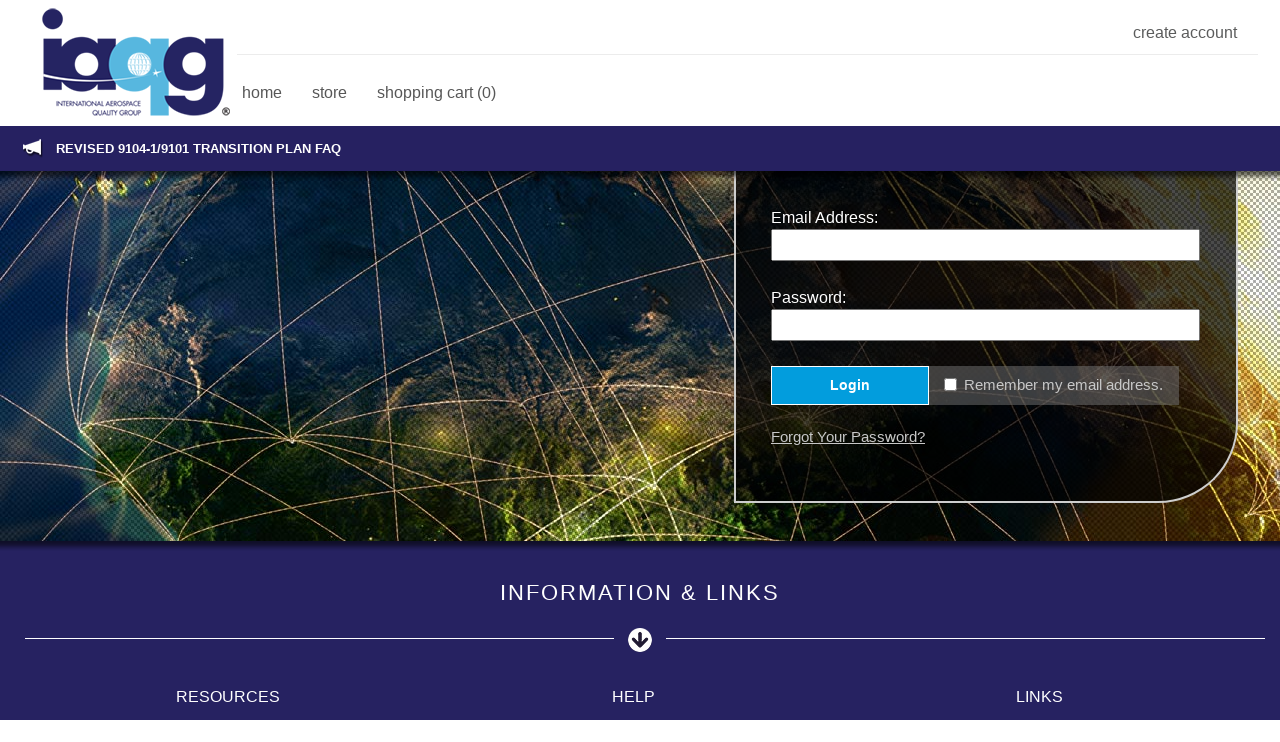

--- FILE ---
content_type: text/html; charset=UTF-8
request_url: https://www.iaqgtraining.com/home
body_size: 6221
content:

<!DOCTYPE html>
<html xmlns="http://www.w3.org/1999/xhtml" xml:lang="en">
   <head><title>IAQG Training</title><meta http-equiv="Content-Type" content="text/html; charset=UTF-8"></meta><meta name="viewport" content="width=1300"></meta><meta name="google-site-verification" content="tA7WbSEQxi0rW0ZqecseeyglXo-ZzQ99CGYrB7OO9AY"></meta><link rel="shortcut icon" href="/images/iaqg/iaqg_favicon.ico"></link>


    <!--[if lt IE 9]>
       <script>
       document.createElement('header');
       document.createElement('header');
       document.createElement('nav');
       document.createElement('section');
       document.createElement('article');
       document.createElement('aside');
       document.createElement('footer');
       document.createElement('hgroup');
       document.createElement('data-realtedid');
       </script>
        <![endif]-->

       <!-- Styles //-->

       <link rel="stylesheet" type="text/css" media="all" href="/css/iaqg/styles1280.css?ver=32"></link>




       <link rel="stylesheet" type="text/css" href="/css/plexus_intl/skin.css?ver=32"></link>

       <!--[if !IE]><!-->
         <link rel="stylesheet" type="text/css" href="/css/plexus_intl/not-ie.css?ver=32"></link>
        <!--<![endif]-->

         <!--[if IE 6]>
          <link rel="stylesheet" type="text/css" href="/css/plexus_intl/ie6.css?ver=32"></link>
          <![endif]-->

        <!--[if IE 7]>
             <link rel="stylesheet" type="text/css" href="/css/plexus_intl/ie7.css?ver=32"></link>
          <![endif]-->

        <!--[if IE 8]>
             <link rel="stylesheet" type="text/css" href="/css/plexus_intl/ie8.css?ver=32"></link>
          <![endif]-->

       <!--[if IE 9]>
             <link rel="stylesheet" type="text/css" href="/css/plexus_intl/ie9.css?ver=32"></link>
          <![endif]-->

       <!-- Rotator //-->
       <link rel="stylesheet" href="/css/plexus_intl/jquery.mSimpleSlidebox.css?ver=32"></link>


       <link href="/css/smoothness/jquery-ui-1.12.1.min.css?ver=32" media="screen" rel="stylesheet" type="text/css" />
<link href="/css/plexus_intl/skin.css?ver=32" media="screen" rel="stylesheet" type="text/css" />
       <script type="text/javascript" src="/js/jquery/jquery-3.1.1.min.js?ver=32"></script>
<script type="text/javascript" src="/js/jquery/jquery-ui-1.12.1.min.js?ver=32"></script>
<script type="text/javascript" defer="defer" src="/js/jquery/jquery.blockUI.min.js?ver=32"></script>
<script type="text/javascript" defer="defer" src="/js/slidesjs/jquery.slides.min.js?ver=32"></script>
<script type="text/javascript" defer="defer" src="/js/imagesLoaded.js?ver=32"></script>
<script type="text/javascript" defer="defer" src="/js/jquery.jcarousel.min.js?ver=32"></script>
<script type="text/javascript" async="true" src="/js/sha256.js?ver=32"></script>
<script type="text/javascript" defer="defer" src="/js/jquery.cookie.js?ver=32"></script>
<script type="text/javascript" async="true" src="/js/ajax_functions.js?ver=32"></script>
<script type="text/javascript" async="true" src="/js/admin_functions.js?ver=32"></script>

        <!--[if (!IE)|(gte IE 8)]><!-->


  
        <!--<![endif]-->

   </head>

   <body><!--
       ****************************************************************************************************
       ******************************************* Header Bars BG *****************************************
       ****************************************************************************************************
       //--><div/>
          <div >
   <!--
       <div style="clear:both;" id="HeaderMainBG2">

           <div id="AccountBarBG3" style="position:relative; z-index:9999999999999999999999;">
               <div class="Crop960">

                   <div id="HeaderLogo2" style="position:absolute;">


                       <a>
                           <p_attribute name="href">
                               <p_echo var="globalHomeLink" />
                           </p_attribute>

                           <img>
                               <p_attribute name="src">
                                   <pc_mediaasset maxHeight="80" maxWidth="250" placementCode="store_logo" defaultImageFile="images/iaqg/Logo.gif" />
                               </p_attribute>
                           </img>
                       </a>
                       <p_admin var="hasAdminAccess">

                                   <div class="LogoEdit">
                                       <a class="BtnAccountEditImage" title="Edit logo">
                                           <p_attribute name="href">
                                               /adminstore/audiences/storelogo/edit/?redirect=<p_echo var="redirectParam" />
                                           </p_attribute>

                                       </a>
                                   </div>

                       </p_admin>





                   </div>




                   <div style="float:right; margin-top:15px; margin-right:-17px;">




                       <p_if var="audiences" >
                           <if_exists>
                               <p_loop var="audiences" counter="audiencesCounter" >
                                   <p_if loopVar="IsDefault" >
                                       <if_cond operand="eq" value="1">
                                           <a>
                                           <p_attribute name="href">
                                               /audience/<p_echo loopVar="AudienceCode" />
                                           </p_attribute>
                                               <div style='float:left; width:21px; height:15px; border:1px solid #0c1038; margin:0px 3px 0px 7px; padding:2px; '>
                                                   <img  style='padding:0px; border:1px solid #ffffff; width:19px; height:13px;' width='19' height='13' >
                                                       <p_attribute name="src">
                                                           /index/image?mediaAssetID=<p_echo loopVar="StoreMediaAssetID" />
                                                       </p_attribute>
                                                   </img>
                                               </div>
                                           </a>
                                       </if_cond>
                                       <if_else>
                                           <a class='opacity'>
                                           <p_attribute name="href">
                                               /audience/<p_echo loopVar="AudienceCode" />
                                           </p_attribute>
                                               <div style='float:left; width:21px; height:15px; border:1px solid #ffffff; margin:0px 1px 0px 1px; padding:2px;'>
                                                   <img style='padding:0px; border:3px solid #ffffff; width:19px; height:13px;' width='19' height='13' >
                                                       <p_attribute name="src">
                                                           /index/image?mediaAssetID=<p_echo loopVar="StoreMediaAssetID" />
                                                       </p_attribute>
                                                   </img>
                                               </div>
                                           </a>
                                       </if_else>
                                   </p_if>
                               </p_loop>
                           </if_exists>
                       </p_if>
                   </div>


               </div>
           </div>

           <div id="AccountBarBG2" style="z-index:31000;">
               <div class="Crop960">
                   <div id="SearchBar">
                       <div id="SearchContent">
                           <table>
                               <tr>
                                   <td>
                                       <div style="text-align:right; position:relative;">
                                           <p_if var="isLoggedIn" >
                                               <if_cond operand="eq" value="1">
                                                   <pc_menu placementCode="menu_system_account" className="accountButtons" />
                                               </if_cond>
                                               <if_else>
                                                   <if_else>
                                                       <pc_menu placementCode="menu_system_login" className="accountButtons" />
                                                   </if_else>
                                               </if_else>
                                           </p_if>
                                       </div>
                                   </td>
                                   <td>
                                       <table>
                                           <tr>
                                               <td>
                                                   <input id="SearchBox" type="text" style="height:20px; padding:0px 0px 0px 10px; font-size: 12px; font-weight:normal; margin-bottom:0px;" >
                                                       <p_attribute name="title">
                                                           <p_term id="75A1F66C-D8B3-48E7-456C-3A3714D140E8" default="Search" />
                                                       </p_attribute>

                                                   </input>
                                               </td>
                                               <td>
                                                   <div style="position:relative; top:-5px;">
                                                       <a id="SearchButton" href="javascript:doSearch();" class="SearchButton" >
                                                           <p_attribute name="title">
                                                               <p_term id="75A1F66C-D8B3-48E7-456C-3A3714D140E8" default="Search" />
                                                           </p_attribute>
                                                       </a>
                                                   </div>
                                               </td>
                                           </tr>
                                       </table>
                                   </td>
                               </tr>
                           </table>
                       </div>
                   </div>
               </div>

           </div>

       </div>
       <section  >
           <div id="TitleBarBG2" style="z-index:30000;">
               <div id="TitleBarBG3" style="z-index:40000;">
                   <div id="header">
                       <div class="Crop960">
                           <div style="position:relative; top:0px; left:-14px">
                               <div id="HeaderNav">
                                   <pc_menu placementCode="menu_primary_nav" className="BtnMainNav2" />
                               </div>
                           </div>

                       </div>
                   </div>
               </div>
           </div>
       </section>

       <div id="BlueBarBG" style="z-index:10000;"></div>

       <div id="BlueBarBG_B" style="position:absolute; top:159px; height:34px; background-color:#ced2f7; z-index:1;"></div>



       <div class="DropShadow" style="z-index:60000; position:absolute; top:141px; left:0px;"></div>

       <div class="DropShadow" style="z-index:600; position:absolute; top:159px; left:0px;"></div>

       <div class="DropShadow" style="z-index:-1; position:absolute; top:192px; left:0px;"></div>

</div>
//--><!--
       ****************************************************************************************************
       ****************************************** End Header Bars BG **************************************
       ****************************************************************************************************
       --><!--
****************************************************************************************************
******************************************* Header Bars BG *****************************************
****************************************************************************************************
--><div style="clear:both;" id="HeaderMainBG2"><div id="AccountBarBG3" style="position:relative; z-index:999;"><div class="Crop960"><div id="HeaderLogo2" style="position:absolute;"><a href="/home"><img src="/image/1eaca1ea-e2b3-11e8-905f-08002781145e/false"></img></a></div></div></div></div><div id="HeaderContainer"><div id="HeaderAccountContainer"><div class="Crop960"><div id="HeaderAccountContent"><div id="AccountMenu"><a href="/registration" class="accountButtons"><span>Create Account</span></a></div><div id="AccountAudiences"><a href="/audience/IAQG"><div style="float:left; width:21px; height:15px; border:1px solid #0c1038; margin:0px 3px 0px 7px; padding:2px; "><img style="padding:0px; border:1px solid #ffffff; width:19px; height:13px;" width="19" height="13" src="/index/image?mediaAssetID=NA"></img></div></a></div><div id="SearchContainer"><div id="SearchContent"><table><tr><td><table><tr><td><input id="SearchBox" type="text" style="height:20px; padding:0px 0px 0px 10px; font-size: 12px; font-weight:normal; margin-bottom:0px;" title="Search"></input></td><td><div style="position:relative; top:-5px;"><a id="SearchButton" href="javascript:doSearch();" class="SearchButton" title="Search"></a></div></td></tr></table></td></tr></table></div></div><div id="PrimaryNavigationContainer"><div id="PrimaryNavigationMenu"><a href="/" class="BtnMainNav2"><span>Home</span></a><a href="/store" class="BtnMainNav2"><span>Store</span></a><a href="/cart" class="BtnMainNav2"><span>Shopping Cart (0)</span></a></div></div></div></div></div></div><div id="HeaderDividerBar-Overlay"><div class="DropShadow"></div><div class="Crop960"><div id="HeaderDividerBar-Overlay-Icon"></div><div id="HeaderDividerBar-Overlay-Content"><div><a class="announcement" href="https://go.iaqgtraining.com/2023-transition-faq">Revised 9104-1/9101 Transition Plan FAQ</a></div></div></div></div><div id="HeaderDividerBar-Underlay" style=""><div class="DropShadow" style=""></div></div>
</div>




<!--
****************************************************************************************************
****************************************** End Header Bars BG **************************************
****************************************************************************************************
//-->












       <div id="ContentData" style="position:relative; z-index:200; top:205px;"><!--
           **************************************** Start Content Data *******************************************
           //--><!-- Original source for this was taken from the following link (and modified for our purposes): http://www.ie6nomore.com/  //--><!--[if lt IE 8]>
                       <div style='z-index:99999; top:-40px; margin-bottom:-10px; background: #FEEFDA; text-align: center; clear: both; height: 95px; position: relative; display:none' class="OutdatedBrowser" id='browserNotice' name='browserNotice'>
                           <div style='position: absolute; right: 3px; top: 30px; font-family: courier new; font-weight: bold;'>
                               <a href='#' onclick='javascript:closeBrowserNotice();'><img src='/images/cornerx.jpg' style='border: none;' alt='Close this notice'/></a>
                           </div>
                           <div style='width: 740px; margin: 0 auto; text-align: left; padding: 0; overflow: hidden; color: black;'>
                               <div style='margin-top:8px;'>
                                   <div style='width: 75px; float: left;'><img src='/images/warning.jpg' alt='Warning!'/></div>
                                   <div style='width: 275px; float: left; font-family: Arial, sans-serif;'>
                                       <div style='font-size: 14px; font-weight: bold; margin-top: 12px;'>You are using an outdated browser</div>
                                       <div style='font-size: 77%; margin-top: 6px; line-height: 12px;'>For a better experience using this site, please upgrade to a modern web browser by clicking on one of the following links.</div>
                                   </div>

                                   <div style='width: 25px; float: left;'></div>

                                   <div style='width: 75px; float: left; text-align:center; margin-top:10px;'>
                                       <div>
                                           <a href='http://www.firefox.com' target='_blank' class="FirefoxButton"></a>
                                       </div>
                                       <div style='font-size:80%;'>
                                           <a href='http://www.firefox.com' target='_blank'>Firefox</a>
                                       </div>
                                   </div>

                                   <div style='width: 75px; float: left; text-align:center; margin-top:10px;'>
                                       <div>
                                           <a href='http://windows.microsoft.com/en-US/internet-explorer/downloads/ie' target='_blank' class="IEButton"></a>
                                       </div>
                                       <div style='font-size:80%;'>
                                           <a href='http://windows.microsoft.com/en-US/internet-explorer/downloads/ie' target='_blank'>IE</a>
                                       </div>
                                   </div>

                                   <div style='width: 75px; float: left; text-align:center; margin-top:10px;'>
                                       <div>
                                           <a href='http://www.apple.com/safari' target='_blank' class="SafariButton"></a>
                                       </div>
                                       <div style='font-size:80%;'>
                                           <a href='http://www.apple.com/safari' target='_blank' >Safari</a>
                                       </div>
                                   </div>

                                   <div style='width: 75px; float: left; text-align:center; margin-top:10px;'>
                                       <div>
                                           <a href='http://www.google.com/chrome' target='_blank' class="ChromeButton"></a>
                                       </div>
                                       <div style='font-size:80%;'>
                                           <a href='http://www.google.com/chrome' target='_blank'>Chrome</a>
                                       </div>
                                   </div>
                               </div>
                           </div>
                       </div>
                       <script>showBrowserNotice();</script>
                   <![endif]-->
<section class="Top_Clip"> </section><section id="PageMargin_Home"><section style="margin-top:-173px; position:relative; margin-top:-139px;"><div class="container"><section class="preload"><img src="/images/global/loading.gif" alt="loading"></img></section><input type="hidden" id="countSlides" value="1"></input><div id="slides"><div class="Crop960"><div id="home_login" style="top:38px;"><div class="errorMsg"></div><div id="loginSection" name="loginSection" style="margin:20px;"></div><input type="hidden" name="redirect" id="redirect"></input><input type="hidden" name="reason" id="reason"></input><input type="hidden" name="forceEmail" id="forceEmail"></input><!-- This "showLoginForm" was actually intially only intended to be used in a popup, but I figured I could reuse it to be used on a regular form too.  //--><script type="text/javascript">var loginLocalizedStrings = {
            "message_timeout" : "Your session has timed out.  Please login below to continue your session.",
            "message_other_location" : "You have been logged out due to logging in via another computer or browser.  Please login below to continue your session.",
            "label_email" : "Email Address: ",
            "label_password" : "Password: ",
            "button_login" : "Login",
            "popup_button_login" : "Login",
            "link_create_account" : "Create New Account",
            "link_forgot_password" : "Forgot Your Password?",
            "link_remember_me" : "Remember my email address.",
            "message_auth" : "Authenticating...",
            "error_auth_failed" : "Authentication Failed: ",
            "error_email_invalid" : "The email you entered is invalid.",
            "error_errorcode" : "Error Code: ",
            "error_unknown" : "Unknown Error",
            "message_credentials" : "Verifying username and password...",
            "error_password_invalid" : "Your password cannot be blank.",
            "error_permission_login" : "The page you are trying to access requires that you be logged in.  Please login below.",
            "error_permission" : "You do not have permisison to view this page.",
            "error_credentials_failed" : "SendCredentials Failed: "};</script></div></div><img class="mustLoad" src="/index/image?mediaAssetID=d7bd9e25-99b6-45c0-874b-e80ccbba5651&amp;displayCMSMarkup=false"></img></div><!--
http://deelay.me/9000
//--></div></section>




        <!--
<!--[if lte IE 8]>

          <section class="DropShadow1280" style="position:absolute;"></section>

        <section class="HeaderPicture" style="background-image: url(/image/e8aa2ab9-73d8-48ae-adcd-e6826e44ae2e/false);"/>

<![endif]-->








  </section><!--[if (!IE)|(gte IE 8)]><!--><script src="js/jquery.mSimpleSlidebox.js" type="text/javascript"></script><script type="text/javascript">
           /* (function($){
                $(document).ready(function(){
                    $(".slidebox").mSlidebox({
                    autoPlayTime:4000,
                    animSpeed:1800,
                    easeType:"easeOutCubic" /* easeOutCubic, swing, easeInOutQuint, easeOutExpo */
                   /* });

                });
            })(jQuery);*/
        </script><!--<![endif]--><!-- SlidesJS Required: Initialize SlidesJS with a jQuery doc ready --><script type="text/javascript">

 $(document).ready(function($){

     var numSlides = 0;
  	var countSlides = parseInt($("#countSlides").val());

   	var images = new Array();

   	$("img.mustLoad").each(function(){
   		images.push($(this).attr("src"));
        var imgid = $(this).attr('id');
        if (typeof imgid !== "undefined" && imgid !== false) {
                    $(this).click(function(){ window.location.href = this.id  });
                }
   	});

   	preload(images, function() {
    	$(".preload").hide();

        if (countSlides > 1){
          	$('#slides').slidesjs({
                width: 1279,
                height: 241,
                navigation: false,

                play: {
                    active: true,
                    auto: true,
                    interval: 6000,
                    swap: true,
                    pauseOnHover: false,
                    restartDelay: 2500
                },

                effect: {
                    slide: {
                        /* Slide effect settings. */
                        speed: 3000
                        /* [number] Speed in milliseconds of the slide animation. */
                    },

                    fade: {
                        speed: 4000,
                        /* [number] Speed in milliseconds of the fade animation. */
                        crossfade: true
                        /* [boolean] Cross-fade the transition. */
                    }
                }
            });
        }
	});
});

    function preload(sources, callback) {
        $(".preload").show();
    if(sources.length) {
        var preloaderDiv = $('<div style="display: none;"></div>').prependTo(document.body);

        $.each(sources, function(i,source) {
            $("<img></img>").attr("src", source).appendTo(preloaderDiv);

            if(i == (sources.length-1)) {
                $(preloaderDiv).imagesLoaded(function() {
                    $(this).remove();
                    if(callback) callback();
                });
            }
        });
    } else {
        if(callback) callback();
    }
}
  </script><!-- End SlidesJS Required --><!--
           **************************************** End Content Data *******************************************
           //--><!--
            ****************************************** Start Footer Data **********************************************
            //--><section><div id="Footer_Divider"></div></section><section id="FooterContainer"><div class="DropShadow"></div><div class="Crop960"><div id="FooterContent" style="Float-Left"><div class="Text-Center" style="margin-top:30px;"><h1>Information & Links</h1></div><div id="FooterTitleDivider" class="Text-Center"></div><div style="height:100%;"><div class="Float-Left" style="margin-top:30px; width:33%; background-color:#262261;"><div class="FooterBlockTitle">Resources</div><a href="/view/notices" class="footerMenu"><span>Site News & Notices</span></a><a href="/view/training_schedule" class="footerMenu"><span>Training Schedule</span></a><a href="https://help.iaqgtraining.com/en/support/home" class="footerMenu"><span>Frequently Asked Questions</span></a><a href="https://admin.iaqgtraining.com" class="footerMenu"><span>Training Provider Administrator Website</span></a><a href="/view/tps" class="footerMenu"><span>List of Training Providers</span></a></div><div class="Float-Left" style="margin-top:30px; width:33%;"><div class="FooterBlockTitle">Help</div><a href="https://go.iaqgtraining.com/site-guide" class="footerMenu"><span>Site Guide</span></a><a href="https://go.iaqgtraining.com/registration-guide" class="footerMenu"><span>New Users: Registration Instructions</span></a><a href="http://info.iaqgtraining.com/contact/" class="footerMenu"><span>Having Difficulty Finding A Course?</span></a><a href="https://go.iaqgtraining.com/sys-reqs" class="footerMenu"><span>System Requirements & Support Bulletins</span></a><a href="https://help.iaqgtraining.com/support/home" class="footerMenu"><span>Contact Support</span></a><a href="/view/provide_feedback" class="footerMenu"><span>Provide Feedback</span></a></div><div class="Float-Left" style="margin-top:30px; width:33%;"><div class="FooterBlockTitle">Links</div><a href="https://www.iaqg.org/" class="footerMenu"><span>IAQG</span></a><a href="https://oasis.iaqg.org/" class="footerMenu"><span>OASIS</span></a><!--
                                    <p_admin var="hasAdminAccess">

                                            <a href="/admin">Content Admin</a>

                                    </p_admin>
//--></div></div></div></div></section><section id="copyright"><div class="Crop960">
                    © 2026 IAQG & Plexus International. All rights reserved.<br/><span style="font-size: 0.7em">IAQG, AAQG, APAQG, EAQG, OASIS and SCMH are registered trademarks of IAQG.</span>
                </div></section><!--
            **************************************** End Footer Data *********************************************
            //--></div>




       <SCRIPT>
       //$('input[type="text"]').each(function(){
       $("#SearchBox").each(function(){
           this.value = $(this).attr('title');
           $(this).addClass('text-label');

           $(this).focus(function(){
               if(this.value == $(this).attr('title')) {
                   this.value = '';
                   $(this).removeClass('text-label');
               }
           });

           $(this).blur(function(){
               if(this.value == '') {
                   this.value = $(this).attr('title');
                   $(this).addClass('text-label');
               }
           });
       });

       $('.show_hide').click(function(e){
           e.preventDefault();
           $('.advancedMetaInputs').slideToggle();
           var isShow = $(this).text() == 'Show Advanced Options';
           $(this).text(isShow ? 'Hide Advanced Options' : 'Show Advanced Options');
       });

           /*$(function(){
           $('.tip').hoverbox();
           });*/

       <!-- ??? //-->
       var loginLocalizedStrings = {
            "message_timeout" : "Your session has timed out.  Please login below to continue your session.",
            "message_other_location" : "You have been logged out due to logging in via another computer or browser.  Please login below to continue your session.",
            "label_email" : "Email Address: ",
            "label_password" : "Password: ",
            "button_login" : "Login",
            "popup_button_login" : "Login",
            "link_create_account" : "Create New Account",
            "link_forgot_password" : "Forgot Your Password?",
            "link_remember_me" : "Remember my email address.",
            "message_auth" : "Authenticating...",
            "error_auth_failed" : "Authentication Failed: ",
            "error_email_invalid" : "The email you entered is invalid.",
            "error_errorcode" : "Error Code: ",
            "error_unknown" : "Unknown Error",
            "message_credentials" : "Verifying username and password...",
            "error_password_invalid" : "Your password cannot be blank.",
            "error_permission_login" : "The page you are trying to access requires that you be logged in.  Please login below.",
            "error_permission" : "You do not have permisison to view this page.",
            "error_credentials_failed" : "SendCredentials Failed: "};

   </SCRIPT>



   </body>
</html>

--- FILE ---
content_type: text/css
request_url: https://www.iaqgtraining.com/css/iaqg/styles1280.css?ver=32
body_size: 33656
content:
/* CSS Document */

html
{
  overflow-y: scroll;
}

html, body {
  height: 100%;
  margin: 0pt;
}

html, body, div, span,
h1, h2, h3, h4, h5, h6, p, img
footer, header {
  margin: 0;
  padding: 0;
  border: 0;
  font-size: 100%;
  font: inherit;
  vertical-align: baseline;
}

footer, header, section {display: block;}

/* BODY ***************************************************************************/
body {padding: 0; margin: 0; font-family: Myriad Pro; font-weight:normal; }
/* - framed sides
background: url(../../images/plexus_intl/Gen_BG.gif) repeat-y center #e5e5e5
*/

/* TOOLS ********************************************************************************/
.Crop960 {position:relative; width:1230px; margin:0 auto; padding: 0 3px;}
.Ad-Overlay-408 {background-image: url(../../images/iaqg/Ads/Ad_Overlay_408.png);background-repeat: no-repeat; background-position: top center; height:408px;}
.DropShadow {background: url(../../images/plexus_intl/DropShadow.png); background-repeat:repeat-x; min-width:100%; height:10px}
.DropShadow1280 {background: url(../../images/plexus_intl/DropShadow_1280.png); background-repeat:no-repeat; background-position: top center; height:10px;}
.DropShadow1280_B {background: url(../../images/plexus_intl/DropShadow_1280.png); background-repeat:repeat-x; background-position: top center; height:10px;}
.DropShadow_Menu {background: url(../../images/plexus_intl/DropShadow_Menu.png); background-repeat:no-repeat; background-position: top center; height:10px;}
.DropShadow_Menu253 {background: url(../../images/plexus_intl/DropShadow_Menu253.png); background-repeat:no-repeat; background-position: top center; height:10px; display:none;}
.DropShadow_Flip1280{background: url(../../images/plexus_intl/DropShadow_Flip1280.png); background-repeat:no-repeat; background-position: top center; height:10px;}
.frameTrim {display:none;}
.Clear {clear:both;}
.Text-Center {text-align:center;}
.Text-Right {text-align:right;}
.Text-Left {text-align:left;}
.Float-Right {float:right;}
.Float-Left {float:left;}
.disabled {opacity:0.5; -ms-filter:'progid:DXImageTransform.Microsoft.Alpha(Opacity=50)'; filter: alpha(opacity=50); -khtml-opacity: 0.5; }



#section_Form_Admin_Organization .elementItem {margin-left:25px;}
#crop_Form_Admin_Organization {margin-left:-25px;}
#Form_Admin_Organization_PrimaryAddressTitle{clear:both; background-color:#fff; padding:30px 10px 5px 10px; width:910px; margin:50px 0px 0px -25px; border-bottom:1px solid #c0c0c0;}
.PrimaryAddressTitle div {color:#029ddd; font-size:24px; margin-left:15px;}
#Form_Admin_Organization_PrimaryAddressDescription{clear:both; overflow:hidden; background-color:#fff; padding:5px 10px 7px 10px; width:910px; margin:0px 0px 20px -25px;}
.PrimaryAddressDescription div {color:#71e0fe; margin-left:15px;} /* 787878 */
#Form_Admin_Organization_PrimaryPhoneNumberTitle {clear:both; background-color:#fff; padding:30px 10px 5px 10px; width:910px; margin:50px 0px 0px -25px; border-bottom:1px solid #c0c0c0;}
.PrimaryPhoneNumberTitle div {color:#029ddd; font-size:24px; margin-left:15px;}
#Form_Admin_Organization_PrimaryPhoneNumberDescription {clear:both; overflow:hidden; background-color:#fff; padding:5px 10px 7px 10px; width:910px; margin:0px 0px 20px -25px;}
.PrimaryPhoneNumberDescription div {color:#71e0fe; margin-left:15px;}
#Form_Admin_Organization_PrimaryFaxNumberTitle{clear:both; background-color:#fff; padding:30px 10px 5px 10px; width:910px; margin:50px 0px 0px -25px; border-bottom:1px solid #c0c0c0;}
.PrimaryFaxNumberTitle div {color:#029ddd; font-size:24px; margin-left:15px;}
#Form_Admin_Organization_PrimaryFaxNumberDescription{clear:both; overflow:hidden; background-color:#fff; padding:5px 10px 7px 10px; width:910px; margin:0px 0px 20px -25px;}
.PrimaryFaxNumberDescription div {color:#71e0fe; margin-left:15px;}
#Form_Admin_Organization_AdditionalDetailsTitle{clear:both; background-color:#fff; padding:30px 10px 5px 10px; width:910px; margin:50px 0px 0px -25px; border-bottom:1px solid #c0c0c0;}
.AdditionalDetailsTitle div {color:#029ddd; font-size:24px; margin-left:15px;}
#Form_Admin_Organization_AdditionalDetailsDescription{clear:both; overflow:hidden; background-color:#fff; padding:5px 10px 7px 10px; width:910px; margin:0px 0px 20px -25px;}
.AdditionalDetailsDescription div {color:#71e0fe; margin-left:15px;}
#OrganizationName{width: 295px;}
#OrganizationTaxNumber{width: 150px;}
#OrganizationURL{width: 295px;}
#OrganizationEmail{width: 295px;}
#Form_Admin_Organization_OrganizationCountry {position:relative; z-index:9999;}
#OrganizationCountry{width: 311px;}
#OrganizationAddress1{width: 590px;}
#OrganizationAddress2{width: 590px;}
#OrganizationAddress3{width: 590px;}
#OrganizationCity{width: 295px;}
#OrganizationStateProvinceCode{width: 311px;}
#OrganizationCountryCode {width: 200px;}
#OrganizationPostalCode{width: 115px;}
#Form_Admin_Organization_OrganizationAreaCode {clear:none; float:left; margin:-28px 0px 0px 15px;}
#OrganizationAreaCode {width: 80px;}
#Form_Admin_Organization_OrganizationPhoneNumber {clear:none; float:left; margin:-28px 0px 0px -65px;}
#OrganizationPhoneNumber {width: 115px;}
#Form_Admin_Organization_OrganizationExtension {clear:none; float:left; margin:-28px 0px 0px -65px;}
#OrganizationExtension {width: 80px;}
#OrganizationFaxCountryCode{width: 200px;}
#Form_Admin_Organization_OrganizationFaxAreaCode {clear:none; float:left; margin:-28px 0px 0px 15px;}
#OrganizationFaxAreaCode{width: 80px;}
#Form_Admin_Organization_OrganizationFaxNumber{clear:none; float:left; margin:-28px 0px 0px -65px;}
#OrganizationFaxNumber{width: 115px;}

#section_JapanAddressForm .formDivider {display:none;}
#section_JapanAddressForm .elementItem {margin-left:-20px;}
#crop_JapanAddressForm .formLegend {display:none;}
#crop_JapanAddressForm .formDescHeader {display:none;}
#crop_JapanAddressForm .formSpacer {display:none;}
#section_Form_Admin_Organization_1 .formLegend {display:none;}
#section_Form_Admin_Organization_1 .formDescHeader {display:none;}
#section_Form_Admin_Organization_1 .formSpacer {display:none;}

#Form_Admin_Organization_LogoTitle {clear:both; float:left;}
#Form_Admin_Organization_LogoDescription {clear:both; float:left;}

#Global_FormFooterSpacer {clear:both; height:50px;}
#Global_FormFooter {clear:both; width:1230px; margin:0px 0px 40px 0px; height:1px; background-color:#848484;}

#ContentData{position:relative; z-index:200; top:205px;}

#PageOptions{
            position:fixed;
            left:1px;
            bottom:1px;
            z-index:9999;
  
        }
#PageOptions_Action {
    display:block;
    height:20px;
    text-align:center;
    background:#9492b1;
    border:2px solid #fff;
    outline:1px solid #a1a1a1;	
    padding:5px 15px 5px 15px;
    float:left;
    cursor:pointer;
    /*Font*/
    color:#FFF;
    font-weight:bold;
    font-size:18px;
    
    
}
#PageOptions_Form{
    clear:both;
    padding:0px 15px 20px 15px;
    width:450px;
    border:1px solid #9492b1;
    background:#ffffff;
    display: none;
   
}
#PageOptions_Status{
    color:green;
    padding:10px 0px 0px 0px;
}
#PageOptions input{
width:400px;
margin:0px 0px 10px 0px;
}
#PageOptions textarea {
width:400px;
height:70px;
margin:0px 0px 10px 0px;
}

#PageStatus_TestMode {

    display:block;
    text-align:center;
    border:2px solid #fff;
    outline:1px solid red;	
    float:left;
    color:#FFF;
    font-weight:bold;
    font-size:18px;
    background-color:red;
    padding:5px 15px 5px 15px;
    
    -webkit-transform: rotate(-90deg);
    -moz-transform: rotate(-90deg);
    -ms-transform: rotate(-90deg);
    -o-transform: rotate(-90deg);
    transform: rotate(-90deg);
}

#PageStatusOptions{
    position:fixed;
    z-index:9999999999999999999999999999999999;
    top:50%; 
    left:-46px;
}

.advancedMetaInputs {margin-top:20px;}


/* TYPOGRAPHY *********************************************************************/
p, div, textarea {font-family:  "FullerSansDTRegular", Helvetica, Arial, "Lucida Grande", sans-serrif; font-size: 16px; color:#5b5c5c; line-height: 23px;}
h1 {font-size:28px ; color:#009cdf;  margin:2px 0px 0px 0px; font-weight:500; font-family: 'Questrial', sans-serif; line-height:24px;}
.Product_HeaderContent h1 {font-size:24px ; color:#ffffff;  margin:2px 0px 0px 0px; font-weight:normal; font-family: 'Questrial', sans-serif; line-height:24px;}
h2 {font-size:24px ; color:#32389c;  margin:5px 0px 15px 0px; font-weight:500;  font-family: 'Questrial', sans-serif; line-height:28px;}
h3 {font-size:22px ; color:#326c90;  margin:5px 0px 0px 0px; font-weight:500;  font-family: 'Questrial', sans-serif; line-height:24px;} 
h4 {font-size:24px ; color:#32389c;  margin:5px 0px 0px 0px; font-weight:500;  font-family: 'Questrial', sans-serif; line-height:24px;}
h6 {font-size:17px ; color:#000000; font-weight:500;  font-family: 'Questrial', sans-serif; line-height:18px; display:inline; }
h1 span {color:#5caae6;}

/* LINKS **************************************************************************/
a {outline: 0; }

a:link {color:#575757;}
a:visited, a:active {color:#575757;}
a:hover{color:#039ddd;}

a.blueBlack:link {color:#029ddd;}
a.blueBlack:visited, a.blueBlack:active {color:#029ddd;}
a.blueBlack:hover{color:#000000;}

.footerMenu {display: block; text-align:center;} /*  padding-left:60px; padding-right:60px; */


/* Was accountButtons */
#AccountMenu a:link {color:#5b5c5c; text-decoration:none; position:relative; top:-5px; margin-left:25px;} /*d8b9f9*/
#AccountMenu a:visited, #AccountMenu a:active {color:#5b5c5c; text-decoration:none; position:relative; top:-5px; margin-left:25px;}
#AccountMenu a:hover{color:#323bd7; text-decoration:none; position:relative; top:-5px; margin-left:25px;} /*ebeaeb*/

/* Was BtnMainNav2 */
#PrimaryNavigationMenu a:link {font-size:16px; color:#575757; text-decoration:none;  margin-left:30px;  }
#PrimaryNavigationMenu a:visited, #PrimaryNavigationMenu a:active {color:#575757; text-decoration:none; margin-left:30px; }
#PrimaryNavigationMenu a:hover{color:#039ddd; text-decoration:none;  margin-left:30px;}

#FooterContainer a:link {color:#a1aaaa; text-decoration:none;}
#FooterContainer a:visited, #FooterContainer a:active {color:#a1aaaa; text-decoration:none;}
#FooterContainer a:hover{color:#867fe6; text-decoration:underline;}



/* THEME HEADER *******************************************************************/

#HeaderContainer {position:absolute; z-index:806; top:0px; width:100%;  background-repeat: repeat-x; }

#HeaderAccountContainer {position:absolute; top:0px; left:0px; width:100%; background-color:#ffffff; height:126px; }
#HeaderAccountContainer .Crop960 {border-bottom:1px solid #ececec; height:39px; }

#HeaderAccountContent {margin-top:15px; margin-right:-17px; }
#AccountMenu {float:right; margin:11px 15px 0px 0px; text-transform:lowercase; padding-right:20px;}
#AccountMenu { *margin:0px 15px 0px 0px; /* IE6 + 7, doesn't work in IE8/9 as IE7 */ }

#headerWelcomMsg {color:#009cdf; position:absolute; margin: 6px 0px 0px 217px;}
#headerWelcomMsg span {color:#009cdf;}


a.accountName:link {color:#029ddd; text-decoration:none;}
a.accountName:visited, a.accountName:active {color:#029ddd; text-decoration:underline;}
a.accountName:hover{color:#026f9e; text-decoration:underline;}

#AccountAudiences {float:left; display:none;}
#SearchContainer {clear:both; float:right;}
#SearchContent {display:none;}
#SearchBarBG {z-index:100; position:absolute; top:135px; left:0px; width:100%; height:39px; background-color:#503d64}
#PrimaryNavigationContainer {}
#PrimaryNavigationMenu {float:left; text-align:left; margin-top:32px; margin-left:187px; text-transform:lowercase;}

#HeaderDividerBar-Overlay {color:#ffffff; z-index:900; position:absolute; top:126px; left:0px; width:100%; height:45px; background-color:#262161;}
#HeaderDividerBar-Overlay .DropShadow {z-index:810; position:absolute; top:45px;}
.Crop960 #HeaderDividerBar-Overlay-Icon {float:left; width:23px; height:20px; background-image: url(../../images/iaqg/icon_speaker.gif); margin:12px 10px 0px -2px;}
.Crop960 #HeaderDividerBar-Overlay-Content div {}
a.announcement:link {font-size:13px; font-weight:bold; float:left; margin-top:11px; text-transform:uppercase; color:#ffffff; text-decoration:none;}
a.announcement:visited, a.announcement:active {color:#ffffff;}
a.announcement:hover{color:#867fe6;}

#HeaderDividerBar-Underlay {display:none; position:absolute; top:159px; left:0px; height:34px; background-color:#ced2f7; z-index:1;  width:100%; background-color:#9ea6ef; }
#HeaderDividerBar-Underlay .DropShadow {z-index:1; position:absolute; top:34px; left:0px;}

#EmergencyBanner
{
    color:#ffffff;
    z-index:900;
    position:absolute;
    top:171px;
    left:0px;
    width:100%;
    height:45px;
    background-color: #ff0000;
}

#EmergencyBanner-Content
{
    color:#ffffff;
    font-size:13px;
    font-weight:bold;
    float:left;
    margin-top:11px;
    text-transform:uppercase;
}

#EmergencyBanner-Content a
{
    color:#ffffff;
}

#EmergencyBanner .DropShadow
{
    z-index:810;
    position:absolute;
    top:45px;
}

/* THEME FOOTER *************************************************************************/

#Footer_DividerContainer {margin-top:200px; clear:both; width:100%;}
#Footer_Divider {background-color:#ffffff; height:50px;} /* z-index:900000; background-image: url(../../images/plexus_intl/Home-Divider2.gif);background-repeat: no-repeat; background-position: top center; height:27px; */
#FooterContainer {padding-bottom:100px; background-color:#262261; overflow: hidden; clear:both;}
#FooterContainer { *height:300px; /* IE6 + 7, doesn't work in IE8/9 as IE7 */ }
#FooterContainer .DropShadow {}
#FooterContent h1 {font-size:22px; text-transform:uppercase; font-weight:500; letter-spacing:2px; color:#ffffff;}
#FooterTitleDivider {margin-top:18px; background-image: url(../../images/iaqg/footerTitleDivider.gif); height:32px; width:1240px;}
.FooterBlockTitle {text-align:center; text-transform:uppercase; color:#ffffff; margin-bottom:10px;}
.FooterBlockContent  {text-align:center; padding:0px 15px 40px 15px;}
#copyright {height:40px; clear:both; background-color:#ffffff; position:relative; top:-20px; }
#copyright .Crop960 {text-align:right; padding:20px 40px 20px 0px; background-color:#ffffff; width:1200px; }

/* LAYOUT ******************************************************************************/
#pageContent {position:relative; z-index:200; top:205px;}
#pageContent .DropShadow_Vert_Clip {display:none;}
#pageContent .DropShadow {display:none;}
.Page .minHeight {min-height:700px;}
.HeaderAdPlaceHolder {background: url(../../images/plexus_intl/Ads/placeHolder.gif); background-repeat:no-repeat; background-position: top center; height:241px;} /* 1280 */
.HeaderPicture{background-repeat: no-repeat; background-position: top center; height:241px; width:1230px; margin:0 auto;} /* 1280 */
.page_header {width:1230px; margin:0 auto;}
.Page-Margin {margin-top:-275px;} /* 1280 */
#HeaderAdDivider {background-color:#ffffff; position:relative; z-index:999999;}
#HeaderAdDivider .Crop960 div {margin-top:12px; width:1230px; background-color:#eaeaea; background-position: top center; height:10px;} /* 1280 */
#HeaderAdDividerContent {}

.Product_LeftContentBlock {float:left; width:897px; padding:10px 50px 0px 0px; text-align:left;} /* 1280 */ /* was 607  */
.Product_LeftContentBlock div {padding-right:40px;}
#Product_RightContentBlock {position:absolute; z-index:99; top:20px; left:939px; text-align:left; z-index:100; background-color:#ffffff; width:295px; height:120px; margin-top:-42px; padding-top:42px;} /* 1280 */ /* was 678  */

.Product_ItemInfoBlock {float:left; width:960px; padding:10px 0px 20px 0px; text-align:left;}

.Product_ContentBlock {float:left; width:1230px; padding:10px 0px 0px 0px; text-align:left;} /* 1280 */



.LeftContentBlockHeaderContainer {width: 897; background-color: #029ddd; margin-top: -5px; position: relative; float: left;}
.LeftContentBlockHeaderContent {position: relative; width: 872px; padding:37px 0px 37px 25px; height:26px;}
.LeftContentBlockHeaderContent h2 {color:#ffffff; font-size:28px ; padding-bottom:20px;}


#SignIn_HeaderText {padding:22px 0px 0px 0px; width:562px; vertical-align:top;}
#SignIn_HeaderText h1 {color:#ffffff;}
#CreateNewAccount_HeaderText  {width:410px; padding:22px 0px 0px 0px; vertical-align:top;}
#CreateNewAccount_HeaderText  h1 {color:#ffffff;}


/* HOME *********************************************************************************/
#Home .minHeight {min-height:200px;}
#Home #CarouselContainer {display:none;}
#Home .CarouselDivider{ z-index:900000; background-image: url(../../images/plexus_intl/Home-Divider.gif);background-repeat: no-repeat; background-position: top center; height:27px;}
#Home .SubTemplates {display:none;}
#Home .CustomContent {display:none;}
#Home {margin-bottom:-50px;}
#home_login {position:absolute; right:20px;  width:500px; height:330px; 
border-left:2px solid #cecece;
border-bottom:2px solid #cecece;
border-right:2px solid #cecece;
background-color:rgba(0,0,0,0.7);
-webkit-border-bottom-right-radius: 80px;
-moz-border-radius-bottomright: 80px;
border-bottom-right-radius: 80px;
}

a.loggedIn:link {color:#029ddd; text-decoration:underline;}
a.loggedIn:visited, a.loggedIn:active {color:#029ddd; text-decoration:underline;}
a.loggedIn:hover{color:#fff; text-decoration:underline;}

#home_login { background-color/*\**/: #000000\9; }

#loginLinks {position:relative;}
#loginSection #forgotPassword {display: block; margin-top:-69px;} /*      clear:both; padding: 5px 0px; position:absolute; bottom:-96px;*/
#loginRememberMe {display: block; margin-top:114px;}/*       clear:both; padding: 10px 0px; position:absolute; bottom:-147px;*/

#home_login #loginSection #forgotPassword {display: block; padding: 5px 0px; margin-top:30px; position:relative; bottom:0px;} /* clear:both; */
#home_login #loginRememberMe {display: inline; position:relative; top:7px; margin-top:0px; color:#c7c7c7; padding: 11px 20px 11px 0px; background-color:rgba(118,118,118,0.5); font-size:15px; z-index:10; } /* clear:none; */

#loginSection {margin-left:20px;}
.txtBox {width:270px;}

#home_login #dialog-loginForm {background-color:transparent; margin-top:10px; padding:15px;}
#home_login #dialog-loginForm  label {color:#fff;}

#home_login .errorMsg {position:absolute; left:-355px; top:10px;}
#home_login .txtBox {width:413px;}

#home_login #loginSection #forgotPassword a:link {color:#c7c7c7; font-size:15px;}
#home_login #loginSection #forgotPassword a:visited, a:active {color:#c7c7c7;}
#home_login #loginSection #forgotPassword a:hover{color:#fff;}

#home_login #loginRememberMe #chkRememberMe {margin-left:15px; margin-top:5px;}
#home_login #loginRememberMe #loginRememberMeTxt {position:relative; top:-1px; left:4px;}
/*
#PageMargin_Home {min-height:700px; margin-top:-67px;}
ul#mycarousel {list-style-type: none; padding:0px; margin:0px;}
#PageMargin_Home .DropShadow_Vert_Clip {display:none;}
#PageMargin_Home .Product_ContentBlock5 {margin-bottom:50px;}
*/

.preload {display:none; height:150px; text-align:center; padding-top:190px; position:absolute;  
  overflow: hidden;
  margin: 0 auto;
  left: 0;
  right: 0;

}


#slides {background-position: 50% 50%; margin:0; padding:0; height:408px; margin-bottom:-50px; position:relative; width:100%;  overflow:hidden;}
/*Start SlidesJS Optional*/
/*
    #slides {
      margin-top:20px;
    }
    
    @media all and (min-width:0) {
    #slides {  margin-top:0px \0/; }  
}

    #slides .slidesjs-navigation {
      margin-top:3px;
    }

    #slides .slidesjs-previous {
      margin-right: 5px;
      float: left;
    }

    #slides .slidesjs-next {
      margin-right: 5px;
      float: left;
    }
*/

/* CATEGORIES **************************************************************************/
#PageMargin_Categories{margin-top:-275px;}
#categoryPageTitleContent {float:left; position:relative;}
#categoryPageTitleContentEdit {position:absolute; z-index:9999999999999999999999; top:-22px; left:10px;}
#categoryPageTitleContentDivider {clear:both; text-align:left; position:relative; top:5px; width:1230px;} /* 1280 */
#categoryOverviewContent {position:relative; z-index:3000; top:5px; clear:both;}
#categoryOverviewContent h2 {margin:10px 0px 3px 0px; font-size:20px; color:#5b5c5c; }
.categorylistThumbBG {width:88px; height:88px;  margin-top:-10px; position:relative; z-index:1000000;} /* background: url(../../images/plexus_intl/icon-Bullet_c.gif); */
#categoryItemsContainer {float:left; width:1280px; padding:10px 0px 20px 0px; text-align:left; margin:30px -33px 0px 0px;} /* 1280 */
/* START - IAQG Category List Sub-Template ********************************************/
.plexusShim {display:none;}
.categoryListItemContainer-block {width:33%; display:inline-block;}
.categoryListItemContainer {width:100%; margin-bottom:20px;}
.categoryListItemContent {padding:0px 0px 30px 0px; width:360px; min-height:245px;}
.categoryListItemContent img {float:left; margin: 0px 15px 10px 0px;}
.categoryListItemContent h3 a:link {color:#029ddd; font-size:20px; text-decoration:none;}
.categoryListItemContent h3 a:visited, .categoryListItemContent h3 a:active {color:#029ddd; text-decoration:none;}
.categoryListItemContent h3 a:hover{color:#5b5c5c; text-decoration:underline;}
.categoryListItemDeleteButton {right:-25px; position:absolute; z-index:9999999999999999999999; top:-60px; }
.categoryListItemEditButton {right:85px; position:absolute; z-index:9999999999999999999999; top:-60px;}
.categoryListItemThumbButton {right:30px; position:absolute; z-index:9999999999999999999999; top:-60px;}
.categorylistThumbBG {}
.categorylistThumbContainer {width:88px; height:88px; padding:0px 10px 0px 0px;}
.categoryListItemRightDetail {}
.categoryListItemTitle {font-weight:300;  margin:0px 0px 13px 0px; color:#029ddd;}
.categoryListItemDesc {margin:0px 0px 15px 0px; }
.categoryListItemLink {text-transform:lowercase;}
/* .categoryListItemRightDetail {} background-color:#eff1f2; */
.spacer {width:0px;}
.spacer.val {width:0px;}
.categoryListItemNoteEven {position:absolute; z-index:9999999999999999999999999999; left:40px; margin-top:130px;}
.categoryListItemNoteOdd {position:absolute; z-index:9999999999999999999999999999; left:40px; margin-top:130px;}
/* END - IAQG Category List Sub-Template ********************************************/

/* CATEGORY OFFERS ********************************************************************/
#PageMargin_CategoryOffers {margin-top:-275px;}
#PageMargin_CategoryOffers  .Product_ContentBlock  h1{margin-bottom:5px;}
#CategoryOffers_BCrumb_gtie7 {float:left; margin:10px 0px 19px 0px;}
#CategoryOffers_BCrumb_ie7 {float:left; margin:-16px 0px 15px 0px;}
#CategoryOffers_BCrumb_ie6{float:left; margin:-16px 0px 15px 0px; position:relative; z-index:99999999;}
#CategoryOffers_breadcrumb_gtie8 {float:left; margin:-18px 0px 15px 9px;  margin-top:-17px; width:870px;}
#CategoryOffers_breadcrumb_ie8 {float:left; margin:-18px 0px 15px 9px;  margin-top:-17px; width:870px;}
#CategoryOffers_breadcrumb_ie7 {float:left; margin:-18px 0px 15px 9px;  width:870px; margin-top:-20px;}
#CategoryOffers_breadcrumb_ie6 {float:left; margin:-18px 0px 15px 9px;  width:870px; margin-top:-20px; position:relative; z-index:99999999;}
#CategoryOffers_breadcrumb_notie{float:left; margin:10px 0px 19px 9px; width:870px;}
.fullWidthContentDisplayBlock {float:left; width:1230px; padding:10px 0px 20px 0px; text-align:left; position:relative;} /* 1280 */
.fullWidthContentDisplayBlockV2 {float:left; width:900px; padding:10px 0px 20px 0px; text-align:left; position:relative;}
#ContentFilterBlockV2 {width:265px; float:left; margin-top:6px;}
#ContentDisplayBlockV2 {float:left; padding-left:35px; border-left: 10px solid #e4e6e5;  min-height:550px;}
.filterHeader {clear:both; float:left; background-color:#e4e6e5; width:235px; padding:10px 0px 10px 10px;  }
.filterHeaderTitle {clear:both; float:left; font-weight:bold;}
#PageMargin_CategoryOffers .OverviewContentBlock {clear:both; float:left; padding-bottom:55px;}
#CategoryOffersSummaryDescription {position:relative; padding:0px 50px 0px 0px;  }
.categoryOfferItem {margin:0px 0px 0px 0px;}
.categoryOfferItem h3 a:link {color:#019ddd;}
.categoryOfferItem h3 a:visited, a:active {color:#019ddd;}
.categoryOfferItem h3 a:hover{color:#5b5c5c;}
.categoryOfferItem h3 .offerNameLink {float:left; font-size:22px ; margin-left:20px;}
.categoryOfferItem h3 .offerPrice {display:none; float:left; font-size:22px; margin-left:10px; color:#262261; font-style:italic;}
.categoryOfferItemDesc {width:1200px; padding:10px 0px 0px 20px; vertical-align:top; } /* 1280 */
.categoryOfferItemType{color:#4940b5; margin:-7px 0px 5px 0px; font-style:italic}
.categoryOfferItemDeleteButton {right:-25px; position:absolute; z-index:9999999999999999999999; top:-25px; }
.categoryOfferItemEditButton {right:30px; position:absolute; z-index:9999999999999999999999; top:-25px;}
.dividerLineA {clear:both; text-align:left; margin:25px 0px 0px 0px; border-top: 1px solid #617781 ;}
.dividerLineB {clear:both; text-align:left; margin:0px 0px -15px 0px; border-top: 1px solid #ffffff;}
#OfferPricingNote {clear:both; float:right; margin-top:10px; display:none;}

#PageMargin_CategoryOffers #BreadCrumbContent_Container {position:relative; z-index:9999999;}

#BreadCrumbContent_Container {}

/* V2 */
#PageMargin_CategoryOffers .TitleBlockHeaderContainer {clear:both; margin:-25px 0px 30px 0px; } /* background-image: url(../../images/plexus_intl/ProductTitleContentBlockHeader_BG.gif);background-repeat: repeat-y; background-position: top center;  */
#PageMargin_CategoryOffers .TitleBlockHeaderContent {clear:both; padding:37px 0px 37px 25px; height:26px;  text-align:left; width:1205px; background-color:#029ddd;}
#PageMargin_CategoryOffers .TitleBlockHeaderContent h1 {color:#ffffff; position:relative; z-index:5000; margin-right:-5px;}

.TitleBlockHeaderContainer {clear:both; margin:50px 0px 0px 0px; } /* background-image: url(../../images/plexus_intl/ProductTitleContentBlockHeader_BG.gif);background-repeat: repeat-y; background-position: top center;  */
.TitleBlockHeaderContent {clear:both; padding:37px 0px 37px 25px; height:26px;  text-align:left; width:1205px; background-color:#029ddd;}
.TitleBlockHeaderContent h1 {color:#ffffff; position:relative; z-index:5000; margin-right:-5px;}

.btnFilterLink {font-weight:normal; text-decoration:none;}
.btnFilterCount {font-weight:normal; text-decoration:none;}
.btnFilterLink_Selected:before {
    content: "";
    display: block;
    background: url(../../images/iaqg/Icon-btnFilterLink_Selected.gif) no-repeat;
    width: 10px;
    height: 11px;
    float: left;
    margin: 4px 10px 0px -15px;
}
.btnFilterLink_Selected {font-weight:bold; margin-left:-5px; text-decoration:none;}
.btnFilterCount_Selected {font-weight:bold; text-decoration:none;}

a.FilterEdit { cursor: default; width: 20px; height: 16px; display: block; background: url(../../images/plexus_intl/btn-FilterEdit.png);}
a.FilterEdit:hover {cursor: default; background-position: 0 -16px;}

/* OFFER DETAILS ****************************************************************************/

#PageMargin_OfferDetails {position:relative; top:-34px;}
#PageMargin_OfferDetails .Product_LeftContentBlock  h1 {margin-top:-6px;}
#PageMargin_OfferDetails .Icon_BCrumb {position:relative; top:4px;}
#PageMargin_OfferDetails #CategoryOffers_breadcrumb_notie {position:relative; left:-9px;}
#offerDetailsShortTitleNote {float:left; margin:0px 0px 0px 0px; position:absolute; top:-100px; left:-75px;  z-index:1; width:400px;}
#offerPageTitleContentDivider {clear:both; text-align:left; margin-top:23px;  width:897px;} /* 1280 */ /* was 607 */
#offerWidget {margin-top:36px;}
#offerWidgetAdminAccess {margin-top:35px;}
#offerWidgetAdminAccess #SchedulePurchaseHeaderIcon {margin:15px 0px 0px 15px;}
#offerWidgetDivider {margin:-10px 0px 20px 0px; width:293px; height:27px; background-color:#262261;}
#SchedulePurchaseHeaderIcon {margin-top:24px; position:absolute; top:25px; left:0px; float:left; background-image: url(../../images/iaqg/icon_purchase.gif); width:67px; height:68px;}
#SchedulePurchaseHeader {color:#434343; margin:0px 0px 15px 77px;}
#ScheduleOptionsHeader{background-color:#e5e5e5; height:20px; width:293px; margin-top:-10px;}
#ScheduleOptionsBody{padding:9px 22px 0px 22px; text-align:left; width:249px; background-color:#e5e5e5;}
#ScheduleOptionsFooter{background-color:#e5e5e5; height:20px; width:293px;}
#offerDetailsTitle {top:4px;}
#offerDetailsSummaryDescription .Product_LeftContentBlock {margin:16px 40px 20px 0px; }
.product_ContentBlockHeader {width:897px; background-color:#e5e5e5;  margin-top:1px; background-position: top center; height:40px; margin-bottom:20px;}/* background-image: url(../../images/plexus_intl/ProductContentBlockHeader_BG.gif);background-repeat: repeat-y; */
.product_ContentBlockHeaderLight {width:897px; background-color:#cccccc; margin-top:1px;  background-position: top center; height:40px; margin-bottom:20px;} /* background-image: url(../../images/plexus_intl/ProductContentBlockHeaderLight_BG.gif);background-repeat: repeat-y; */
.product_ContentBlockHeader_Admin { width:897px; background-color:#e5e5e5; margin-top:1px; background-position: top center; height:40px; margin-bottom:20px;} /* background-image: url(../../images/plexus_intl/ProductContentBlockHeader_BG_Admin.gif);background-repeat: repeat-y;  */ 
.product_ContentBlockHeaderLight_Admin { width:897px; background-color:#cccccc; margin-top:1px;  background-position: top center; height:40px; margin-bottom:20px;} /*background-image: url(../../images/plexus_intl/ProductContentBlockHeaderLight_BG_Admin.gif);background-repeat: repeat-y; */
#offerDetails_InfoSectionCrop {text-align:left; position:relative; width:1230px; margin:0 auto; padding: 0 3px;}
.offerDetails_InfoSectionContent{float:left; width:897px;  padding:22px 50px 0px 0px; text-align:left;}
.offerDetails_DraggableContainer {width:20px; height:40px; margin:-22px 0px 0px -3px; float:left; background-color:#7f81ab; border-right:solid 2px #ffffff; cursor: hand; cursor: pointer; background-image: url(../../images/plexus_intl/icon_Draggable.gif);background-repeat: no-repeat;}
.offerDetails_InfoSectionTitle{font-size:17px; text-transform:uppercase; margin:-12px 0px 0px 0px; color:#2b2b2b;}
.offerDetails_InfoSectionEditButtons {float:right; text-align:right; margin:-15px 20px 0px 0px;}
.offerDetails_InfoSectionExpanded{background-color:#e5e5e5; width:897px; margin-top:-20px; border-top:1px solid #ffffff;}
.offerDetails_InfoSectionExpandedLight{background-color:#cccccc; width:897px; margin-top:-20px; border-top:1px solid #ffffff;}
.offerDetails_InfoSectionExpandedData {padding:0px 20px 0px 66px;}
#offerDetails_InfoSectionNote {width:897px; text-align:right; color:#686868; position:relative; top:5px; }

#PageMargin_OfferDetails .Product_LeftContentBlock a.BtnAccountEditContent {margin-left:-35px;}

.Product_HeaderContent2 {float:left; width:960px; padding:22px 50px 0px 0px; text-align:left;}
.Product_HeaderContent2 h1 {color:#ffffff;}

/* CART ****************************************************************************/
#PageMargin_Cart {position:relative; top:-45px; min-height:700px;}
#PageMargin_Cart  #HeaderAdDivider {display:none; } /*top:-55px; margin-top:-5px;*/
#PageMargin_Cart #BreadCrumbContent {margin-top:-50px;}
#Cart_Container {}
#Cart_Container  hr{width:1230px;}
#Cart_HeaderContainerCrop {position:relative; width:930px; margin:0 auto; padding: 0 3px;}
.ShoppingCartHeaderContainer {
/*
	width: 1120px;
	background-color: #f2f3fd;
*/
	margin-top: -5px;
	margin-bottom: 45px;
	position: relative;
	margin-left: -160px;
    _margin-left: -155px;  /*IE6*/
    float: left; 

}

.ShoppingCartHeaderContent {
	position: relative;
    /*
	margin-left: 160px;
    */
	width: 1205px;
	padding: 20px 25px 20px 0px;
    height:30px;
}

.ShoppingCartHeaderContent h2{font-size: 28px; width:1230px; top:10px; margin:0px 0px 0px 0px; top:-14px; text-align:right; }
#Cart_EmptyNote {text-align:left; float:left; padding-left:10px;}
#Cart_ItemsCount {display:none;}
#Cart_ItemsNote{display:none;}
#Cart_ContinueShoppingNote {margin-top:-15px; position:absolute; z-index:5000; float:right; padding-bottom:20px; top:-31px; right:0px; padding-right:10px;}
#PageMargin_ReviewConfirm .CartItem_UnitPrice{padding-left:18px;}
#PageMargin_ReviewConfirm .CartItem_PriceData{padding-left:18px;}
#PageMargin_Cart #Cart_Details {position:relative; top:-45px;}
#PageMargin_ReviewConfirm #Cart_Details {position:relative; }
#PageMargin_ReviewConfirm .CartItem_Delete {width:10px;}
#PageMargin_ReviewConfirm .CartItem_Data {width:671px; padding:10px 0px 0px 15px;}
#PageMargin_Cart #cartActions { *clear:both; *float:right; *margin-top:20px; *margin-bottom:50px; *width:1230px; /* IE6 + 7, doesn't work in IE8/9 as IE7  */ }


/* LAYOUT ****************************************************************************/
.dividerLineA_A{background-color:#617781 ;}
.dividerLineA_B{background-color:#ffffff ;}

/* ICONS ******************************************************************************/
.Icon_Bullet{background-image: url(../../images/iaqg/Icon-Bullet.png); width:30px; height:37px; margin-top:0px;}




/* EDIT MODE *************************************************************************/
.editModeContainer {
	position:relative;
	padding:15px;
	margin:1em 0 3em;
	border:5px dashed #b4b4b5;
	color:#333;
	/* css3 */
	-webkit-border-radius:10px;
	-moz-border-radius:10px;
	border-radius:10px;
}
.editModeContainer.AddNewOfferCategoryHelper {
	border-style:solid; 
    text-align:center; 
    padding:20px; 
    margin:10px 5px 15px 0px;  
    width:600px; 
    /* background-color:#f7f6f6; */
}
.editModeContainer.categoryListingDisabledNoteEvenHelper {
	background-color:#ffffff;  
    text-align:center; 
    padding:15px 20px 15px 20px; 
    margin:-30px 5px 15px 0px;
}
.editModeContainer.categoryListingDisabledNoteOddHelper{
    background-color:#ffffff; 
    text-align:center; 
    padding:15px 20px 15px 20px; 
    margin:-30px 5px 15px 0px;
}
.editModeContainer.categoryOfferDisabledNoteHelper{
    border-style:solid; 
    background-color:#ffffff; 
    text-align:center; margin: auto; 
    top: -20px; 
    left:350px; 
    padding:15px 20px 15px 20px;  
    position:absolute; 
    z-index:9999999999999999999999;
}
.editModeContainer.categoryOffersShortTitleNoteHelper{
    border-style:solid; 
    background-color:#ffffff;  
    text-align:center; 
    padding:20px;
    margin-top:10px;
}
.editModeContainer.categoryFilterNoteHelper{
    border-style:solid; 
    text-align:center; 
    padding:20px; 
    margin:10px 20px 15px -10px; 
}
.editModeContainer.offerDetailsInformationSectionsNoteHelper{
    border-style:solid; 
    text-align:center; 
    padding:20px; 
    margin:5px -28px 20px 0px;
}
.editModeContainer.offerDetailsShortTitleNoteHelper{
    border-style:solid;
    text-align:center; 
    padding:20px;
    background-color:#ffffff; 
   
   
}
.editModeContainer.offerDetailsWidgetNoteHelper {
    border-style:solid;
    background-color:#ffffff;
    width:270px; 
    top:70px; 
    left:5px; 
    padding:15px 0px 15px 0px;  
    
    z-index:3;
    
    position:absolute;
	margin:1em 0 3em;

	/* css3 */
	-webkit-border-radius:10px;
	-moz-border-radius:10px;
	border-radius:10px;
    text-align:center;
}
.editModeContainer.left {
	margin-left:30px;
}
.editModeContainer.right {
	margin-right:30px;
}
.editModeContainer.none {
	margin:0px;
}
.editModeContainer.none.categoryListOverviewContentHelper{
	margin:-10px 0px -10px 0px; padding:10px 40px 20px 20px;
}
.editModeContainer.categoryOverviewContentHelperTop{
	border-bottom:0px dashed #ffffff; 
    border-style:dashed; 
    margin:-10px -2px -10px 0px; 
    padding:10px 25px 20px 20px; 
    width:1145px;
}
.editModeContainer.categoryOverviewContentHelperBottom{
	border-top:0px dashed #ffffff; 
    border-style:dashed; 
    margin:-20px -2px -10px 0px; 
    padding:10px 40px 20px 20px; 
    width:1145px;
}
.editModeContainer.offerDetailsOverviewContentHelperTop{
	border-bottom:0px dashed #ffffff; 
    border-style:dashed; 
    margin:-20px 0px -40px -25px; 
    padding:15px 25px 50px 20px; 
}
.editModeContainer.offerDetailsOverviewContentHelperBottom{
	border-top:0px dashed #ffffff; 
    border-style:dashed; 
    margin:-30px 0px -10px 0px; 
    padding:30px 25px 20px 20px;
}
.editModeContainer.none.categoryListingOddHelper{
    /*
    margin:20px 0px 20px 20px; 
    padding:20px 0px 0px 20px;
    float:left;
    position:relative; 
    background-color:#dedede; 
    */
    position:relative;  
    margin:20px 20px 20px 0px; 
    padding:20px 0px 0px 20px 
    
}
.editModeContainer.none.categoryListingEvenHelper{
/*
    margin:20px 0px 20px 20px; 
    padding:20px 0px 0px 20px;
    float:left;
    position:relative; 
    background-color:#dedede; 
    */
    position:relative;  
    margin:20px 20px 20px 0px; 
    padding:20px 0px 0px 20px;
}
.editModeContainer.none.categoryListingDisabledOddHelper{
    position:relative;  
    opacity:0.5; 
     -ms-filter:'progid:DXImageTransform.Microsoft.Alpha(Opacity=50)'; 
    filter: alpha(opacity=50); -khtml-opacity: 0.5; 
    background-color:#dedede;   
    border-color:#919191; 
    margin:20px 20px 20px 0px; 
    padding:20px 0px 0px 20px 
}
.editModeContainer.none.categoryListingDisabledEvenHelper{
    position:relative;  
    opacity: 0.5; 
    -ms-filter:'progid:DXImageTransform.Microsoft.Alpha(Opacity=50)'; 
    filter: alpha(opacity=50); -khtml-opacity: 0.5; 
    background-color:#dedede; 
    border-color:#919191; 
    margin:20px 20px 20px 0px; 
    padding:20px 0px 0px 20px;
}
.editModeContainer.none.categoryOfferVisibleHelper{
    border-style:dashed; 
    margin:5px -2px 5px 0px; 
    padding:20px 40px 20px 20px; 
}
.editModeContainer.none.categoryOfferDisabledHelper{
    position:relative;  
    opacity: 0.5; 
    -ms-filter:'progid:DXImageTransform.Microsoft.Alpha(Opacity=50)'; 
    filter: alpha(opacity=50); 
    -khtml-opacity: 0.5; 
    background-color:#dedede; 
    border-style:dashed; 
    border-color:#919191; 
    margin:10px -2px 5px 0px; 
    padding:25px 40px 20px 20px;  
}
.editModeContainer.none.offerDetailsWidget{
    position:relative; 
    background-color:;  
    opacity: 0.3; 
    -ms-filter:'progid:DXImageTransform.Microsoft.Alpha(Opacity=30)'; 
    filter: alpha(opacity=30); 
    -khtml-opacity: 0.3; 
    border:none; 
    margin:-50px -25px 10px -22px; 
    padding:-40px 20px 20px 12px;  
}
.editModeContainer.none.offerDetailsWidgetOuter{
    border:5px dashed #919191; 
    margin:14px -10px 10px -12px; 
    padding:-40px 20px 0px 7px;
    -webkit-border-radius:10px; 
    -moz-border-radius:10px; 
    border-radius:10px;  
}
.editModeContainer.right {
	margin-right:30px;
}
.editModeContainer.offerDetailsWidgetNoteHelper {
	color:#333;
    border:5px solid #919191;
    background-color:#cccccc;
    width:270px; 
    top:30px; 
    left:5px; 
    padding:15px 0px 15px 0px;  
    z-index:3;
    position:absolute;
	margin:1em 0 3em;
	/* css3 */
	-webkit-border-radius:10px;
	-moz-border-radius:10px;
	border-radius:10px;
    text-align:center;
}
.editModeContainer:before {
	content:"";
	position:absolute;
	bottom:-20px; /* value = - border-top-width - border-bottom-width */
	left:40px; /* controls horizontal position */
    border-width:20px 20px 0;
	border-style:solid;
    border-color:#b4b4b5 transparent;
    /* reduce the damage in FF3.0 */
    display:block; 
    width:0;
}
.editModeContainer:after {
	content:"";
	position:absolute;
	bottom:-13px; /* value = - border-top-width - border-bottom-width */
	left:47px; /* value = (:before left) + (:before border-left) - (:after border-left) */
	border-width:13px 13px 0;
	border-style:solid;
	border-color:#fff transparent;
    /* reduce the damage in FF3.0 */
    display:block; 
    width:0;
}
.editModeContainer.offerDetailsWidgetNoteHelper:before {
	content:"";
	position:absolute;
	bottom:-20px; /* value = - border-top-width - border-bottom-width */
	left:40px; /* controls horizontal position */
    border-width:20px 20px 0;
	border-style:solid;
    border-color:#919191 transparent;
    /* reduce the damage in FF3.0 */
    display:block; 
    width:0;
}
.editModeContainer.offerDetailsWidgetNoteHelper:after {
	content:"";
	position:absolute;
	bottom:-13px; /* value = - border-top-width - border-bottom-width */
	left:47px; /* value = (:before left) + (:before border-left) - (:after border-left) */
	border-width:13px 13px 0;
	border-style:solid;
	border-color:#cccccc transparent;
    /* reduce the damage in FF3.0 */
    display:block; 
    width:0;
}
/* Variant : top
------------------------------------------ */
/* creates the larger triangle */
.editModeContainer.top:before {
	top:-20px; /* value = - border-top-width - border-bottom-width */
	bottom:auto;
	left:auto;
	right:40px; /* controls horizontal position */
    border-width:0 20px 20px;
}
/* creates the smaller  triangle */
.editModeContainer.top:after {
	top:-13px; /* value = - border-top-width - border-bottom-width */
	bottom:auto;
	left:auto;
	right:47px; /* value = (:before right) + (:before border-right) - (:after border-right) */
    border-width:0 13px 13px;
}
/* Variant : left
------------------------------------------ */
/* creates the larger triangle */
.editModeContainer.left:before {
	top:10px; /* controls vertical position */
	bottom:auto;
	left:-30px; /* value = - border-left-width - border-right-width */
	border-width:15px 30px 15px 0;
	border-color:transparent #a6e2fc;
}
/* creates the smaller  triangle */
.editModeContainer.left:after {
	top:16px; /* value = (:before top) + (:before border-top) - (:after border-top) */
	bottom:auto;
	left:-21px; /* value = - border-left-width - border-right-width */
	border-width:9px 21px 9px 0;
	border-color:transparent #fff;
}
/* Variant : right
----------------------------------------- */
/* creates the larger triangle */
.editModeContainer.right:before {
	top:10px; /* controls vertical position */
	bottom:auto;
    left:auto;
	right:-30px; /* value = - border-left-width - border-right-width */
	border-width:15px 0 15px 30px;
	border-color:transparent #b4b4b5;
}
/* creates the smaller  triangle */
.editModeContainer.right:after {
	top:16px; /* value = (:before top) + (:before border-top) - (:after border-top) */
	bottom:auto;
    left:auto;
	right:-21px; /* value = - border-left-width - border-right-width */
	border-width:9px 0 9px 21px;
	border-color:transparent #fff;
}
/* Variant : none
------------------------------------------ */
/* creates the larger triangle */
.editModeContainer.none:before {
/
	top:10px; 
	bottom:auto;
    left:auto;
	right:-30px; 
    border-width:0px 0 0px 0px;
	border-color:transparent #b4b4b5;
}
/* creates the smaller  triangle */
.editModeContainer.none:after {

	top:16px; 
	bottom:auto;
    left:auto;
	right:-21px; 
    border-width:0px 0 0px 0px;
	border-color:transparent #fff;
}












/* HEADER *************************************************************************/
/* #HeaderTrim {background-image: url(../../images/plexus_intl/HeaderTrim_BG.gif);background-repeat: repeat-y; background-position: top center; height:10px; position:relative; z-index:200;} */

#BrandingLogo {position:absolute; z-index:808; top:0px; left:0px;}
#HeaderLogo {z-index:1000; position:absolute; top:32px; left:0px; width:305px; height:110px;}
#HeaderLogo2 {z-index:500000; position:absolute; top:0px; left:0px; width:205px; height:126px; padding-left:10px; background-color:#fff;}

.LogoEdit {position:absolute; z-index:9999999999999999999999; margin-left: 20%; top:7%;}
:root .LogoEdit {margin-top: -105px \0/IE9; }  /* IE9 */
/* Firefox Fix*/
@-moz-document url-prefix() { 
.LogoEdit {margin-top:-105px; position:relative; z-indez:9999;}
}

#LogoEditContent {position: relative; left: -50%; margin-left: -50%;}

#HeaderAccountLogin {z-index:300; position:absolute; top:0px; right:325px;}
#HeaderAccountLanguage {z-index:300; position:absolute; top:0px; left:635px;}









/*
.DropShadowAccount {background: url(../../images/plexus_intl/DropShadowAccount.png); background-repeat:no-repeat; background-position: top center; height:10px;}
*/
.DropShadowProfileSettings {background: url(../../images/plexus_intl/DropShadowProfileSettings.png); background-repeat:no-repeat; background-position: top center; height:10px;}
.DropShadowExpand{}/* clear:both; background-image: url(../../images/plexus_intl/MyCoursesExams-TaskExpandDivider_BG.gif);background-repeat: repeat-y; background-position: top center; height:1px; */
.DropShadowSearchBar{background: url(../../images/plexus_intl/DropShadowSearchBar.gif); background-repeat:repeat-x; width:100%; height:10px}
.DropShadowAccountBar{background: url(../../images/plexus_intl/DropShadowAccountBar.gif); background-repeat:repeat-x; width:100%; height:10px;}
.DropShadowAccountBar2{ background: url(../../images/plexus_intl/DropShadowAccountBar2.gif); background-repeat:repeat-x; width:100%; height:10px; }  

hr {background-color: #848484; border: 0 none; color: #acacac; height: 1px; margin:25px 0px 25px 0px;}
img {border:0px;}
table {
    border-collapse: collapse;
}
th, td {
    padding: 0;
}
.PD_Content span {color:#acacac; padding:0px 0px 0px 10px;}
.PD_Content h6 {color:#000000;}

.Table {display: table; height: 100%; width: 100%;}
.Table.Row {display: table-row; height: 1px;}
.Table.Auto {height: auto;}
.infoArrow {background: url(../../images/plexus_intl/infoArrow.gif); background-repeat:no-repeat; width:136; height:21px;}
.infoArrow2 {background: url(../../images/iaqg/infoArrow2.gif); background-repeat:no-repeat; width:136; height:21px;}
.infoArrow3 {background: url(../../images/plexus_intl/infoArrow3.gif); background-repeat:no-repeat; width:136; height:21px;}



/* ProcessCART ****************************************************************************/
#PageMargin_ProcessCart {min-height:700px; }
#PageMargin_ProcessCart .Top_Clip {display:none;}
#ProcessCart_PageContainer {padding-top:25px;}
#ProcessCart_HeaderContainer {position:relative; top:-6px;}
#ProcessCart_HeaderContainer .Product_ContentBlock3a {height:100px;}
#ProcessCart_HeaderContainer .Product_ContentBlock3a-text {margin:-8px 0px 0px 25px; padding: 20px 0px 20px 0px;}
#ProcessCart_PageTitle {}
#ProcessCart_PageTitle hr {width:1230px;}
#ProcessCart_PageContentContainer {}
#ProcessCart_CreateNewContainer {width:520px; padding:33px 0px 0px 0px; text-align:right; float:right; position:relative; z-index:5000000; top:-2px;}
#ProcessCart_CreateNewIcon {background-image: url(../../images/iaqg/icon_CreateNew.png); height:22px; width:20px; float:left; margin:-4px 10px 0px 0px; float:right;}
#ProcessCart_CreateNewContent {float:right; position:relative; top:-2px;}
a#createNewAddress:link {font-size:16px; color:#ffffff;}
a#createNewAddress:visited, a#createNewAddress:active {color:#ffffff;}
a#createNewAddress:hover{color:#76d6fd;}
.ProcessCart_Item {}
.ProcessCart_AltItem {}
#ProcessCart_AddressNote {font-style:italic; margin:5px 0px 10px 45px;}
#ProcessCart_AddressNote .Crop960 {width:1210px;}

#newAddressForm {top:88px;}
#newAddressForm #countryForm {}
#countryForm  {position:relative; top:-110px;}

/* edit address */
#addressForm {position:relative; top:0px;}
/* create new address + select country */
#countryForm  ~ #addressForm {position:relative; top:-105px; }
#addressForm_PostalCode {position:relative; z-index:9999;}

@-moz-document url-prefix() { 
 
  #ProcessCart_AddressNote {
     font-style:italic; margin:5px 0px 40px 0px;  
  }
}
#ProcessCart_AddressBookContainer {position:relative; top:-50px; z-index:10000;}
#ProcessCart_AddressBookContainer .ProcessCart_AltItem {width:1230px;}
.ProcessCart_AddressBookContent {width:1213px; padding:10px 0px 15px 0px; position:relative; left:17px; top:40px;}
#cancelCountrySelectBtn {margin-top:2px; margin-left:20px; }
#addressForm_cancelNewAddress {} /* position:absolute; left:100px; top:0px; margin-bottom:60px;  */
#section_countryForm  {margin-left:25px;}
#PageMargin_ProcessCart  #addressForm {margin-left:25px;}

#crop_countryForm {height:190px; position:relative; left:-3px;}
#crop_countryForm .elementItem {margin:20px 0px 0px 0px;}
#section_addressForm { }
#crop_addressForm {position:relative; top:-80px; padding:0px 0px 0px 0px; margin-left:2px;}
#addressForm_StreetAddress1 {position:relative; z-index:9999999999; }
#addressForm_saveNewAddress {clear:both; float:left; margin-bottom:60px;}
#addressForm_StreetAddress2 label {position:relative; z-index:9999999999; margin-top:14px;position:relative; top:-14px;}
#addressForm_StreetAddress3 label{position:relative; z-index:9999999999; margin-top:14px;position:relative; top:-14px;}



#formDescHeader_storePaymentForm {}
#cancelCountrySelectBtn {*position:absolute; *top:90px; *left:350px;} /* ie7 and below only */
#cardForm-ExpiryYear {*position:relative; *left:70px; *top:24px;}

#section_requiredForShippingForm .formLegend {margin-left:25px; color:#029ddd;}
#section_requiredForShippingForm .formDivider {clear:both; height:70px; background-color:#ffffff; border-bottom: 1px solid #c0c0c0; padding-top:3px;}
#formDescHeader_requiredForShippingForm{display:none; margin-left:25px; color:#97e0fe; font-style:italic;}
#requiredForShippingForm_PhoneNumberList, #requiredForShippingForm_requiredShippingOptionNote {margin-left:25px;}
#customShippingPhoneNumberError  {padding-left:50px;}
#section_newPhoneNumberForm {margin-left:50px;}

#requiredShippingNote {margin-bottom:1em; font-style:italic;}
#requiredShippingOptionNote {margin-top:-1em; margin-bottom:1em; font-weight:bold;}
#requiredForShippingForm_PhoneNumberList{margin-bottom:6em;}

#section_newPhoneNumberForm .formLegend,
#section_newPhoneNumberForm .formDescHeader,
#section_newPhoneNumberForm .formDivider,
#section_newPhoneNumberForm .description_AreaCode,
#section_newPhoneNumberForm .description_PhoneNumber,
#section_newPhoneNumberForm .description_Extension {display:none;}

#newPhoneNumberForm_PhoneNumberType {clear:both; float:left; margin-right:8px;}
#newPhoneNumberForm_CountryCode {float:left; margin-right:8px;}
#newPhoneNumberForm_CountryCode select {width:auto;}
#newPhoneNumberForm_AreaCode {float:left; margin-right:8px;}
#newPhoneNumberForm_PhoneNumber {float:left; margin-right:8px;}
#newPhoneNumberForm_Extension {float:left; margin-right:8px;}

 
/* CreateNewAddress */
#PageMargin_CreateNewAddress #countryForm {margin-left:-25px;}
#PageMargin_CreateNewAddress #addressForm {margin-top:-23px;}
#PageMargin_CreateNewAddress {min-height:750px; position:relative; top:-34px;}
#PageMargin_CreateNewAddress .DropShadow {display:none;}
#PageMargin_CreateNewAddress .DropShadow1280 {display:none;}
#PageMargin_CreateNewAddress .DropShadow_Vert_Clip {display:none;}
#PageMargin_CreateNewAddress .page_header {}
#PageMargin_CreateNewAddress #HeaderAdDivider {position:relative; z-index:1000;}
#PageMargin_CreateNewAddress .breadcrumbSpacer {float:left; margin-left:0px;}
.Product_ContentTitleBlockHeader {clear:both; margin-top:30px;}
#PageMargin_CreateNewAddress .Product_HeaderContent2 {width:1230px;  padding:5px 0px 3px 0px; margin-top:-42px;} /* background-color:#009cdf;  padding:34px 0px 26px 0px;*/
#PageMargin_CreateNewAddress .Product_HeaderContent2 h1 {font-size:28px; line-height:31px;  color:#009cdf; border-bottom:1px solid black; } /* padding-left:20px; */
#PageMargin_CreateNewAddress .Product_ItemInfoBlock_Inner{width:1250px; padding:0px 20px 40px 0px; margin-top:42px;  }

/* ReviewAndConfirm ****************************************************************************/
#PageMargin_ReviewConfirm {min-height:700px; }
#PageMargin_ReviewConfirm .DropShadow {display:none;}
#PageMargin_ReviewConfirm .DropShadow_Vert_Clip {display:none;}
#PageMargin_ReviewConfirm #BreadCrumbContent {position:relative; top:-55px; background-color:#fff;}
#ReviewConfirm_PageTitle {position:relative; top:-79px;}
#ReviewConfirm_PageTitle hr {width:1230px;}
#ReviewConfirm_EditBtn {display:none;}
#ReviewConfirm_BillingShippingHeader {position:relative; top:-50px; clear:both; background-image: url(../../images/iaqg/ReviewBlockHeader_BG.gif);background-repeat: repeat-y; background-position: top center; height:100px;}
#ReviewConfirm_BillingShippingHeaderDivider {display:none;} /*{position:relative; z-index:10000; top:100px; left:617px; width:20px; height:120px;}*/
#ReviewConfirm_BillingShippingContentBG {}
#ReviewConfirm_BillingShippingContent {position:relative; top:-42px; clear:both; padding-bottom:20px;}
#ReviewConfirm_BillingShippingContent .PD_Review_PaymentContent {margin-left:21px; margin-top:-10px;}
.PD_Review_AddressContent {padding:0px 0px 3px 0px; position:relative; z-index:10000000; margin:10px 0px 0px 25px;}
#ReviewConfirm_CartHeaderContainer h2 {float:left; margin:-22px 0px 0px 95px;}
#ReviewConfirm_CartEditBtn {display:none;}
#ReviewConfirm_CartNote {position:relative; z-index:5000; float:right; top:-14px; padding-bottom:20px;}
.ReviewConfirm_PaymentSummaryContent {}
.ReviewConfirm_PaymentSummaryContent b {color:#585858;}
#ReviewConfirm_PaymentSummaryEditBtn {margin:-10px 0px 0px 8px;}
#ReviewConfirm_Divider {float:right; width:1230px; margin-top:70px;}

/* ProcessPayment ****************************************************************************/
#PageMargin_ProcessPayment {min-height:700px;}
#PageMargin_ProcessPayment .Top_Clip {display:none;}
#PageMargin_ProcessPayment  .Gen_ContentBlock hr {width:1230px;}
#FooterContent {height:0px;}

/*---------- Page_ /login ----------*/
#PageMargin_Login {min-height:400px;}
#PageMargin_Login .Top_Clip {display:none;}
#PageMargin_Login  .Gen_ContentBlock h1 {margin:19px 0px 7px 0px; line-height:20px; position:relative; z-index:99999999;}
#PageMargin_Login hr {width:1230px;}
#PageMargin_Login #dialog-loginForm {margin-top:15px;}
#PageMargin_Login #Login_Description {margin-bottom:10px; padding-right:50px;}

/*---------- GLOBAL Registration Pages ----------*/
#bodgBG_Registration{background-image: url(../../images/plexus_intl/Registration_BG.gif);}
.Registration_PageTopper {position:relative; top:126px; height:100px;;} /* {position:relative; top:126px; background-image: url(../../images/iaqg/RegistrationProcess_BG2.gif);background-repeat: repeat-y; background-position: top center; height:100px; z-index:99999;}*/
.PageMargin_Registration_StepsTopper { position:absolute; left:661px; width:326px; background-image: url(../../images/plexus_intl/RegistrationProcess_BG.gif);background-repeat: no-repeat;}
#Reg_Steps {}
#Registration_Validate_Steps_Description {margin-top:-2px;}
.Reg_Step_Block {width:260px; text-align:left; padding-top:17px; clear:both;}
.Reg_Step_Block h4 {font-size:20px; float:left;}
#Registration_FormFooter {position:relative; top:-40px; clear:both;}
#Registration_FormFooterContent {width:770px; float:left; padding:10px 0px 0px 0px; text-align:left;}
#Registration_FormFooterDivider{width:770px; height:1px; background-color:#848484;}


/*---------- Page_ /registration ----------*/
#bodgBG_Registration{background-image: url(../../images/plexus_intl/Registration_BG.gif);}
#bodgBG_Registration .Top_Clip2 {display:none;}
#PageMargin_Registration_CreateNewAccount {min-height:700px; position:relative; top:-75px;}
#PageMargin_Registration_CreateNewAccount .DropShadow {display:none;}
#PageMargin_Registration_CreateNewAccount .DropShadow_Vert_Clip {display:none;}
.PageMargin_Registration_PageTopper {} /*{position:relative; top:0px; background-image: url(../../images/plexus_intl/RegistrationProcess_BG2.gif);background-repeat: repeat-y; background-position: top center; height:20px; z-index:99999;} */
.PageMargin_Registration_StepsTopper {} /* {position:absolute; left:661px; width:326px; background-image: url(../../images/plexus_intl/RegistrationProcess_BG.gif);background-repeat: no-repeat;} */
#section_Form_SAE_Person_Create .formDivider {background-color:#029ddd; width:770px;}
#section_Form_SAE_Person_Create .formLegend {margin-left:25px; color:#ffffff;}
#section_Form_SAE_Person_Create .formDescHeader {margin-left:25px; color:#97e0fe;}
#section_Form_SAE_Person_Create .elementItem {margin-left:25px;}
#section_Form_SAE_Person_Create #CountryCode {width:}
#section_SubForm_Email .formDivider {background-color:#029ddd; width:770px;}
#section_SubForm_Email .formLegend {margin-left:25px; color:#ffffff;}
#section_SubForm_Email .formDescHeader {margin-left:25px; color:#97e0fe;}
#section_SubForm_Email .subForm_element {margin-left:25px;}

#Registration_CreateNewAccount_PageTitle {position:relative; top:-40px; z-index:100000;}
#Registration_CreateNewAccount_PageTitle .Gen_ContentBlock {width:607px;}
#Registration_CreateNewAccount_PageTitle hr {width:770px;}
#Registration_CreateNewAccount_StepsTopper {margin-top:-21px; position:absolute; left:880px; top:-44px; width:326px; }
#Form_Person_Validate_plaintext {margin-top:-90px;}

/*---------- Page_ /validate (index) ----------*/
#PageMargin_Registration_Validate {min-height:700px; position:relative; top:-75px;}
#PageMargin_Registration_Validate .DropShadow {display:none;}
#PageMargin_Registration_Validate .DropShadow_Vert_Clip {display:none;}
#Registration_Validate_PageTitle {position:relative; top:-40px; z-index:100000;}
#Registration_Validate_PageTitle hr {width:770px;}
#Registration_Validate_PageTitle .Gen_ContentBlock {width:607px;}
#Registration_Validate_StepsTopper{margin-top:-21px; position:absolute; left:880px; top:-44px; width:326px;}
#section_Form_Person_Validate {position:relative; top:-20px;}
#section_Form_Person_Validate .formDivider {background-color:#029ddd; width:770px;}
#section_Form_Person_Validate .formLegend {margin-left:25px; color:#ffffff;}
#section_Form_Person_Validate .formDescHeader {margin-left:25px; color:#97e0fe;}
.Person_Validate_InfoBlock {clear:both; float:left; padding-right:600px; margin-bottom:30px;}
#section_Form_Person_Validate .elementItem {margin-left:25px;} 
#PageMargin_Registration_Validate .formErrors {padding-bottom:30px;}

#PageMargin_Registration_Validate #Form_Person_Validate_emailAddress {*margin-top:100px; /* IE6 + 7, doesn't work in IE8/9 as IE7 */ }

#emailAddressMessageContainer {width:768px; margin-bottom:20px; border:1px solid red; clear:both; margin-top:20px;}
#emailAddressMessageContent {padding:10px;}
#emailAddressMessageContentHighlight {color:red}
#customerSupportTel{color:#029ddd}


/*---------- Page_ /validate/resend (resend) ----------*/
#PageMargin_Registration_Resend {position:relative; top:-82px;}
#PageMargin_Registration_Resend .DropShadow {display:none;}
#PageMargin_Registration_Resend .DropShadow_Vert_Clip {display:none;}
#Registration_Resend_PageTitle {position:relative; top:-40px; z-index:100000;}
#PageMargin_Registration_Resend #Registration_FormFooterDivider {width:960px;}
#PageMargin_Registration_Resend #Registration_FormFooterContent {width:960px;}
#Registration_Resend_Previous {margin-top:20px;}
#section_Form_Person_Resend .formDivider{background-color:#029ddd; width:1230px;}
#section_Form_Person_Resend .formLegend{margin-left:25px; color:#ffffff;}
#section_Form_Person_Resend .formDescHeader {margin-left:25px; color:#97e0fe;}
#section_Form_Person_Resend .elementItem {margin-left:25px;} 

#section_Form_Person_Resend {position:relative; top:20px;}
#Form_Person_Resend_person_resend_note {margin-bottom:30px;}
.person_resend_note {padding-right:100px;}
#PageMargin_Registration_Resend hr {width:1230px;}
#PageMargin_Registration_Resend #Registration_FormFooterDivider {width:1230px;}
#PageMargin_Registration_Resend #Registration_FormFooterContent {width:1230px;}

/*---------- Page_ /registration/terms (step2) ----------*/
#PageMargin_Registration_Terms {position:relative; top:-75px;}
#PageMargin_Registration_Terms .DropShadow {display:none;}
#PageMargin_Registration_Terms .DropShadow_Vert_Clip {display:none;}
#Registration_Terms_PageTitle {position:relative; top:-40px; z-index:100000;}
#Registration_Terms_PageTitle .Gen_ContentBlock {width:607px;}
#Registration_Terms_StepsTopper{margin-top:-21px; position:absolute; left:880px; top:-44px; width:326px;} 
#section_SubForm_Terms_Of_Use {position:relative; top:-20px;}
#section_SubForm_Terms_Of_Use .formDivider{background-color:#029ddd; width:770px;}
#section_SubForm_Terms_Of_Use .formLegend{margin-left:25px; color:#ffffff;}
#section_SubForm_Terms_Of_Use .formDescHeader {margin-left:25px; color:#97e0fe;}
#section_SubForm_Terms_Of_Use .subForm_element {margin-left:25px;} 
#section_SubForm_Terms_Of_Use #terms_iFrame {width:700px;}
#section_SubForm_Terms_Of_Use #SubForm_Terms_Of_Use-termsAccept label {width:720px;}
#section_SubForm_Privacy_Policy .formDivider{background-color:#029ddd; width:770px;}
#section_SubForm_Privacy_Policy .formLegend{margin-left:25px; color:#ffffff;}
#section_SubForm_Privacy_Policy .formDescHeader {margin-left:25px; color:#97e0fe;}
#section_SubForm_Privacy_Policy .subForm_element {margin-left:25px; width:745px;} 
#section_SubForm_Privacy_Policy #privacy_iFrame {width:700px;}
#section_SubForm_Privacy_Policy #SubForm_Privacy_Policy-privacyAccept label {width:670px;}

/*---------- Page_ /registration/profile/id (complete profile) ----------*/
#PageMargin_Registration_CompleteProfile {position:relative; top:-75px;}
#PageMargin_Registration_CompleteProfile .DropShadow {display:none;}
#PageMargin_Registration_CompleteProfile .DropShadow_Vert_Clip {display:none;}
#PageMargin_Registration_CompleteProfile .PD_Option {width:383px; margin-bottom:10px;}
#PageMargin_Registration_CompleteProfile .PD_OptionLabel {float:left; width:150px; padding-bottom:5px;}

#Form_SAE_Person_Create_Step2_StreetAddress1 { *margin:0px 0px 0px 0px;  /* IE6 + 7, doesn't work in IE8/9 as IE7 */ }
#Form_SAE_Person_Create_Step2_StreetAddress2 { *margin:20px 0px 0px 0px;  /* IE6 + 7, doesn't work in IE8/9 as IE7 */ }
#Form_SAE_Person_Create_Step2_StreetAddress3 { *margin:20px 0px 0px 0px;  /* IE6 + 7, doesn't work in IE8/9 as IE7 */ }

#Registration_CompleteProfile_PageHeader {clear:both; margin-top:-20px;}
#Registration_CompleteProfile_PageHeader h2 {color:#ffffff;}
#Registration_CompleteProfile_PageHeader_Description {color:#d8d8d8; font-style:normal; margin-top:5px;}
#Registration_CompleteProfile_PageTitle {position:relative; top:-40px; z-index:100000;}
#Registration_CompleteProfile_PageTitle hr {width:770px;}
#Registration_CompleteProfile_PageTitle .Gen_ContentBlock {width:607px;}
#Registration_CompleteProfile_StepsTopper{position:absolute; left:880px; width:326px; top:-65px; z-index:101; }
#Registration_CompleteProfile_StepsTopper_Content {margin:42px 0px 0px 50px;}
#Registration_CompleteProfile_UserDetailsContent {width:607px; padding-top:20px; margin-left:25px; position:relative; z-index:100;}
#Registration_CompleteProfile_UserDetailsContent hr {clear:both; text-align:left; width:500px; margin:0px; padding:0px;}
#Registration_CompleteProfile_UserDetails_Country { clear:both; float:left;}
#section_SubForm_Password .formDivider{background-color:#029ddd; width:770px;}
#section_SubForm_Password .formLegend{margin-left:25px; color:#ffffff;}
#section_SubForm_Password .formDescHeader {margin-left:25px; color:#97e0fe;}
#section_SubForm_Password .subForm_element {margin-left:25px; width:745px;} 
#section_Form_SAE_Person_Create_Step2 .formDivider{background-color:#029ddd; width:770px;}
#section_Form_SAE_Person_Create_Step2 .formLegend{margin-left:25px; color:#ffffff;}
#section_Form_SAE_Person_Create_Step2 .formDescHeader {margin-left:25px; color:#97e0fe;}
#section_Form_SAE_Person_Create_Step2 .elementItem {margin-left:25px; width:745px;} 
#section_phoneForm_0 .formDivider{background-color:#029ddd; width:770px;}
#section_phoneForm_0 .formLegend{margin-left:25px; color:#ffffff;}
#section_phoneForm_0 .formDescHeader {margin-left:25px; color:#97e0fe;}

.Product_ContentBlock5 {
	background-color:#909293; 
    width:770px; 
    height:100px;
	/*e4e1e8*/
	margin-top:-21px;;
	position: relative;
	float: left;
   
}

.Product_ContentBlock5-text {
	position: relative;
	padding: 20px 25px 20px 25px;
}

/*---------- Page_ /registration/complete (complete) ----------*/
#PageMargin_Registration_Complete{position:relative; top:-75px;}
#PageMargin_Registration_Complete .DropShadow {display:none;}
#PageMargin_Registration_Complete .DropShadow_Vert_Clip {display:none;}
#Registration_Complete_PageTitle {position:relative; top:-40px; z-index:100000;}
#PageMargin_Registration_Complete #Registration_Complete_PageTitle  .Gen_ContentBlock {width:607px;}
#Registration_Complete_StepsTopper{position:absolute; left:880px; width:326px; top:-65px; }
#PageMargin_Registration_Complete .Gen_ContentBlock h2 {margin-top:-30px;}

#PageMargin_Registration_Complete .Gen_ContentBlock  h2{ *line-height:3em; /* IE6 + 7, doesn't work in IE8/9 as IE7 */ }

/*---------- Page_ /search ----------*/
#PageMargin_Search {min-height:700px; position:relative; top:-34px;}
#PageMargin_Search .Product_ContentBlock {border-top:10px solid #eaeaea; margin-top:12px;}
#PageMargin_Search .DropShadow1280 {display:none;}
#PageMargin_Search h1 {color:#029ddd; font-size:28px;}
#PageMargin_Search .Product_ItemInfoBlock  {margin:0px 0px 0px 20px; width:1260px;}
#Search_PageTitle { padding:7px 20px 4px 0px; margin-top:-40px; border-bottom:1px solid #848484; color:#029ddd;} /* background-color:#029ddd; */
#Search_ResultsHeader {height:30px; background-color:#eaeaea;  top:10px; margin:10px 0px 10px 0px; padding:10px;}
#Search_ResultsHeaderContent {float:right; font-size:15px; margin:5px 20px 0px 0px; clear:both;}
#Search_ResultsOfferIcon {float:left; background-image: url(../../images/iaqg/Icon_SearchOffer.png); background-repeat: no-repeat;  height:17px; width:20px; position:relative; top:3px; margin-right:7px; margin-left:20px}
#Search_ResultsCategoryIcon {float:left; background-image: url(../../images/iaqg/Icon-SearchCategory.png); background-repeat: no-repeat;  height:17px; width:20px; position:relative; top:3px; margin-right:7px; margin-left:20px}
#Search_ResultsPageIcon {float:left; background-image: url(../../images/iaqg/Icon_SearchPage.png); background-repeat: no-repeat;  height:17px; width:20px; position:relative; top:3px; margin:0px 7px 0px 20px;}

.Icon_SearchOffer{background-image: url(../../images/iaqg/Icon_SearchOffer.png); width:20px; height:17px; margin-top:4px; margin-left:20px;}
.Icon_SearchCategory{background-image: url(../../images/iaqg/Icon-SearchCategory.png); width:20px; height:17px; margin-top:4px; margin-left:20px;}
.Icon_SearchPage{background-image: url(../../images/iaqg/Icon_SearchPage.png); width:20px; height:17px; margin-top:4px; margin-left:20px;}
.SearchDataBlock {width:1260px; padding:10px 0px 0px 20px;  vertical-align:top}
.SearchDataBlockDesc {width:1200px; padding:10px 100px 0px 20px;  vertical-align:top;}

.offerURL a.offerURLLink:link {color:#357bb8; text-decoration:underline;}
.offerURL a.offerURLLink:visited, .offerURL a.offerURLLink:active {color:#357bb8; text-decoration:underline;}
.offerURL a.offerURLLink:hover{color:#357bb8; text-decoration:underline;}

/*---------- Page_ /support ----------*/
#PageMargin_Support{min-height:700px; }
.supportTextBlock {position:relative; z-index:5000; background-color:#e5e5e5; padding:20px;}

/*---------- Page_ /account (index) ----------*/
#PageMargin_Account {min-height:750px; position:relative; top:-30px;}
#PageMargin_Account .DropShadow {display:none;}
#PageMargin_Account .DropShadow_Vert_Clip {display:none;}
#PageMargin_Account  .DropShadow_Menu {display:none;}

#PageMargin_Account .Gen_ContentBlock hr {width:1230px;}


#PageMargin_Account .Product_ContentBlock3 {background-color:#ffffff; height:70px; }
#Account_PageDetails {height:102px; margin-top:-50px;}
#Account_OverviewTitle {position:relative; top:-5px; padding-left:13px;  margin:0px;}
#Account_OverviewTitleBGShadow {display:none;}
#PageMargin_Account .EditText {display:none;}
#Account_PassordNote {color:#212782; font-size:75%; margin-top:-10px; margin-bottom:20px; position:relative; z-index:5000;}
#passwordGuidence {color:#212782;}
.passwordStrengthBox {float:left; position:relative; z-index:5000; background-color: transparent; display: inline-block; border:1px solid #212782; font-size:100%; height:10px ;margin:0; width:2.4em; *overflow:hidden}

#section_Form_Person_Email_Change .formDivider {display:none; }
#crop_Form_Person_Email_Change {width:600px; margin-left:-5px;}
#Form_Person_Email_Change_Actions {width:600px; margin-left:320px;}
#emailAddressChange-element {width:600px; padding: 0px; position: relative; top: 50px; left: 221px;}
.emailAddressChangeBlock{margin-top:-4px; padding:0px 0px 0px 0px;}
/* Firefox Fix*/
@-moz-document url-prefix() { 
.emailAddressChangeBlock{clear:both; margin-top:10px; padding:0px 0px 0px 0px; }
}
/* Safari Fix */
@media screen and (-webkit-min-device-pixel-ratio:0) {
.emailAddressChangeBlock{margin-top:10px; margin-left:1px; padding:0px 0px 0px 0px;}
}
#EmailAddressChange_Actions {clear:both; margin:0px 0px 30px 40px; position:relative; top:-70px;}
#AddressChange_Actions{clear:both; margin:0px 0px 30px 40px; position:relative; top:-70px;}

#addressChange-element {width:600px; padding:0px 0px 0px 0px; display:none; position:relative; top:50px; left:221px;}
#crop_Profile_Address_Form {width:600px; margin:-50px 0px 0px 321px;}
/* Firefox Fix*/
@-moz-document url-prefix() { 
#crop_Profile_Address_Form {width:600px; margin:80px 0px 0px -463px;}
}
#Profile_Address_Actions {margin:50px 0px 0px 326px;}
/* Firefox Fix*/
@-moz-document url-prefix() { 
#Profile_Address_Actions {margin:50px 0px 0px -460px;}
}
#section_Form_Person_Password_Change .formDivider {display:none;}
#passwordChange{position: relative; top: -5px; display: block;}
#passwordChange-element{width:600px; margin-top:-4px; padding:0px 0px 20px 0px;}
#passwordChange_Content { position:relative; top:5px; position:relative; top:50px; left:221px;}
#passwordActionsContainer {margin-top:-10px; position:relative; left:39px; top:-30px;}
#passwordActions {margin-left:-35px;}
#passwordStrength {position:relative; top:-30px; left:39px;}
#crop_Form_Person_Password_Change {width:600px;}
#Form_Person_Password_Change_Actions {width:600px; margin-left:320px; margin-top:-20px;}
#Form_Person_Password_Change_Actions #meter_tag {top:10px; position:relative; z-index:5000; color:#888; font-size:75%; margin:0 0 0 1em; vertical-align:top; display: inline-block; margin-left:-35px; width:200px;}
#Form_Person_Password_Change_Actions .PD_Option {margin-top:25px;}
#passwordChange.Account_ProfileRow_Extend .Crop960 {position:relative; top:-15px;}

#PageMargin_Account #newPasswordConfirmation-element-Error {display: block; color: red; clear:both; margin:0 45px; }
#PageMargin_Account #newEmailAddressConfirmation-element-Error {display: block; color: red; position:relative; top:-80px; left:40px; }

/*---------- Page_ /account/events (events) ----------*/
#PageMargin_AccountEvents{min-height:750px; position:relative; top:-30px;}
#PageMargin_AccountEvents .DropShadow {display:none;}
#PageMargin_AccountEvents .DropShadow_Vert_Clip {display:none;}
#PageMargin_AccountEvents  .DropShadow_Menu {display:none;}
#PageMargin_AccountEvents .Gen_ContentBlock hr {width:1230px;}
#PageMargin_AccountEvents .Product_ContentBlock3 {background-color:#ffffff; height:70px; }
#PageMargin_AccountEvents .MyCoursesExams_RightContentBlock {margin:-70px 0px 0px 340px; width:940px;}
#PageMargin_AccountEvents .MyCoursesExams_RightContentBlock .PHeader span {color:#ffffff; font-weight:normal; text-transform:uppercase; font-size:15px;}
#PageMargin_AccountEvents .MyCoursesExams_RightContentBlock .PHeader_Center span {color:#ffffff;font-weight:normal; text-transform:uppercase; font-size:15px;}
#PageMargin_AccountEvents .MyCoursesExams_RightContentBlock .PCell_Center {background-color:#f1f1f1;  }
#PageMargin_AccountEvents .MyCoursesExams_RightContentBlock .PCell {}
#PageMargin_AccountEvents #EventsStartDate {width:120px}
#PageMargin_AccountEvents #EventsLocation {width:460px;}
#PageMargin_AccountEvents #EventsStatus {width:100px;}
#PageMargin_AccountEvents #EventsEventStatus {width:140px;}

/*---------- Page_ /account/forms (forms) ----------*/
#PageMargin_AccountForms{min-height:750px; position:relative; top:-30px;}
#PageMargin_AccountForms .DropShadow {display:none;}
#PageMargin_AccountForms .DropShadow_Vert_Clip {display:none;}
#PageMargin_AccountForms  .DropShadow_Menu {display:none;}
#PageMargin_AccountForms .Gen_ContentBlock hr {width:1230px;}
#PageMargin_AccountForms .MyCoursesExams_RightContentBlock {margin:-70px 0px 0px 340px; width:800px;}
#PageMargin_AccountForms .MyCoursesExams_RightContentBlock .PHeader span {color:#ffffff; font-weight:normal; text-transform:uppercase; font-size:15px;}
#PageMargin_AccountForms .MyCoursesExams_RightContentBlock .PHeader_Center span {color:#ffffff; font-weight:normal;text-transform:uppercase; font-size:15px;}
#PageMargin_AccountForms .MyCoursesExams_RightContentBlock .PCell {}

/*---------- Page_ /account/billing (billing) ----------*/
#PageMargin_AccountBilling{min-height:750px; position:relative; top:-30px;}
#PageMargin_AccountBilling .DropShadow {display:none;}
#PageMargin_AccountBilling .DropShadow_Vert_Clip {display:none;}
#PageMargin_AccountBilling  .DropShadow_Menu {display:none;}
#PageMargin_AccountBilling .Gen_ContentBlock hr {width:1230px;}
#PageMargin_AccountBilling .MyCoursesExams_RightContentBlock {margin:-70px 0px 0px 340px; width:800px;}
#PageMargin_AccountBilling .MyCoursesExams_RightContentBlock .PHeader span {color:#ffffff; font-weight:normal; text-transform:uppercase; font-size:15px;}
#BillingHeader_InvoiceNumber {width:120px}
#BillingHeader_InvoiceDate {width:290px}
#BillingHeader_InvoiceStatus {width:100px}
#BillingHeader_PaidDate {width:140px}

/*---------- Page_ /dashboard ----------*/
#PageMargin_Dashboard{min-height:750px; position:relative; top:-80px;}
#PageMargin_Dashboard a {cursor: pointer;}
#PageMargin_Dashboard .DropShadow {display:none;}
#PageMargin_Dashboard .DropShadow_Vert_Clip {display:none;}
#PageMargin_Dashboard .Gen_ContentBlock hr {width:1230px;}
#PageMargin_Dashboard .MyCoursesExams_RightContentBlock {margin-top:-10px;}
#PageMargin_Dashboard .formsDocuments_Icon {margin:6px 5px 0px 0px;}
#PageMargin_Dashboard #CourseExamsName {display:none; height:0px;}
#Dashboard_OverviewTabs {margin-top:-50px;}

#MyCoursesExams_TasksHeaderBarShadow {display:none;}  
.MyCoursesExams_BG {display:none; float:left; background-image: url(../../images/plexus_intl/MyCoursesExams.jpg);background-repeat: no-repeat; height:302px; width:302px; margin-top:-4px; margin-left:24px; position:relative; z-index:999999999;}
.MyCoursesExams_BG_VertShadow{display:none; float:left; background-image: url(../../images/plexus_intl/MyCoursesExams_BG_VertShadow.png);background-repeat: no-repeat;height:302px; width:10px; margin-top:-4px;}
#CourseExamsName {margin:-30px 0px 0px -343px;}
#CourseExamsName h1 span {color:#b6d1e3;}

#NewsTab {position:relative; top:2px;}
#TaskListTab {position:relative; top:2px;}
#MyCoursesExams_TasksHeader{clear:both; background-image: url(../../images/iaqg/MyCoursesExams-TaskHeader_BG.gif);background-repeat: repeat-y; background-position: top center; height:45px;}
.MyCoursesExams_TasksRow{clear:both; background-image: url(../../images/iaqg/MyCoursesExams-Task_BG.gif);background-repeat: repeat-y; background-position: top center; min-height:53px; overflow: hidden; }
.MyCoursesExams_TasksRow2{clear:both; background-image: url(../../images/iaqg/MyCoursesExams-Task_BG.gif);background-repeat: repeat-y; background-position: top center; min-height:53px; overflow: hidden; }
.MyCoursesExams_TasksExpandRow{clear:both; background-image: url(../../images/iaqg/MyCoursesExams-Task_BG.gif);background-repeat: repeat-y; background-position: top center; min-height:53px; overflow: hidden;  }
.MyCoursesExams_TasksRowDivider{padding:0px; margin:0px; height:3px; background-color:#ffffff;} /* line-height:3px; clear:both; background-image: url(../../images/iaqg/MyCoursesExams-TaskDivider_BG2.gif);background-repeat: no-repeat; background-position: top center;  */
.MyCoursesExams_TasksRowDivider3{padding:0px; margin:0px; line-height:3px; clear:both; height:3px; background-color:#ffffff;} /* background-image: url(../../images/iaqg/MyCoursesExams-TaskDivider_BG3.gif);background-repeat: no-repeat; background-position: top center;  */
.MyCoursesExams_TasksRowDivider2{padding:0px; margin:0px; line-height:1px; clear:both; height:3px; background-color:#ffffff;} /* background-image: url(../../images/iaqg/MyCoursesExams-TaskDivider_BG2.gif);background-repeat: no-repeat; background-position: top center;  */
.MyCoursesExams_TasksRowExpandDivider {clear:both; height:3px; background-color:#ffffff;} /* background-image: url(../../images/iaqg/MyCoursesExams-TaskExpandDivider_BG.gif);background-repeat: repeat-y; background-position: top center;  */

#TaskTabHeader {margin-top:-10px;}
.MyCoursesExams_Task_Title { float:left; width:870px; padding:5px 20px 10px 15px;}
.MyCoursesExams_Task_Title span {position:relative; top:7px; left:10px; font-size:15px; text-transform:uppercase;}
.MyCoursesExams_Task_Title div {color:#5b5c5c; padding-left:10px;} /* ************************************* */

.MyCoursesExams_Task_Detail {margin-left:50px; font-style:italic; font-size:13px;}

.MyCoursesExams_Task_Date {float:left; width:90px; padding:5px 10px 10px 15px;}
.MyCoursesExams_Task_Date span {position:relative; top:7px; font-size:15px; text-transform:uppercase;}
.MyCoursesExams_Task_Action {float:left; width:300px; padding:5px 10px 10px 15px;}
.MyCoursesExams_Task_Action span {position:relative; top:7px; font-size:15px; text-transform:uppercase;}
.MyCoursesExams_Task_Action div {color:#5b5c5c;}

#TaskTabFooter {margin-top:-15px; float:left; } 
.MyCoursesExams_Task_SummaryCount {float:left; text-align:left;  padding:9px 10px 10px 5px; color:#fff;}
.MyCoursesExams_Task_SummaryItems {float:left; width:90px; padding:12px 10px 10px 15px;}
.MyCoursesExams_Task_SummaryViewAll {float:left; padding:9px 5px 0px 25px;  text-align:right; color:#fff;}
#MoreButtonImg {position:absolute; right:0px; top:20px;}
#MoreButtonLnk{position:absolute; right:50px; top:7px; color:#fff;}
#LessButtonImg {position:absolute; right:0px; top:20px;}
#LessButtonLnk {position:absolute; right:50px; top:7px; color:#fff;}
#MyCoursesExams_TasksExpandFooter .MyCoursesExams_Task_SummaryCount {float:left; text-align:left;  padding:2px 10px 10px 5px; margin-top:-7px;}
#MyCoursesExams_TasksExpandFooter .MyCoursesExams_Task_SummaryViewAll {float:left; padding:2px 5px 0px 25px;  text-align:right; margin-top:-7px;}

#MyCoursesExams_TasksFooterBar{clear:both; background-image: url(../../images/iaqg/MyCoursesExams-TaskFooterBar_BG.gif);background-repeat: repeat-y; background-position: top center; height:1px;}
#MyCoursesExams_TasksExpandFooterBar{clear:both; background-image: url(../../images/plexus_intl/MyCoursesExams-TaskExpandFooterBar_BG.gif);background-repeat: repeat-y; background-position: top center; height:1px;}
#MyCoursesExams_TasksExpandFooterBar{clear:both; background-image: url(../../images/plexus_intl/MyCoursesExams-TaskExpandFooterBar_BG.gif);background-repeat: repeat-y; background-position: top center; height:1px;}
#MyCoursesExams_TasksExpandFooter{height:35px; clear:both; background-image: url(../../images/iaqg/MyCoursesExams-TaskExpandFooter_BG.gif);background-repeat: repeat-y; background-position: top center;}
#MyCoursesExams_TasksFooter{ margin:3px 0px 20px 0px; clear:both;  height:35px;  background-image: url(../../images/iaqg/MyCoursesExams-TaskExpandFooter_BG.gif);background-repeat: repeat-y; background-position: top center; }
#MyCoursesExams_TasksFooterBarShadow {display:none;}

#ActiveTab {margin-left:-2px; position:relative; top:-1px;}
#CompletedModulesTab {position:relative; top:-1px;}
#CertificatesEarnedTab {position:relative; top:-1px;}
#FormsAndDocumentsTab {position:relative; top:-1px;}
#EvaluationRoomTab {position:relative; top:-1px;}
#MyCoursesExams_CurriculumHeaderBarShadow {display:none;}
#MyCoursesExams_BlockHeader{clear:both; background-image: url(../../images/iaqg/MyCoursesExamsBlockHeader_BG.gif);background-repeat: repeat-y; background-position: top center; height:50px;}
.MyCoursesExams_CurriculumHeader{margin:3px 0px 1px 0px; clear:both; background-image: url(../../images/iaqg/MyCoursesExamsCurriculumHeader_BG.gif);background-repeat: repeat-y; background-position: top center; height:40px;}
.MyCoursesExams_ModuleHeader{width:1230px; clear:both; background-image: url(../../images/iaqg/MyCoursesExamsModuleHeader_BG.gif);background-repeat: repeat-y; background-position: top center;}
.MyCoursesExams_CourseHeader{width:1230px; clear:both; background-image: url(../../images/iaqg/MyCoursesExamsCourseHeader_BG.gif);background-repeat: repeat-y; background-position: top center;}
.MyCoursesExams_CourseHeaderAlt{width:1230px; clear:both; background-image: url(../../images/iaqg/MyCoursesExamsCourseHeaderAlt_BG.gif);background-repeat: repeat-y; background-position: top center;}

.MyCourseExams_Nav{width:45px; float:left; margin-left:0px; padding-top:10px; }
.MyCourseExams_Action {width:100px; float:left; padding-top:3px; text-align:right; }
.MyCourseExams_Title{width:47.5%; float:left; padding:10px 10px 10px 10px; } /* width:550px; */
.MyCourseExams_Title2 {width:39%; float:left; padding:10px 20px 10px 10px; } /* width:365px; */
.MyCourseExams_Status{width:20%; float:left;  padding:10px 10px 10px 10px; text-align:center; } /* width:231px; */
.MyCourseExams_Options{width:20%; float:left; padding:10px 30px 10px 10px; text-align:center; } /* width:129px;  */

.MyCourseExams_Nav span{color:white;}


.MyCourseExams_Title span{color:#ffffff;}
.MyCourseExams_Title1{width:90%; float:left; padding:10px 10px 10px 10px; font-weight:bold;}/* width:895px; */

#MyCoursesExams_BlockHeader .MyCourseExams_Title span{text-transform:uppercase;}
.MyCoursesExams_CurriculumHeader .MyCourseExams_Title1 span{position:relative; top:0px; font-size:17px; color:#000000; text-transform:uppercase;}
.MyCoursesExams_ModuleHeader .MyCourseExams_Title1 span{position:relative; top:2px; left:20px; color:#747474; text-transform:uppercase;}

.MyCourseExams_Status span{color:#ffffff;}
#MyCoursesExams_BlockHeader .MyCourseExams_Status span{text-transform:uppercase;}

.MyCourseExams_Options span{color:#ffffff;}
.MyCourseExams_Options_Details {float:left; padding-left:37px; text-align:center; width:20px; margin:0px 10px 0px 0px;}
.MyCourseExams_Options_Reschedule {float:left; text-align:center; width:20px; margin:0px 10px 0px 0px;}
#MyCoursesExams_BlockHeader .MyCourseExams_Options span{text-transform:uppercase;}


.MyCourseExams_Title2 .MyCoursesExams_Active {color:#000000;}
.MyCourseExams_Title2 .MyCoursesExams_Active a:link {color:#000000; text-decoration:underline;}
.MyCourseExams_Title2 .MyCoursesExams_Active a:visited, a:active {color:#000000;}
.MyCourseExams_Title2 .MyCoursesExams_Active a:hover{color:#009cdf;}

.MyCourseExams_Status .MyCoursesExams_Active {color:#000000;}
.MyCourseExams_Options .MyCoursesExams_Active {color:#000000;}

.MyCoursesExams_Info {display:inline-block; position:relative; top:0.2em; left:0.5em;}

/*---------- Page_ /forgot password change ----------  /password  */
#PageMargin_ForgotPasswordChange{min-height:750px; position:relative; top:-44px;}
#PageMargin_ForgotPasswordChange .DropShadow {display:none;}
#PageMargin_ForgotPasswordChange .DropShadow_Vert_Clip {display:none;}
#PageMargin_ForgotPasswordChange .Product_ContentBlock3 h2 {display:none;}
#PageMargin_ForgotPasswordChange #section_Form_Person_Password_Change {margin-left:-400px; margin-top:50px;}
#PageMargin_ForgotPasswordChange .BtnEdit_Selected {margin:-50px 0px 0px -120px;}
#PageMargin_ForgotPasswordChange .BtnEdit_Selected{display:none;}
#PageMargin_ForgotPasswordChange .BtnGenBlue{position:absolute; left:0px; top:-30px;}
#PageMargin_ForgotPasswordChange #section_Person_Password {margin-top:-30px;}

/*---------- Page_ /forgot password ----------  /password  */
#PageMargin_ForgotPassword {min-height:750px; position:relative; top:-44px;}
#PageMargin_ForgotPassword .DropShadow {display:none;}
#PageMargin_ForgotPassword .DropShadow_Vert_Clip {display:none;}
#PageMargin_ForgotPassword .Product_ContentBlock3 h2 {display:none;}

/*---------- Page_ /forgot password - sent ----------*/
#PageMargin_ForgotPasswordSent {min-height:750px; position:relative; top:-44px;}
#PageMargin_ForgotPasswordSent .DropShadow {display:none;}
#PageMargin_ForgotPasswordSent .DropShadow_Vert_Clip {display:none;}
#ForgotPasswordSent_FooterBlock {height:1px; background-color:#3f3f3f;}

/*---------- Page_ /forgot password  ----------  /password/validate  */
#PageMargin_ForgotPasswordValidate {min-height:750px; position:relative; top:-44px;}
#PageMargin_ForgotPasswordValidate .DropShadow {display:none;}
#PageMargin_ForgotPasswordValidate .DropShadow_Vert_Clip {display:none;}
#PageMargin_ForgotPasswordValidate .Product_ContentBlock3 h2 {display:none;}
#section_Person_Validate {margin-top:-50px;}

/*---------- Page_ /forgot password - failed ---------- /password/failed */
#PageMargin_ForgotPasswordFailed {min-height:750px; position:relative; top:-44px;}
#PageMargin_ForgotPasswordFailed .DropShadow {display:none;}
#PageMargin_ForgotPasswordFailed .DropShadow_Vert_Clip {display:none;}

/*---------- Page_ /forgot password - finish ---------- /password/finish */
#PageMargin_ForgotPasswordFinish {min-height:750px; position:relative; top:-44px;}
#PageMargin_ForgotPasswordFinish .DropShadow {display:none;}
#PageMargin_ForgotPasswordFinish .DropShadow_Vert_Clip {display:none;}
#PageMargin_ForgotPasswordFinish .Product_ContentBlock3 h2 {display:none;}
#ForgotPasswordFinish_MessageHeader {height:10px;}
#ForgotPasswordFinish_MessageSpacer {height:20px;}
#ForgotPasswordFinish_MessageFooter {}

/*---------- Page_ /terms ----------*/
#PageMargin_Terms {min-height:750px; position:relative; top:-34px;}
#PageMargin_Terms .DropShadow {display:none;}
#PageMargin_Terms .DropShadow_Vert_Clip {display:none;}
#PageMargin_Terms .DropShadow1280 {display:none;}
.iFrameContent_Terms {width:1000px; height:600px;}
#PageMargin_Terms .Product_ContentBlock {border-top:10px solid #eaeaea; margin-top:12px;}
#PageMargin_Terms .Product_HeaderContent2 {width:1230px;  padding:5px 0px 3px 0px; margin-top:-42px;} /* background-color:#009cdf;  padding:34px 0px 26px 0px;*/
#PageMargin_Terms .Product_HeaderContent2 h1 {font-size:28px; line-height:31px;  color:#009cdf; border-bottom:1px solid black; } /* padding-left:20px; */
#PageMargin_Terms .Product_ItemInfoBlock_Inner{width:1250px; padding:0px 20px 40px 0px; margin-top:42px;  }

/*---------- Page_ /privacy ----------*/
#PageMargin_Privacy {min-height:750px; position:relative; top:-34px;}
#PageMargin_Privacy .DropShadow {display:none;}
#PageMargin_Privacy .DropShadow_Vert_Clip {display:none;}
#PageMargin_Privacy .DropShadow1280 {display:none;}
.iFrameContent_Privacy {width:1000px; height:600px;}
#PageMargin_Privacy .Product_ContentBlock {border-top:10px solid #eaeaea; margin-top:12px;}
#PageMargin_Privacy .Product_HeaderContent2 {width:1230px;  padding:5px 0px 3px 0px; margin-top:-42px;} /* background-color:#009cdf;  padding:34px 0px 26px 0px;*/
#PageMargin_Privacy .Product_HeaderContent2 h1 {font-size:28px; line-height:31px;  color:#009cdf; border-bottom:1px solid black; } /* padding-left:20px; */
#PageMargin_Privacy .Product_ItemInfoBlock_Inner{width:1250px; padding:0px 20px 40px 0px; margin-top:42px;  }

/*---------- Page_ /errors ----------*/
#PageMargin_Errors {min-height:750px; position:relative; top:-70px;}
#PageMargin_Errors .Product_HeaderContent2 {border-bottom:1px solid #848484; width:1240px; height:40px;}
#PageMargin_Errors .Product_HeaderContent2 h1 {color:#029ddd;}

/*---------- Page_ /workflow/criteria/ ----------*/
#Form_Admin_Process_Listener_Criteria_fkProcessCriteriaHandlerCode {position:relative; z-index:9999;}

/*---------- Storefront_ /edit media asset ----------*/
#PageMargin_EditStoreMediaAsset{margin-top:-10px;}
#PageMargin_EditStoreMediaAsset .Top_Clip2 {display:none;}
#PageMargin_EditStoreMediaAsset h2{color:#029ddd; border-bottom:1px solid #848484; font-size:28px;}

/*---------- Storefront_ /edit content title ----------*/
#PageMargin_EditStoreContentTitle{margin-top:-10px;}
#PageMargin_EditStoreContentTitle .Top_Clip2 {display:none;}
#PageMargin_EditStoreContentTitle h2{color:#029ddd; border-bottom:1px solid #848484; font-size:28px;}

/*---------- Storefront_ /edit content title/desc ----------*/
#PageMargin_EditStoreContentTitleDesc{margin-top:-10px;}
#PageMargin_EditStoreContentTitleDesc .Top_Clip2 {display:none;}
#PageMargin_EditStoreContentTitleDesc h2{color:#029ddd; border-bottom:1px solid #848484; font-size:28px;}

/*---------- Storefront_ /assign offer ----------*/
#PageMargin_AssignOffer{margin-top:-10px;}
#PageMargin_AssignOffer .Top_Clip2 {display:none;}
#PageMargin_AssignOffer h2{color:#029ddd; border-bottom:1px solid #848484; font-size:28px;}

/*---------- Storefront_ /assign category ----------*/
#PageMargin_AssignCategory{margin-top:-10px;}
#PageMargin_AssignCategory .Top_Clip2 {display:none;}
#PageMargin_AssignCategory h2{color:#029ddd; border-bottom:1px solid #848484; font-size:28px;}

/*---------- Create New Address ----------*/
#addressForm_CountryCode {position:relative; z-index:9999;}

/*---------- Templates ----------*/
#PageMargin_TitleText_Template {min-height:750px; position:relative; top:-34px;}
#PageMargin_TitleText_Template .DropShadow {display:none;}
#PageMargin_TitleText_Template .DropShadow1280 {display:none;}
#PageMargin_TitleText_Template .DropShadow_Vert_Clip {display:none;}
#PageMargin_TitleText_Template .page_header {}
#PageMargin_TitleText_Template #HeaderAdDivider {position:relative; z-index:1000;}
#PageMargin_TitleText_Template .breadcrumbSpacer {float:left; margin-left:0px;}
.Product_ContentTitleBlockHeader {clear:both; margin-top:30px;}
#PageMargin_TitleText_Template .Product_HeaderContent2 {width:1230px;  padding:5px 0px 3px 0px; margin-top:-42px;} /* background-color:#009cdf;  padding:34px 0px 26px 0px;*/
#PageMargin_TitleText_Template .Product_HeaderContent2 h1 {font-size:28px; line-height:31px;  color:#009cdf; border-bottom:1px solid black; } /* padding-left:20px; */
#PageMargin_TitleText_Template .Product_ItemInfoBlock_Inner{width:1250px; padding:0px 20px 40px 0px; margin-top:42px;  }

#templateColumn1{width:570px; margin-right:60px; float:left; }
#templateColumn2 {width:570px; float:left; }

#PageMargin_TitleTextImage_Template {min-height:750px; position:relative; top:-34px;}
#PageMargin_TitleTextImage_Template .DropShadow {display:none;}
#PageMargin_TitleTextImage_Template .DropShadow1280 {display:none;}
#PageMargin_TitleTextImage_Template .DropShadow_Vert_Clip {display:none;}
#PageMargin_TitleTextImage_Template .page_header {}
#PageMargin_TitleTextImage_Template #HeaderAdDivider {position:relative; z-index:1000;}
#PageMargin_TitleTextImage_Template .breadcrumbSpacer {float:left; margin-left:0px;}
#PageMargin_TitleTextImage_Template .Product_HeaderContent2 {width:1230px;  padding:5px 0px 3px 0px; margin-top:-42px;} /* background-color:#009cdf;  padding:34px 0px 26px 0px;*/
#PageMargin_TitleTextImage_Template .Product_HeaderContent2 h1 {font-size:28px; line-height:31px;  color:#009cdf; border-bottom:1px solid black; } /* padding-left:20px; */
#PageMargin_TitleTextImage_Template .Product_ItemInfoBlock_Inner{width:1250px; padding:0px 20px 40px 0px; margin-top:42px;  }


#pageMargin_ViewProfileForm {margin-top:0px;}
#pageMargin_ViewProfileForm .Top_Clip .DropShadow {display:none;}
#pageMargin_ViewProfileForm .DropShadow_Vert_Clip {display:none;}
#pageMargin_ViewProfileForm .Gen_ContentBlock {margin-top:-100px;}
#pageMargin_ViewProfileForm .DropShadow_Vert_Clip {display:none;}
#pageMargin_ViewProfileForm #Cart_ContentBlockHeader{clear:both; height:70px; background-image:none;} 
#pageMargin_ViewProfileForm #Cart_ContentBlockHeader h1{color:#ffffff; display:none;}
#pageMargin_ViewProfileForm .PD_Content {margin-top:20px;}
#Form_SAE_Person_Credential_Validate {position:relative; width:1230px; margin:0 auto; padding: 0 3px;}
#Form_SAE_Person_Credential_Validate .zend_form{margin-top:-120px;}
#Form_SAE_Person_Credential_Validate .zend_form dd{margin-left:0px;}
#Form_SAE_Person_Credential_Validate #Title_GroupDescription-label{margin-left:0px; margin-top:-20px; padding-bottom:40px;}
#Form_SAE_Person_Credential_Validate_note_MainGroup_GroupDescription {margin-top:-50px;}
#Form_SAE_Person_Credential_Validate #note_Main {margin-left:0px; margin-top:-20px; padding-bottom:40px;}
#Form_SAE_Person_Credential_Validate #UploadFile-label {margin-top:30px;}
#Form_SAE_Person_Credential_Validate #UploadFile-element {margin-left:-8px; position:relative; z-index:99999;}
#Form_SAE_Person_Credential_Validate #saveForm-element {margin-left:0px;}
#Form_SAE_Person_Credential_Validate_saveForm {clear:both;}
#Form_SAE_Person_Credential_Validate #cancelForm-element{margin-top:-23px;}
#section_Form_SAE_Person_Credential_Validate .formLegend {display:none;}
#section_Form_SAE_Person_Credential_Validate .formDescHeader {display:none;}
#section_Form_SAE_Person_Credential_Validate .formDivider {display:none;}
#section_Form_SAE_Person_Credential_Validate .elementItem .subForm_element .cancelOnlyBtn {margin-left:-15px;}
#Form_SAE_Person_Credential_Validate_checkbox_agree label{position:relative; left:30px; top:30px}
#Form_SAE_Person_Credential_Validate_checkbox_agree div input {position:relative; top:5px;}
#Form_SAE_Person_Credential_Validate_cancelForm {margin-top:-5px;}
/*
#Form_SAE_Person_Credential_Validate #checkbox_agree-label {position:relative; left:30px;}
#Form_SAE_Person_Credential_Validate #checkbox_agree-element {position:relative; top:-22px;}
*/

#pageMargin_ViewProfileFormSubmit {margin-top:0px;}
#pageMargin_ViewProfileFormSubmit .Top_Clip {margin-top:-100px;}
#pageMargin_ViewProfileFormSubmit .Top_Clip .DropShadow {display:none;}
#pageMargin_ViewProfileFormSubmit .DropShadow_Vert_Clip {display:none;}
#pageMargin_ViewProfileFormSubmit .Gen_ContentBlock {}

/*---------- Page_ email finish ----------*/
#pageMargin_EmailFinish {margin-top:0px; min-height:700px;}
#pageMargin_EmailFinish .Top_Clip .DropShadow {display:none;}
#pageMargin_EmailFinish .DropShadow_Vert_Clip {display:none;}
#pageMargin_EmailFinish .pageTitle {margin-top:-60px;}


/*---------- Page_ contentAdmin MediaManager ----------*/
ul.img-list {list-style-type: none; margin: 0;padding: 0;}
ul.img-list li {display: inline-block; height: 212px; position: relative; width: 212px;} 
ul.img-list li {display: inline-block; height: 212px; position: relative; width: 212px;} 
ul.img-list li:hover span.optionsBG {opacity: 1;}
ul.img-list li:hover span.options {opacity: 1;}
ul.img-list li:hover span.imageExpand img {opacity: 1;}
span.optionsBG {background: rgba(0,0,0,0.2); cursor: default; display: table; height: 212px; left: 0; position: absolute; top: 0; width: 212px; opacity: 0; -webkit-transition: opacity 500ms; -moz-transition: opacity 500ms; -o-transition: opacity 500ms; transition: opacity 500ms;}
span.options {background: rgba(238,238,238,0.9); text-align: center;  color: white; cursor: default; display: table; height: 40px; left: 0; position: absolute; top: 0; width: 212px; opacity: 0; -webkit-transition: opacity 500ms; -moz-transition: opacity 500ms; -o-transition: opacity 500ms; transition: opacity 500ms;}
span.options span {display: table-cell; vertical-align: middle; padding:0px 3px 0px 3px;}
span.options span a:link {color:#686ea2; text-decoration:none; text-transform:uppercase;  font-size:11px;  }
span.options span a:visited, span.options span a:active {color:#686ea2; text-decoration:none; text-transform:uppercase;  font-size:11px; }
span.options span a:hover{color:#000000; text-decoration:underline; text-transform:uppercase;  font-size:11px; }
lb-caption {color:#ffffff;}
span.options2{background: rgba(0,0,0,0.0); text-align: center; cursor: default; display: table; height: 172px; left: 0; position: absolute; top: 40px; width: 212px; }
a.BtnViewImage {float:left; margin:60px 10px 0px 20px; width:46px; height: 46px; display: block; background: url(../../images/global/Btn-View.png);}
a.BtnViewImage:hover {background-position: 0 -46px;}
a.BtnDownload {float:left; margin:60px 10px 0px 10px; width:46px; height: 46px; display: block; background: url(../../images/global/Btn-Download.png);}
a.BtnDownload:hover {background-position: 0 -46px;}
a.BtnEditImage {float:left; margin:60px 10px 0px 10px; width:46px; height: 46px; display: block; background: url(../../images/global/Btn-EditImage.png);}
a.BtnEditImage:hover {background-position: 0 -46px;}
a.BtnDeleteImage {float:left; margin:60px 10px 0px 10px; width:46px; height: 46px; display: block; background: url(../../images/global/Btn-DeleteImage.png);}
a.BtnDeleteImage:hover {background-position: 0 -46px;}


/* DISPLAY ************************************************************************/
.ContentHeaderData {padding-top:30px; }
.AdBlock_A {width: 462px; height: 429px; position: relative; margin-left: -160px; float: left;}
#BreadCrumbContent {font-size:13px; padding-bottom:10px; }
#Home_ContentBlockHeader {background-image: url(../../images/plexus_intl/ContentHeader_BG.gif);background-repeat: repeat-y; background-position: top center; height:70px;}
#Home_LeftContentBlockHeader {float:left; width:283px; padding:16px 20px 0px 0px; text-align:left;}
#Home_LeftContentBlock {float:left; width:283px; padding:26px 20px 0px 0px; text-align:left;}
#Home_RightContentBlockHeader {float:left; width:631px; padding:16px 0px 0px 26px; text-align:left;}
#Home_RightContentBock {float:left; width:631px; padding:26px 0px 0px 26px; text-align:left;}



.Product_ContentBlock2 {float:left; width:960px; padding:0px 0px 0px 0px; text-align:left;}


.Product_ContentBlock2{
	width:635px;
    min-height:390px;
	background-color: #e5e5e5;
	/*e4e1e8*/
    /*f1f0f3*/
	margin-top: -5px;
	position: relative;
	margin-left: 0px; /*-160px;*/
    _margin-left: -155px; /*IE6*/
	float: left;
    
}

.Product_ContentBlock2-text {
	position: relative;
	margin-left: 0px; /*155px;*/
	width: 455px;
	padding: 20px 25px 20px 0px;
}

#PageMargin_Login .Product_ContentBlock2-text {padding-bottom: 60px;}

.Product_ContentBlock3a {
	width: 1230px;
	background-color: #029ddd;
	/*e4e1e8*/
	margin-top: -5px;
	margin-bottom: 15px;
	position: relative;
    /*
	margin-left: -160px;
    _margin-left: -155px; --> IE6
    */
	float: left;
    /*
    -webkit-border-radius:10px;
    -moz-border-radius:10px; 
    border-radius:10px; 
    */
}

.Product_ContentBlock3a-text {
	position: relative;
	width: 1180px;
	padding: 20px 25px 20px 25px;
}

.OverviewContentBlock{}

.Product_ContentBlock4 {
	width: 1120px;
	background-color: #f0f1f1;
	margin-top: -5px;
	margin-bottom: 25px;
	position: relative;
	margin-left: -160px;
	float: left;
	clear:both;
}
.Product_ContentBlock4-text {
	float: left;
	position: relative;
	margin-left: 160px;
	width: 420px;
	padding: 20px 25px 20px 0px;

}

.Product_ContentBlock4b-text{
	float: left;
	width: 450px;
	padding: 20px 25px 20px 30px;
	background-color: #ffffff;
}



.Product_ContentBlock6 {
	width: 667;
	background-color: #cbcbcb;
	/*e4e1e8*/
	margin-top: -5px;
	position: relative;
	margin-left: -160px;
    _margin-left: -155px; /*IE6*/
	float: left;
    /*
    border-bottom:solid 10px #e5e6f1;
    */
}

.Product_ContentBlock6-text {
	position: relative;
	margin-left: 160px;
	width: 482px;
	padding: 20px 25px 10px 0px;
}

.Product_ContentBlock7 {
	width: 487;
	background-color: #ffffff;
	/*e4e1e8*/
	margin-top: -5px;
	position: relative;
	margin-left: -160px;
    _margin-left: -155px; /*IE6*/
	float: left;
    /*
    border-bottom:solid 10px #e5e6f1;
    */
}

.Product_ContentBlock7-text {
	position: relative;
	margin-left: 160px;
	width: 302px;
	padding: 20px 25px 20px 0px;
}






.Double_ContentTitleBlockHeader {clear:both; margin:0px 0px 20px 0px; background-image: url(../../images/plexus_intl/Double_ContentTitleBlockHeader.gif);background-repeat: repeat-y; background-position: top center; height:70px;}
.Product_RelatedTitleBlockHeader {clear:both; margin:0px 0px 20px 0px; background-image: url(../../images/plexus_intl/ProductTitleRelatedBlockHeader_BG.gif);background-repeat: repeat-y; background-position: top center; height:70px;}
.ContentTypeTitleBlockHeader {position:relative; left:-160px; top:-5px; clear:both; margin:0px 0px 0px 0px; background-color:#e4e1e8;}
/*
background-image: url(../../images/plexus_intl/ContentTypeTitleBlockHeader_BG.gif);background-repeat: repeat-y; background-position: top center; min-height:70px;}
*/


.Product_LeftContent {margin-top:5px;}

#Product_RightContent2 {color:#4f4e4e;  text-align:left; height:600px; width:323px; background-color:#b8b7b7; border:12px solid #949393; } /* 672px  -- 323px */

.product_RelatedInfoContentBlockHeader {background-image: url(../../images/plexus_intl/ProductRelatedInfoContentBlockHeader.gif);background-repeat: repeat-y; background-position: top center; height:70px;}
#Cart_ContentBlockHeader{clear:both; background-image: url(../../images/plexus_intl/CartBlockHeader_BG.jpg);background-repeat: repeat-y; background-position: top center; height:82px;}
#Cart_ContentBlockHeader h1{color:#ffffff;}
#Cart_HeaderCount {float:left; width:65px; text-align:center;}
#Cart_HeaderCount h1 {color:#ffffff;}
#Cart_HeaderContent {float:left; padding-left:15px;}
#Cart_HeaderContent h1 {color:#ffffff;}
#Cart_ItemsHeader {position:relative; z-index:1; top:0px; margin-bottom:2px; clear:both; background-image: url(../../images/iaqg/CartItemsHeader_BG1280.gif);background-repeat: repeat-y; background-position: top center; height:83px;}
#Cart_ItemsHeader table {position:relative; top:-68px;}
#Cart_ItemsHeaderShadow {position:relative; top:-78px; clear:both; background-image: url(../../images/iaqg/CartItemsHeaderShadow_BG1280.gif);background-repeat: no-repeat; background-position: top center; height:68px;}
#promoCodeLabel {position:relative; top:-2px; }
#Cart_PromoContentAction {text-align:left; float:left; margin:15px 0px 0px 25px;}
#Cart_PromoContentActionContent {float:right; margin:-23px 0px 0px 10px;}
#couponCode {height:10px; position:relative; top:-4px; width:160px;} 

@-moz-document url-prefix() { 
  #promoCodeLabel{
        position:relative; top:0px;        
  }
  #couponCode {
     height:10px; padding:0px 0px 0px 20px; margin:0px 0px 0px 0px; position:relative; top:0px;
  }
}
#DisclaimerSection {float:right; margin:30px 0px; border:1px solid #d4d3d6; padding:10px 20px; max-width:400px; text-align:left;}

.Cart_Item {clear:both; } /* background-image: url(../../images/plexus_intl/CartItem_BG.gif);background-repeat: repeat-y; background-position: top center; */
.Cart_Item .Crop960 {border-bottom:1px solid #e5e5e5; width:1224px; margin-top:15px;}
.Cart_AltItem {clear:both; position:relative; z-index:10000;} /* background-image: url(../../images/plexus_intl/CartAltItem_BG.gif);background-repeat: repeat-y; background-position: top center; */
.Cart_AltItem .Crop960 {border-bottom:1px solid #e5e5e5; width:1224px; margin-top:15px;}
.Cart_Item_Related {position:relative; top:-10px; z-index:99999; clear:both; background-color:#ffffff;}
.Cart_Item_Related .CartItem_QtyData {width:163px;}
.Cart_AltItem_Related {position:relative; top:-10px; z-index:99999; clear:both; background-color:#ffffff;}
.Cart_AltItem_Related .CartItem_QtyData {width:163px;}
.CartItem_RelatedData {margin-left:4px; color:#575757;}
.Cart_Item_Related  .CartItem_DiscountData {font-size:15px; padding:6px 40px 0px 40px;}
.Cart_AltItem_Related  .CartItem_DiscountData {font-size:15px; padding:6px 40px 0px 40px;}
.specialNote {color:#038ee9; font-size:15px; font-style:italic;}

#CartItemsHeader {float:left; width:463px; margin-left:65px; padding:0px 0px 0px 15px;}
#CartQtyHeader {float:left; width:80px; text-align:center;}
#CartUnitPriceHeader {float:left; text-align:right; width:141px; padding:0px 30px 0px 0px;}
#CartPriceHeader {float:left; text-align:right; width:136px; padding:0px 30px 0px 0px;}
.CartItem_DiscountData {padding:10px 0px 0px 45px;}
.CartItem_DeliveryMethodData {padding:10px 0px 0px 45px;}

.CartItem_Delete {width:66px; text-align:center; vertical-align:top; padding:10px 0px 0px 0px;}
.CartItem_Data {width:641px; padding:6px 0px 0px 15px; }
.CartItem_Data h1 {color:#272262; font-size:20px;}
.CartItem_QtyData {width:160px; text-align:center; padding:6px 0px 0px 0px; }
.CartItem_QtyData h1 {color:#272262; font-size:20px;}
.CartItem_UnitPrice {width:171px; text-align:center; padding:6px 0px 0px 0px; }
.CartItem_UnitPrice  h1 {color:#272262; font-size:20px; padding-left:25px;}
.CartItem_PriceData {width:145px; text-align:right; padding:6px 20px 0px 20px; }
.CartItem_PriceData  h1 {color:#272262; font-size:20px; padding-right:25px;}
.Cart_Item .CartItem_PriceData {padding-right:18px;}
.Cart_AltItem .CartItem_PriceData {padding-right:18px;}
.Cart_ItemDivider {background-color:#ffffff; height:1px;}
#CartFooter {clear:both; background-image: url(../../images/iaqg/CartFooter_BG.gif); background-repeat: no-repeat; background-position: top center; height:13px; margin:1px 0px 0px 0px;}
#CartTotalsShadow {}
#CartTotals {clear:both; text-align:right; background-image: url(../../images/iaqg/CartTotals_BG.gif); background-repeat: repeat-y; background-position: top center;}
#CartTotals table {margin-left:290px;}
#PageMargin_ReviewConfirm #CartTotals .CartItem_PriceData {height:54px;}
#CartCardDetails { text-align:left; margin:15px 0px 0px 0px; border:2px solid #e5e5e5;   padding:20px 30px 20px 20px; position:absolute;  
-webkit-border-radius:10px; 
-moz-border-radius:10px; 
border--radius:10px; 
} /* position:absolute; top:-300px; width:1220px */ /* top: -530px; margin:15px 0px 0px 0px; */
#CartCardDetails table {margin-left:8px;}
#CartCardDetails td {border-bottom:1px solid #000000; padding-top:5px; }
.Cart_TotalsDividerTop {height:10px;}
.Cart_TotalsDivider {background-color:#ffffff; height:1px;}
.Cart_TotalsDividerBottom {height:10px;}
#CartTotalsFooter {}
#PageMargin_Cart  #Cart_PromoContainer {position:absolute; text-align:left; margin:15px 0px 0px 0px; padding-left:15px;}
#Cart_PromoNote {margin:0px 0px 20px 0px; font-style:italic; width:620px;}
#Cart_PromoNoteEdit{position:absolute; z-index:9999999999999999999999; top:-22px; right:-80px;}
#Cart_PromoContent {clear:both; width:620px; height:56px; border:solid 1px #d4d3d6; background-color:#f1f0f3; margin:0px 0px 0px -15px;}
#Cart_PromoContent input {padding:10px; margin:0px 5px 0px 15px;}

#cartSubtotal, #cartTaxes, #cartTotal {width:623px;}
#cartSubtotalLabel, #cartTaxesLabel, #cartTotalLabel {width:141px;}
#cartSubtotalPrice, #cartTaxesPrice, #cartTotalPrice {width:136px;}

#cartTotalLabel, #cartTotalPrice  {padding-bottom:0px;}

#Review_ContentBlockHeader {clear:both; background-image: url(../../images/plexus_intl/ReviewBlockHeader_BG.gif);background-repeat: repeat-y; background-position: top center; height:70px;}
.Review_EditBtn {float:right; margin-top:-22px; padding-right:15px;} 
#Review_Split_BG {clear:both; background-image: url(../../images/plexus_intl/Review_Split_BG.gif);background-repeat: repeat-y; background-position: top center;}
#Resources_BlockHeader{clear:both; background-image: url(../../images/plexus_intl/ReviewCartBlockHeader_BG.gif);background-repeat: repeat-y; background-position: top center; height:70px;}
.Gen_ContentBlock{float:left; width:960px; padding:10px 0px 0px 0px; text-align:left;}
.Gen_ContentBlockHeader {clear:both; background-image: url(../../images/plexus_intl/ProductContentBlockHeader_BG.gif);background-repeat: repeat-y; background-position: top center; height:70px;}
.Gen_HeaderContent {float:left; width:910px; padding:22px 50px 0px 0px; text-align:left;}

.Reg_Step_Spacer {float:left; width:80px; height:1px;}
#Reg_Step1 {background-image: url(../../images/plexus_intl/Reg-Step1.gif);background-repeat: no-repeat;  height:21px; width:658px;}
#Reg_Step2 {background-image: url(../../images/plexus_intl/Reg-Step2.gif);background-repeat: no-repeat;  height:21px; width:658px;}
#Reg_Step3 {background-image: url(../../images/plexus_intl/Reg-Step3.gif);background-repeat: no-repeat;  height:21px; width:658px;}
#Reg_Step4 {background-image: url(../../images/plexus_intl/Reg-Step4.gif);background-repeat: no-repeat;  height:21px; width:658px;}
#Reg_Step5 {background-image: url(../../images/plexus_intl/Reg-Step5.gif);background-repeat: no-repeat;  height:21px; width:658px;}
.PD_Header {clear:both; background-image: url(../../images/plexus_intl/PD_ContentHeader_BG.gif); background-repeat: repeat-y; background-position: top center;}
.PD_HeaderShadow {clear:both; background-image: url(../../images/plexus_intl/PD_HeaderShadow.gif); background-repeat: repeat-y; background-position: top center; height:11px;}
.PD_PasswordShadow {clear:both; background-image: url(../../images/plexus_intl/PD_HeaderShadow.gif); background-repeat: repeat-y; background-position: top center; height:11px;}
/*{clear:both; background-image: url(../../images/plexus_intl/PD_PasswordShadow.gif); background-repeat: repeat-y; background-position: top center; height:11px;}*/
.PD_Spacer {width:65px;}
.PD_Content {width:880px; padding:10px 0px 15px 15px;}
.PD_Content2 {width:880px; padding:10px 0px 15px 0px;}
.PD_Content3 {width:680px; padding:10px 0px 15px 15px;}
.PD_Content3 h2 {color:#ffffff;}
.PD_Review_Address {width:630px; padding:0px 0px 15px 3px; vertical-align:top;}
.PD_Review_Address h1 {color:#262161;}
.PD_Review_Address h2 {color:#262161; margin-left:25px; padding-top:20px;}
#ReviewConfirm_BillingNote {color:#262161; margin:0px 0px 0px 25px; padding-bottom:20px; position:relative; top:-7px;}
#ReviewConfirm_BillingNote a:link {color:#262161; text-decoration:none;  text-decoration:underline;   }
#ReviewConfirm_BillingNote a:visited, #ReviewConfirm_BillingNote a:active {color:#262161; text-decoration:underline;  }
#ReviewConfirm_BillingNote a:hover{color:#7a71e7; text-decoration:underline;   }
.PD_Review_Payment {width:630px; padding:0px 0px 0px 30px; vertical-align:top; position:relative; top:20px;}
.PD_Review_Payment h1 {color:#ffffff;}
.PD_Review_Payment h2 {color:#262161;}
/* .PD_Review_Payment span {color:#acacac; padding:0px 0px 0px 10px;} */

.PD_AddressContainer {float:left; width:260px; margin:0px 27px 25px 8px;}
.PD_AddressContainer { *height:300px; /* IE6 + 7, doesn't work in IE8/9 as IE7  */ }
.PD_AddressRadio {margin:10px 7px 0px 15px;}
.PD_AddressData {width:230px; padding:15px; margin-top:10px; border-top:solid 7px #eaf8fe; border-left:solid 7px #eaf8fe; border-right:solid 7px #eaf8fe; min-height:120px;
-webkit-border-top-right-radius:10px; -webkit-border-top-left-radius:10px;
-moz-border-radius-topright:10px; -moz-border-radius-topleft:10px;
border-top-right-radius:10px; border-top-left-radius:10px;
}
.PD_AddressData_Bottom {width:230px; padding:15px; border-bottom:solid 7px #eaf8fe; border-left:solid 7px #eaf8fe; border-right:solid 7px #eaf8fe; min-height:25px;
-webkit-border-bottom-right-radius:10px; -webkit-border-bottom-left-radius:10px;
-moz-border-radius-bottomright:10px; -moz-border-radius-bottomleft:10px;
border-bottom-right-radius:10px; border-bottom-left-radius:10px;
}
.PD_AddressData_Selected {color:#000000; width:230px; padding:15px; margin-top:10px; border-top:solid 7px #9ad8f1; border-left:solid 7px #9ad8f1; border-right:solid 7px #9ad8f1; min-height:120px;
-webkit-border-top-right-radius:10px; -webkit-border-top-left-radius:10px;
-moz-border-radius-topright:10px; -moz-border-radius-topleft:10px;
border-top-right-radius:10px; border-top-left-radius:10px;
}
.PD_AddressData_Selected_Bottom {color:#000000; width:230px; padding:15px; border-bottom:solid 7px #9ad8f1; border-left:solid 7px #9ad8f1; border-right:solid 7px #9ad8f1; min-height:25px;
-webkit-border-bottom-right-radius:10px; -webkit-border-bottom-left-radius:10px;
-moz-border-radius-bottomright:10px; -moz-border-radius-bottomleft:10px;
border-bottom-right-radius:10px; border-bottom-left-radius:10px;
}
.PD_DetailsBlock {clear:both; margin-left:40px;}
.PD_DetailsBlock2 {clear:both;}
.PD_OptionBlock {float:left; padding-right:15px;}
.PD_OptionBlock2 {float:left; padding-right:30px;}
.PD_OptionName {padding:0px 0px 5px 5px;}
.PD_Option {padding:0px 0px 10px 2px;}
.PD_AutoOption {padding:0px 0px 5px 0px; color:#000000;}
.PD_PasswordBlock {clear:both; background-image: url(../../images/plexus_intl/CartAltItem_BG.gif);background-repeat: repeat-y; background-position: top center;}
/*{ clear:both; background-image: url(../../images/plexus_intl/PD_PasswordBlock_BG.gif);background-repeat: repeat-y; background-position: top center;}*/
/* #Login_Footer {clear:both; background-image: url(../../images/plexus_intl/PD_Footer_BG.gif); background-repeat: no-repeat; background-position: top center; height:20px;} */
#SignInFooter {clear:both; background-image: url(../../images/plexus_intl/SignInFooter_BG.gif); background-repeat: no-repeat; background-position: top center; height:20px;}
#Account_ContentBlockHeader{clear:both; background-image: url(../../images/plexus_intl/ContentHeader_BG.gif);background-repeat: repeat-y; background-position: top center; height:70px;}
#Account_LeftHeaderBlock {z-index:9999999; float:left; width:326px; margin-top:0px; margin-left:-24px; text-align:left; position:absolute;}
#Account_RightHeaderBlock {position:relative; z-index:3000; left:-3px;}
#Account_BillingHeader{clear:both; background-image: url(../../images/plexus_intl/Account-BillingHeader_BG.gif);background-repeat: repeat-y; background-position: top center; height:50px;}
.Account_BillingRow { padding:5px 0px 5px 0px; clear:both; background-image: url(../../images/plexus_intl/Account-BillingItem_BG.gif);background-repeat: repeat-y; background-position: top center;}
.Account_TasksRowDivider {clear:both; background-image: url(../../images/plexus_intl/Account-ItemDivider_BG.gif);background-repeat: repeat-y; background-position: top center; height:2px;}
.Account_TasksRowDividerPl{clear:both; background-image: url(../../images/plexus_intl/Account-ItemDivider_BG.gif);background-repeat: repeat-y; background-position: top center; height:2px;}
.Account_TasksRowDividerFooter {clear:both; background-image: url(../../images/plexus_intl/Account-ItemDividerFooter_BG.gif);background-repeat: repeat-y; background-position: top center; height:1px;}

.MyCoursesExams_RightContentBlock {float:left; width:1230px; padding:0px 0px 0px 0px; text-align:left;}

.PageMargin_Account_PageDesc {margin:-40px 0px 0px 342px}

.Account_ProfileRow_Extend{padding:4px 0px 4px 0px; clear:both;}
.Account_ProfileRow_Extend .MyCoursesExams_LeftContentBlock {float:left; text-align:left;}
.Account_ProfileRow_Extend .MyCoursesExams_RightContentBlock {min-height:48px; margin:-24px 0px 0px 10px;   background-image: url(../../images/iaqg/Account-ProfileItem_Extend_BG.gif);background-position: top center; background-repeat: repeat-y;}

.Account_ProfileRow_Extend_Label {float:left; padding:4px 0px 0px 30px; width:530px;}
.Account_ProfileRow_Extend_Label div {float:left; padding:4px 0px 0px 20px; width:200px; }

.Account_ProfileRow_Extend .Extend_Label {color:#5b5c75; margin:0px 0px 0px 0px; padding-left:320px; position:relative; top:8px; padding-top:3px; width:250px;}
.Account_ProfileRow_Extend .MyCoursesExams_RightContentBlock .Val {color:#029ddd; margin:5px 0px 0px 0px; padding-left:0px; padding-bottom:13px; padding-top:3px;}
#PageMargin_Account .Account_ProfileRow_Extend .MyCoursesExams_RightContentBlock .Val {width:500px;}
.Account_ProfileRow_Extend .Extend_Edit {margin:5px 0px 0px -40px; float:right;}
.Extend_Edit  { text-align:right; padding:4px 15px 0px 20px; width:110px;}

.Account_ProfileRow{padding:5px 0px 5px 0px; clear:both; background-image: url(../../images/iaqg/Account-ProfileItem_BG.gif);background-repeat: repeat-y; background-position: top center; height:30px;}
.Account_ProfileRow .MyCoursesExams_RightContentBlock span {color:#000000;}
.Account_ProfileRow .MyCoursesExams_RightContentBlock .Val {color:#3f3f3f; }
.Account_ProfileRow2{padding:5px 0px 5px 0px; clear:both; background-image: url(../../images/iaqg/Account-ProfileItem2_BG.gif);background-repeat: repeat-y; background-position: top center; height:30px;}
.Account_ProfileRow2 .MyCoursesExams_RightContentBlock span {color:#000000;}
.Account_ProfileRow2 .MyCoursesExams_RightContentBlock .Val {color:#3f3f3f; }
#PageMargin_Account .Account_ProfileRow2 .MyCoursesExams_RightContentBlock .Val {width:500px;}
.Account_ProfileRowDivider{height:1px; } /* background-image: url(../../images/plexus_intl/Account_ProfileRowDivider.gif); background-position: top center; background-repeat: no-repeat; */

#Account_LeftContentBlock {float:left; width:326px; margin-left:-24px; text-align:left;}
#Account_RightContentBock {float:left; width:617px; padding:0px 0px 0px 40px; text-align:left;}
.Account_Billing_Invoice_Number {color:#545454; float:left; width:105px; padding:5px 10px 10px 10px;}
.Account_Billing_Invoice_Date {color:#545454; float:left; width:252px; padding:5px 10px 10px 10px;}
.Account_Billing_Status {color:#545454; float:left; width:95px; padding:5px 10px 10px 10px;}
.Account_Billing_Paid_Date {color:#545454; float:left; width:85px; padding:5px 10px 10px 10px;}
.Account_BillingFooter {background-image: url(../../images/plexus_intl/Account-BillingFooter_BG.gif); background-repeat: repeat-y; background-position: top center; height:20px;}
.Account_Event_Start_Date {color:#545454; float:left; width:90px; padding:5px 10px 10px 15px;}
.Account_Event_Location {color:#545454; float:left; width:247px; padding:5px 10px 10px 15px;}
.Account_Event_Status {color:#545454; float:left; width:90px; padding:5px 10px 10px 15px;}
.Account_Event_Event_Status {color:#545454; float:left; width:90px; padding:5px 10px 10px 15px;}

/*
clear:both; background-image: url(../../images/plexus_intl/MyCoursesExams-TaskDivider_BG.gif);background-repeat: no-repeat; background-position: top center; height:1px;
*/

#MyCoursesExams_LeftHeaderBlock {width:336px; margin-left:-24px; text-align:left; position:absolute; z-index:200;}
#MyCoursesExams_RightHeaderBlock {float:left; width:631px; margin-left:302px; padding:16px 0px 0px 26px; text-align:left;}
#ContentAdmin_RightHeaderBlock {float:left; width:733px; margin-left:200px; padding:16px 0px 0px 26px; text-align:left;}
#MyCoursesExams_RightHeaderBlock h1{color:#ffffff;}
.MyCoursesExams_LeftContentBlock {float:left; width:326px; margin-left:-24px; text-align:left;}
.ContentAdmin_LeftContentBlock {float:left; width:200px; margin-left:30px; text-align:left;}

.ContentAdmin_RightContentBlock {float:left; width:657px; margin-left:72px; padding:0px 0px 0px 0px; text-align:left;}
.MyCoursesExams_RightContentBlock span {color:white;}
.MyCoursesExams_RightContentBlock .MyCoursesExams_Task_SummaryCount span {color:#fff;}
.MyCoursesExams_RightContentBlock .MyCoursesExams_Task_Title div {color:#3d3d3d;}





#MyCoursesExams_RelatedInfoContentBlockHeader {background-image: url(../../images/plexus_intl/RelatedInfoContentBlockHeader.gif);background-repeat: repeat-y; background-position: top center; height:50px;}
#MyCoursesExams_RelatedInfoHeaderContent {float:left; width:631px; padding:12px 50px 0px 0px; text-align:left;}
#SignIn_ContentBlockHeader{clear:both; background-image: url(../../images/iaqg/SignInBlockHeader_BG1280.jpg);background-repeat: repeat-y; background-position: top center; height:70px;}
/* #SignIn_Split_BG {clear:both; background-image: url(../../images/plexus_intl/SignIn_Split_BG.jpg);background-repeat: repeat-y; background-position: top center;} */
#SignIn_Split_BG .Product_ContentBlock2 {margin-top:0px; width:586px;}
#SignIn_FormDivider {display:none; }/* position:relative; top:-15px; left:50px; float:right; height:12px; background-color:#ffffff; width:430px; margin-bottom:15px; */

#ContentPadding {clear:both; padding-bottom:80px;}
#ContentPadding {clear:both; padding-bottom:80px;}
.ContentPadding15 {clear:both; padding-bottom:15px;}
.ContentPadding25 {clear:both; padding-bottom:25px;}
.ContentPadding50 {clear:both; padding-bottom:50px;}
.ContentPadding100 {clear:both; padding-bottom:100px;}
.ContentPadding150 {clear:both; padding-bottom:150px;}
.ContentPadding170 {clear:both; padding-bottom:170px;}
#CopyrightData {padding-top:5px; color:#ffffff; text-align:right;}
#FooterHeader {position:relative; z-index:1;}
/* background-image: url(../../images/plexus_intl/FooterHeader_BG.gif);background-repeat: repeat-y; background-position: top center; height:28px; clear:both; */

/* background-image: url(../../images/plexus_intl/Footer_BG.gif);background-repeat: repeat-y; background-position: top center; clear:both; */

#dialog-loginForm {background-color: #e5e5e5; position:relative; z-index:999999999999999999;}
.supportTextBlock {position:relative; z-index:5000; background-color:#e5e5e5; padding:20px;}
.ImageHeader_Support{background-image: url(../../images/plexus_intl/Ads/Support.jpg);background-repeat: no-repeat; background-position: top center; height:241px;}

#TabTaskContentExtended {position:relative; top:-26px;}
/*
@-moz-document url-prefix() { 
#TabTaskContentExtended {
     position:relative; top:-20px;
  }
}
*/

#bodgBG_offerDetails {background-image: url(../../images/iaqg/Product_BG.gif); background-position: top center; background-repeat: repeat-y; }
#bodgBG_Registration{background-image: url(../../images/iaqg/Registration_BG.gif); background-position: top center; background-repeat: repeat-y;}
#bodgBG_account {background-image: url(../../images/iaqg/Account_BG.gif); background-position: top center; background-repeat: repeat-y;}
#bodgBG_contentAdmin {background-image: url(../../images/plexus_intl/ContentAdmin_BG.gif);}
.Top_Clip{background-image: url(../../images/plexus_intl/Gen_Spacer_BG.gif);background-repeat: repeat-y; background-position: top center; height:67px; z-index:1000;}
.Top_Clip2{background-image: url(../../images/plexus_intl/Gen_Spacer_BG2.gif);background-repeat: repeat-y; background-position: top center; height:64px; z-index:1000000;}
.Top_Clip3{background-image: url(../../images/plexus_intl/Gen_Spacer_BG3.gif);background-repeat: repeat-y; background-position: top center; height:64px; z-index:1000000;}
.DropShadow_Vert_Clip {position:relative; top:0px; z-index:900000; background-image: url(../../images/plexus_intl/DropShadow_Vert_Clip.png);background-repeat: repeat-y; background-position: top center; height:34px;}
.Icon_BCrumb{background-image: url(../../images/plexus_intl/Icon_BCrumb.gif);  background-repeat: no-repeat; width:18px; height:15px;}
#PageMargin_Cart .Icon_BCrumb ~ div {position:relative; left:-35px;}
#PageMargin_Dashboard .Icon_BCrumb ~ div {position:relative; left:-35px;}
#PageMargin_Account .Icon_BCrumb ~ div {position:relative; left:-35px;}
#PageMargin_AccountBilling .Icon_BCrumb ~ div {position:relative; left:-35px;}
#PageMargin_AccountEvents .Icon_BCrumb ~ div {position:relative; left:-35px;}

.offerName {color:#434343; margin-bottom:5px;}

.MoreLessBlock{margin-left:-13px; margin-top:-10px;}

.ScheduleExamOptionsHeader{ margin-left:0px; padding: 0px 10px 5px 0px; font-weight:bold; color:#000000; } /* background-image: url(../../images/plexus_intl/ScheduleTitle_BG.gif); */
.ScheduleExam_BG{clear:both; float:left;  width:257px; height:81px; margin-bottom:15px;} /* background-image: url(../../images/plexus_intl/ScheduleExam_BG.gif); */
.ScheduleExam_BG table {margin-left:-21px;}
.OfferPrice{color:#000000; margin-bottom:10px; text-align:right; font-size:20px; font-weight:bold;}
.Btn_Close{background-image: url(../../images/plexus_intl/Btn-Close.png);background-repeat: no-repeat; height:21px; width:21px; margin-left:20px;}
.Gen_Text {color:#000000;}
.Gen_TextLink {color:#000000;}
.Gen_TextBold {color:#000000; font-weight:bold;}
.Gen_Text_Italic  {color:#000000; font-style:italic;}
.Gen_BGColor {background-color:#ffffff; height:10px; position:relative; left:125px; bottom:10px;}
#CreateNewAccount {float:left; margin-left:5px;}
#CreateNewAccount_Container {width:469px; height:530px; margin-left:11px;}
#CreateNewAccount_Image {background-image: url(../../images/iaqg/SignIn1280.jpg); background-repeat: no-repeat; height:530px; width:628px;}
#CreateNewAccount_Action {position:absolute; top:223px; z-index:500; margin-left:100px;}

.SignIn_ImageError {background-image: url(../../images/plexus_intl/SignIn_Error.jpg); background-repeat: no-repeat; height:381px; width:480px;}
.meterBlock {float:left; background-color: transparent; display: inline-block; border:1px solid #383838; font-size:100%; height:16px ;margin-top:3px; width:36px; *overflow:hidden}
.formHeaderBG { background-color: #c1c1c1; } /*background-image: url(../../images/plexus_intl/FormHeaderBG.gif);} */
.Gen_AccountSpacer_BG{background-image: url(../../images/plexus_intl/Gen_AccountSpacer_BG.gif);background-repeat: repeat-y; background-position: top center; height:27px;}
.EditButton {background-image: url(../../images/plexus_intl/Btn-Edit.png); vertical-align:middle; height:22px; width:22px; float:right; margin-right:0px;}
.ProfileSettingsUpdate_BG{width:618px; background-image: url(../../images/plexus_intl/ProfileSettingsUpdate_BG.gif);}
.errorMsg{margin-bottom:40px; display:none; position:relative; top:10px; left:20px;color:#ffffff; width:300px; border:1px solid red; font-weight:bold; background-image: url(../../images/sae/Trans_red.png); padding:20px;}
.errorMsg a:link {color:#ffffff;}
.errorMsg a:hover{color:#ffffff;}
.errorMsg a:visited, a:active {color:#ffffff;}
.errorMsg div {color:#fff;}

.searchHighlight{background-color:#fcfd93; padding:0px 0px 0px 0px;}

/*
background-repeat:no-repeat; background: url(../../images/plexus_intl/AdPanel-1b.png); 
*/
.test { background-position: top center; height:191px; }

.test2 {background: url(../../images/plexus_intl/Ads/Generic-02.jpg); background-repeat:no-repeat; background-position: top center; height:211px; }
#AdContent {clear:both; float:left;}
#AdMirror1b {}
#AdMirror1 {position:absolute; top:-27px; width:102px; height:429px; background-image: url(../../images/plexus_intl/AdPanel-1.png); z-index:200;}
#AdMirror2 {position:absolute; top:-27px; width:111px; height:429px; left:274px; background-image: url(../../images/plexus_intl/AdPanel-2.png); z-index:100;}
#AdMirror3 {position:absolute; top:-27px; width:111px; height:429px; left:385px; background-image: url(../../images/plexus_intl/AdPanel-3.png); z-index:200;}
#AdMirror4 {position:absolute; top:-27px; width:117px; height:429px; left:496px; background-image: url(../../images/plexus_intl/AdPanel-4.png); z-index:200;}
#Adimage1 {width:431px; height:429px; position:absolute; top:-27px; left:-157px; z-index:10;}
#Adimage2 {width:852px; height:429px; position:absolute; top:-27px; left:267px; }
.BannerDetail-Top{position:relative; top:60px; z-index:900000; background-image: url(../../images/plexus_intl/BannerDetail-Top.gif);background-repeat: no-repeat; background-position: top center; height:23px;}
.BannerDetail-Bottom{z-index:900000; background-image: url(../../images/plexus_intl/BannerDetail-Bottom.png);background-repeat: no-repeat; background-position: top center; height:10px;}


.Home-Header{
  font-size: 44px;
  font-family: proxima-nova, Helvetica, Arial, sans-serif;
  font-weight: 400;
  letter-spacing: 0.12em;
  line-height: .8;
  margin: 0 0 30px 0;
  padding: 0 0 0 0;
  color: #333;
  text-transform: uppercase;
}


.Carousel_BG{position:relative; z-index:30000; background-image: url(../../images/plexus_intl/Carousel_BG.gif);background-repeat: no-repeat; background-position: top center; height:128px;}
.Carousel_ItemBG{position:relative; z-index:40000; background-image: url(../../images/plexus_intl/icon_BG.gif);background-repeat: no-repeat; height:93px; width:144px;}
.Carousel_Icon{padding-top:17px;}
.Carousel_ItemTitle{color:#95969c; letter-spacing:0.1em; font-size:14px; margin-top:-2px;}
.Carousel_ItemLink{margin-top:-6px;}



#datepicker{
  text-align: left;
  background-image: url(../../images/calendar.gif);
  background-position: right center;
  background-repeat: no-repeat;
 
  width: 26px;
  cursor: pointer; 
  margin-left:8px;
  margin-top:2px;  /*position:absolute; right:30px; margin-top:2px;*/
  
}

#WidgetLocationDetails
{
margin-top:5px;
}


#calendar-optionsBG {background-color:#f2f3fd; width:100%; height:40px; /*margin-right:20px; *//* padding-right:20px; */}
a.LessText:link {color:#000000; text-decoration:none;}
a.LessText:visited, a.LessText:active {color:#000000; text-decoration:none;}
a.LessText:hover{color:#000000; text-decoration:none;}

#calendarBG {
    display: none;
    background: #666666;
    position: fixed;
    left: 0;
    top: 0;
    width: 100%;
    height: 100%;
    opacity: 0.5;
    z-index: 999;
}

#calendarLoader
{
width: 10%; height: 40%; overflow: auto; margin: auto; position: absolute; top: 0px; left: 0px; bottom: 0px; right: 0px;  z-index: 9999999;
}

#calendarLoaderText {display:none;}

#documentLoader{
    background-color:rgba(0,0,0,0.3);
    position: fixed;
    left: 0;
    top: 0;
    width: 100%;
    height: 100%;
    z-index: 99999999;
}
#documentLoaderMsgBG{
    position: absolute; left: 50%; top:30%;
}
#documentLoaderMsg{
    position: relative; left: -50%; top:-30%; border: solid #fff 5px; background-color:#e5e5e5; padding:100px; font-size:18px;
    -webkit-border-radius:10px;
    -moz-border-radius:10px; 
    border-radius:10px; 
}

/*
#ui-datepicker-div{
  text-align: center;
  background-image: url(../../images/checkMark.jpg);
  background-position: right center;
  background-repeat: no-repeat;
  padding-right: 18px;
  width: 78px;
}

 class=ui-datepicker ui-widget ui-widget-content
      ui-helper-clearfix ui-corner-all


input.date_picker{
  text-align: center;
  background-image: url(../../images/checkMark.jpg);
  background-position: right center;
  background-repeat: no-repeat;
  padding-right: 18px;
  width: 78px;
}
*/


button.date-picker-button-hidden:hover
{
    cursor: pointer; 
}




/* Forms */
#Form_SAE_Person_Create {position:relative; top:-20px;}
.formLegend {clear:both; position:relative; top:0px; z-index:5000; font-size:24px ; color:#32389c;  margin:5px 0px 15px 0px; font-weight:500;  font-family: 'Questrial', sans-serif; line-height:28px;} /* SAE */
.formDescHeader {clear:both; position:relative; top:-10px; z-index:5000; margin-left:0px; color:#000000;}
/*
.ITEM_Block {}
.ALT_ITEM_Block
*/
.formDivider {clear:both; position:relative; top:-87px; height:100px; width:1230px; background-color:#029ddd;}
.formSpacer {clear:both; position:relative; height:75px;}
.subForm_element {display:block; position:relative; top:-60px; padding-bottom:5px; z-index:5000;}
.subForm_element label {clear:both; float:left; margin-bottom:5px; color:#5b5c5c; } /* clear:both; */
.subForm_element input {clear:both; float:left; margin-bottom:15px; } /* clear:both; */
.subForm_element select {clear:both; float:left; margin-bottom:15px; } /* clear:both; */
.subForm_element textarea {clear:both; float:left; margin-bottom:15px; } /* clear:both; */
.subForm_element .errors {clear:both; float:left; margin-bottom:15px;} /* clear:both; */
.subForm_element .note {clear:both; float:left; margin:15px 0pc 5px 0px; } /* clear:both; */

.subForm_element .required {}
.required input {
   background-image: url(../../images/global/required.png);
   background-repeat: no-repeat;
   background-position: right center;
   background-color:#ffffea;
   border:1px solid #a9a9a9;
   padding-top:7px;
   padding-bottom:7px;
}
.requiredFile input {
/*
   background-image: url(../../images/global/required.png);
   background-repeat: no-repeat;
   background-position: right center;
   background-color:#ffffea;
   border:1px solid #a9a9a9;
   padding-top:7px;
   padding-bottom:7px;
   */
}


div.errors { clear:both; float:left; margin-bottom:15px; }
ul.errors {list-style-type: none; padding:0px; margin:0px;}
ul.errors li{padding:0px; margin:0px;}

.subForm_element ul.errors { margin: 0px; }
/* Registration Form - Step 1 */
#AccountDetailsDesc {}
/* .description_memberID {float:left; position:relative; top:32px; left:160px; font-style:italic;} */


/* Registration Form - Step 3 Terms */
#section_{display:none;}
#terms_of_use_class {width:601px; height:350px;}
#terms_iFrame {width:601px; height:350px;}
#privacey_accept_class {width:601px; height:350px;}
#privacy_iFrame {width:601px; height:350px;}
#SubForm_Terms_Of_Use_termsAccept label {position:relative; top:15px; left:35px; width:550px;}
#SubForm_Terms_Of_Use_termsAccept input {position:relative; top:-28px;}

#section__1{display:none;}
#SubForm_Privacy_Policy_privacyAccept  label {position:relative; top:15px; left:35px; width:550px;}
#SubForm_Privacy_Policy_privacyAccept  input {position:relative; top:-28px;}

/* Registration Form - Step 4 Complete Profile */
#SubForm_Password_passwordStrength {clear:both; float:left;}
.PrimaryAddressNote {width:580px; margin:-15px 0px 25px 0px;}

#StreetAddress1 {width:590px;}
#StreetAddress2 {width:590px;}
#StreetAddress3 {width:590px;}

.description_PostalCode {float:left; position:relative; left:10px;}

/* #section_phoneForm_0 .subForm_element {margin-left:25px; width:745px;}  */
#section_phoneForm_0 .subForm_element {float:left; margin-right:8px;}
#phoneForm_0_PhoneNumberType {float:left; margin-right:8px; margin-left:25px;}
#section_phoneForm_1 .subForm_element {float:left; margin-right:8px;}
#phoneForm_1_PhoneNumberType{clear:both; float:left; margin-right:8px; margin-left:25px;}
#section_phoneForm_2 .subForm_element {float:left; margin-right:8px;}
#phoneForm_2_PhoneNumberType {clear:both; float:left; margin-right:8px; margin-left:25px;}
#section_phoneForm_3 .subForm_element {float:left; margin-right:8px;}
#phoneForm_3_PhoneNumberType {clear:both; float:left; margin-right:8px; margin-left:25px;}
#section_phoneForm_4 .subForm_element {float:left; margin-right:8px;}
#phoneForm_4_PhoneNumberType {clear:both; float:left; margin-right:8px; margin-left:25px;}

/*
#phoneForm_0_PhoneNumber label input {width:50px;}
*/
.telRemoveButton {position:relative; top:30px;}
#section_phoneForm_1 .formDivider {display:none;}
#section_phoneForm_2 .formDivider {display:none;}
#section_phoneForm_3 .formDivider {display:none;}
#section_phoneForm_4 .formDivider {display:none;}
.telAddNewTelDesc {clear:both; float:right; padding-right:510px;}

#section_Form_SAE_Person_Create_Step2_1 .formLegend {display:none;}
#section_Form_SAE_Person_Create_Step2_1 .formDescHeader {display:none;}
#section_Form_SAE_Person_Create_Step2_1 .formDivider {display:none;}

#section_Form_SAE_Person_Create_Step2 #StreetAddress2 {margin-top:-12px;}
#section_Form_SAE_Person_Create_Step2 #StreetAddress3 {margin-top:-12px;}
#section_Form_SAE_Person_Create_Step2 #StateProvince {width:338px;}
#section_Form_SAE_Person_Create_Step2 #City {width:322px;}
#section_Form_SAE_Person_Create_Step2 #PostalCode {width:100px;}

#section_SubForm_Membership_Sae {display:none;}

#section_addressForm #StreetAddress2 {margin-top:-12px;}
#section_addressForm #StreetAddress3 {margin-top:-12px;}
#section_addressForm #StateProvince {width:338px;}
#section_addressForm #City {width:322px;}
#section_addressForm #PostalCode {width:100px;}



/* Email Change Validation */
.email_change_note {font-size:22px ; color:#326c90;  margin:5px 0px 0px 0px; font-weight:500;  font-family: 'Questrial', sans-serif; line-height:24px; margin-bottom:30px;}
#section_Email_Change_Validate .formDivider {clear:both; height:100px; width:1120px; background-color:#f2f3fd; margin-left:-160px;}
#fieldset-Email_Change_Validate { margin-top:10px; }

/* forgot password */
#section_Form_Person_Password_SendEmail .formDivider {display:none;}

/* Account_ProfileSettings Password */
#_saveNewAddress {position:relative; top:-80px; left:10px;}
#section_addressForm .formDivider {display:none;}
#section_addressForm {position:relative; top:65px;}
#section_storePaymentForm .formDivider {clear:both; height:70px; background-color:#ffffff ;border-bottom: 1px solid #c0c0c0; padding-top:3px;
/*
-webkit-border-radius:10px;
-moz-border-radius:10px; 
border-radius:10px; 
*/
}

#section_storePaymentForm .formLegend {margin-left:25px; color:#029ddd;}
#formDescHeader_storePaymentForm {display:none; margin-left:25px; color:#97e0fe; font-style:italic;}
#storePaymentForm_PaymentMethodCode {margin-left:25px;}
#section_cardForm .formDivider {clear:both; height:70px; background-color:#ffffff; border-bottom: 1px solid #c0c0c0; padding-top:3px;
/*
-webkit-border-radius:10px;
-moz-border-radius:10px; 
border-radius:10px; 
*/
}
#section_cardForm .formLegend {margin-left:25px; color:#029ddd;}
#formDescHeader_cardForm{display:none; margin-left:25px; color:#97e0fe; font-style:italic;}
#section_cardForm .subForm_element {margin-left:25px;}
#cardForm_ExpiryYear {float:left; margin-top:-5px; left:10px;}
#cardForm_ExpiryYear {*margin-left:50px; *top:-32px /* IE6 + 7, doesn't work in IE8/9 as IE7  */ }

#section_invoiceForm .formLegend {margin-left:25px; color:#029ddd;}
#section_invoiceForm .formDivider {clear:both; height:70px; background-color:#ffffff; border-bottom: 1px solid #c0c0c0; padding-top:3px;}
#formDescHeader_invoiceForm{display:none; margin-left:25px; color:#97e0fe; font-style:italic;}
#section_invoiceForm .subForm_element {margin-left:25px;}
#section_invoiceForm .subForm_element input {width:300px;}

#section_storePaymentForm_1 {display:none;}





/* contentAdmin menu manager */
#section_Admin_Store_Page  {margin-top:50px;}

/* contentAdmin menu manager */
#section_Form_AdminStoreMenu  {margin-top:60px;}
#section_Form_AdminStoreMenu .formDivider {display:none;}
#Form_AdminStoreMenu_StoreMenuID {position:relative; z-index:100000;}

/* contentAdmin offer manager - create offer step 1  */
#section_OfferCreate .formDivider {display:none;}
#section_OfferCreate .formDivider{display:none;}
#OfferName {width:250px;}
#OfferCreate_OfferDescription label {display:block; }
#OfferCreate_OfferShortName {position:relative; z-index:9999999;}
#OfferCreate_OfferName {position:relative; z-index:9999999;}
#OfferCreate_OfferName input {width:500px;}
#OfferDescription {width:647px; }
#OfferCreate_OfferCode input {width:300px;}
.jHtmlArea .ToolBar ul {clear:both; float: left;}
#ShortOfferDescription {width:633px;}
#OfferCreate_fkSystemDialectID {background-color:#f2f3fd;  width:610px; padding:20px; padding-top:30px; height:30px; margin-bottom:20px; border:1px solid #e6e8fb;} /*  border:1px solid #686ea2;*/
#OfferCreate_fkSystemDialectID select{clear:none; float:left; margin:-7px 0px 15px 10px;}

/* contentAdmin offercategory */
#section_OfferCategoryCreate .formDivider {display:none;}

/* 
contentAdmin modules manager - edit category 
/adminbase/modules/category/edit/:curriculumID/:categoryID
*/
#section_Form_Admin_Category .formDivider {display:none;}
#CategoryTitle {width:300px;}
#SortOrder {width:45px;}
#CategoryDetails {width:640px; height:200px;}

/* 
contentAdmin moduleDetails 
/adminbase/modules/edit/:moduleID/:categoryID
*/
#section_Form_Admin_Module_Edit {margin-top:120px; }
#section_Form_Admin_Module_Edit .formDivider {display:none;}
#Form_Admin_Module_Edit_Title {position:relative; z-index:9999999;}
#ModuleCategory {width:250px;}

/* 
contentAdmin modules manager - add designer 
/adminbase/modules/designer/add/:moduleID
*/
#section_Form_Admin_Module_Manager_Add_Designer  {margin-top:30px; }
#section_Form_Admin_Module_Manager_Add_Designer .formDivider {display:none;}
#Form_Admin_Module_Manager_Add_Designer_nrwr {float:right; margin-right:320px; position:relative; top:-98px;}
#Form_Admin_Module_Manager_Add_Designer_nrwr label {margin-top:10px;}
#nrwr {clear:none; float:left; width:300px; margin-left:10px; background-color:#fffffe;}/* f4f5fe */
#fkUserID {height:400px; width:655px;}
#fkPermissionTypeID {width:300px;}
#Form_Admin_Module_Manager_Add_Designer_HasDesignerMode  label {position:relative; top:10px; left:30px; width:550px;}
#Form_Admin_Module_Manager_Add_Designer_HasDesignerMode  input {position:relative; top:-14px;}

/* 
contentAdmin modules manager - edit designer 
/adminbase/modules/designer/edit/:moduleID/:userID
*/
#section_Form_Admin_Module_Manager_Edit_Designer .formDescHeader {display:none;}
#section_Form_Admin_Module_Manager_Edit_Designer .formDivider {display:none;}
#section_Form_Admin_Module_Manager_Edit_Designer {margin-top:190px;}
#Form_Admin_Module_Manager_Edit_Designer_DesignerName label {text-transform:uppercase; margin-bottom:20px; font-style:italic; width:650px; padding:10px 0px 10px 0px;}
#Form_Admin_Module_Manager_Edit_Designer_HasDesignerMode  label {position:relative; top:10px; left:30px; width:550px;}
#Form_Admin_Module_Manager_Edit_Designer_HasDesignerMode  input {position:relative; top:-14px;}

/* 
contentAdmin modules manager - Enroll New Users for Testing
adminbase/modules/test/enrollments/:moduleID
*/
#section_Form_Test_Module_Enrollments .formDescHeader {display:none;}
#section_Form_Test_Module_Enrollments .formDivider {display:none;}
#Form_Test_Module_Enrollments_nrwr label {margin-top:8px;}
#Form_Test_Module_Enrollments_nrwr {float:right; margin-right:325px; margin-top:-23px;}
#Form_Test_Module_Enrollments_fkUserID {position:relative; top:-30px;}
#section_Form_Test_Module_Enrollments_1 .formDescHeader {display:none;}
#section_Form_Test_Module_Enrollments_1 .formDivider {display:none;}
#section_Form_Test_Module_Enrollments_1 {position:relative; top:25px;}
#Form_Test_Module_Enrollments_fkModuleDialectID select {width:300px;}


/* 
contentAdmin curriculum manager - edit course
/adminbase/courses/edit/:courseID
 */
#section_Form_Admin_Courses .formDescHeader {display:none;}
#section_Form_Admin_Courses .formDivider {display:none;}
#fkSystemDialectID {width:300px;}
#CourseDescription {width:640px; height:200px;}
#fkScheduledEventSetID {width:300px;}
#section_Form_Admin_Courses  #CourseName {width:500px;}

/* 
contentAdmin curriculum manager - edit course module 
/adminbase/courses/module/edit/:curriculumID/:courseModuleID
*/
#section_Form_Admin_Course_Module .formDivider {display:none;}
#section_Form_Admin_Course_Module #ModuleID {width:300px;}
#ModuleCode  {width:100px;}
#CEUUnits {width:100px;}

/* contentAdmin account manager - user details - edit */
#section_Form_Admin_Edit_User_Details .formDescHeader {display:none;}
#section_Form_Admin_Edit_User_Details .formDivider {display:none;}
#section_Form_Admin_Edit_User_Details {margin-top:40px;}

/* contentAdmin account manager - add module assignment */
#section_Form_Admin_Account_New_Module_Assignment .formDescHeader {display:none;}
#section_Form_Admin_Account_New_Module_Assignment .formDivider {display:none;}
#Form_Admin_Account_New_Module_Assignment_ModuleID {margin-top:80px;}
#Form_Admin_Account_New_Module_Assignment #ModuleID {width:655px; height:300px}
#Form_Admin_Account_New_Module_Assignment_HasDesignerMode  label {position:relative; top:10px; left:30px; width:550px;}
#Form_Admin_Account_New_Module_Assignment_HasDesignerMode  input {position:relative; top:-14px;}




/*
select optgroup{
    background:#f2f3fd;
    color:#000000;
    font-style:normal;
    font-weight:normal;
    }
*/    
optgroup[label] {background: #f2f3fd } 
option{color: #000000;}

/* contentAdmin account manager - curriculum permissions */
#section_Form_Admin_Account_Curriculum_Permissions .formDescHeader {display:none;}
#section_Form_Admin_Account_Curriculum_Permissions .formDivider {display:none;}
#section_Form_Admin_Account_Curriculum_Permissions {margin-top:70px;}
#Form_Admin_Account_Curriculum_Permissions_module_create {position:relative; z-index:99999999;}
#Form_Admin_Account_Curriculum_Permissions_module_create  label {position:relative; top:10px; left:30px; width:550px;}
#Form_Admin_Account_Curriculum_Permissions_module_create  input {position:relative; top:-14px;}
#Form_Admin_Account_Curriculum_Permissions_module_edit  label {position:relative; top:-10px; left:30px; width:550px;}
#Form_Admin_Account_Curriculum_Permissions_module_edit  input {position:relative; top:-34px;}
#Form_Admin_Account_Curriculum_Permissions_assign_designers  label {position:relative; top:-30px; left:30px; width:550px;}
#Form_Admin_Account_Curriculum_Permissions_assign_designers  input {position:relative; top:-54px;}
#Form_Admin_Account_Curriculum_Permissions_publish_test  label {position:relative; top:-50px; left:30px; width:550px;}
#Form_Admin_Account_Curriculum_Permissions_publish_test  input {position:relative; top:-74px;}
#Form_Admin_Account_Curriculum_Permissions_publish_release  label {position:relative; top:-70px; left:30px; width:550px;}
#Form_Admin_Account_Curriculum_Permissions_publish_release  input {position:relative; top:-94px;}

/* 
contentAdmin storeconfiguration - workflow - edit email notifications
adminstore/emailnotifications/email/system/...
*/
#section_Email {position:relative; top:10px;}
#section_Email .formDescHeader {height:0px;}
#section_Email .formDivider {height:0px;}
#EmailNotificationInternalName {width:300px;}
#EmailNotificationCode {width:300px; }
#section_Email #fkSystemDialectID {width:250px;}
#EmailNotificationSubject {width:500px;}
#EmailNotificationText {width:650px;}
/*
#Email_EmailNotificationInternalName {position:relative; z-index:10000000000;}
#Email_EmailNotificationCode {position:relative; z-index:10000000000;}
#Email_fkSystemDialectID {position:relative; z-index:10000000000;}
#Email_EmailNotificationSubject {position:relative; z-index:10000000000;}
*/

/*---------- Page_ /workflow/criteria/ ----------*/
#Form_Admin_Process_Listener_Criteria_fkProcessCriteriaHandlerCode {position:relative; z-index:9999;}

/*---------- Page_ /workflow/processactions/edit/ ----------*/
#Form_Admin_Process_Action_fkProcessActionID {position:relative; z-index:9999;}


#section_Form_Certificates_Manager {position:relative; top:60px;}
#section_Form_Certificates_Manager .formDescHeader {height:0px;}
#section_Form_Certificates_Manager .formDivider {height:0px;}


#Form_Admin_Module_Edit_IsLocked label {position:relative; left:30px; top:4px;}
#Form_Admin_Module_Edit_IsLocked #IsLocked {position:relative; top:-20px;}

/* 
contentAdmin base components - schedule manager - create new scheduled event type
adminbase/schedule/scheduledeventtype/new...
*/
#section_ScheduledEventType {position:relative;}
#section_ScheduledEventType #ScheduledEventType_ScheduledEventTypeName {position:relative; z-index:99999999999;}
#ScheduledEventType_MinDaysRequired{}
#ScheduledEventType_MinDaysRequired input {}
#ScheduledEventType_MaxDaysAllowed {position:absolute; margin:-73px 0px 0px 253px; }
#ScheduledEventType_MaxDaysAllowed input {}
#ScheduledEventType_MinTimeRequired input {}
#ScheduledEventType_MaxTimeAllowed {position:absolute; margin:-73px 0px 0px 253px;}
#ScheduledEventType_MaxTimeAllowed input {}
#ScheduledEventType_MinParticipantsRequired input {}
#ScheduledEventType_MaxParticipantsAllowed {position:absolute; margin:-73px 0px 0px 253px;}
#ScheduledEventType_MaxParticipantsAllowed input {}
#ScheduledEventType_GlobalAllowSubSelectTimeblock {clear:both; position:relative; top:-50px; margin:0px 0px 85px 0px;}
#GlobalAllowSubSelectTimeblock_options{position:absolute; margin:0px 0px 0px 250px;}


/* storefront admin - store media asset */
#section_Admin_Store_Media_Asset {position:relative;}
#section_Admin_Store_Media_Asset .formDescHeader {display:none;}
#section_Admin_Store_Media_Asset .formDivider {display:none;}
#section_Admin_Store_Media_Asset  .subForm_element {clear:both; }
#Admin_Store_Media_Asset_fileinfo {clear:both; float:left; margin-top:50px;}
#Admin_Store_Media_Asset_fileinfo label {position:relative; top:0px; left:0px;}
#Admin_Store_Media_Asset_fileinfo input {position:relative; top:-7px; left:-7px;}
#section_Admin_Store_Media_Asset #Admin_Store_Media_Asset_EffectiveDate {} /* border:1px solid #abadb3; width:500px; margin:20px 0px -60px -20px; padding:20px 0px 80px 20px; */
#section_Admin_Store_Media_Asset #Admin_Store_Media_Asset_ExpiryDate {float:left; position:relative; }
#section_Admin_Store_Media_Asset #RequiresTranslation {width:100px; margin:0px 0px 0px 0px;}
#Admin_Store_Media_Asset_note {margin:0px 0px 70px 0px;}

/* 
contentAdmin store settings - store settings - edit
adminstore/storesettings
*/
#section_Form_Storesettings_Manager{position:relative; top:-60px;}


/* 
contentAdmin template manager - edit
adminstore/storetemplates/edit/...
*/
#Admin_Store_Template_TemplateData #TemplateData{}


/* 
contentAdmin delivery methods manager - edit
adminstore/deliverymethods/edit/...
*/
#section_Admin_Delivery_Method #Admin_Delivery_Method_SourceLanguage #SourceLanguage  {width:314px;}
#section_Admin_Delivery_Method #Admin_Delivery_Method_DeliveryMethodInternalName #DeliveryMethodInternalName  {width:298px;}
#section_Admin_Delivery_Method #Admin_Delivery_Method_DeliveryMethodCode #DeliveryMethodCode  {width:298px;}
#section_Admin_Delivery_Method #Admin_Delivery_Method_DeliveryMethodDescription #DeliveryMethodDescription  {margin:0px 0px 35px 0px;}
.elementItem .subForm_element#Admin_Delivery_Method_ShowScheduleDetailsOnInvoice {position:relative; margin:0px 0px 0px 28px;}
#Admin_Delivery_Method_ShowScheduleDetailsOnInvoice input {position:relative; left:-30px; top:-24px;}
.elementItem .subForm_element#Admin_Delivery_Method_ShowProductDetailsOnInvoice {position:relative; margin:0px 0px 0px 28px;}
#Admin_Delivery_Method_ShowProductDetailsOnInvoice input {position:relative; left:-30px; top:-24px;}
.elementItem .subForm_element#Admin_Delivery_Method_IsAudienceRestricted {position:relative; margin:0px 0px 0px 28px;}
#Admin_Delivery_Method_IsAudienceRestricted input {position:relative; left:-30px; top:-24px;}
.elementItem .subForm_element#Admin_Delivery_Method_IsContainer {position:relative; margin:0px 0px 0px 28px;}
#Admin_Delivery_Method_IsContainer input {position:relative; left:-30px; top:-24px;}


/* 
contentAdmin payment methods manager - edit
adminstore/paymentmethods/edit/...
*/
#section_Admin_Payment_Method #Admin_Payment_Method_SourceLanguage #SourceLanguage {width:314px;}
#section_Admin_Payment_Method #Admin_Payment_Method_PaymentMethodInternalName #PaymentMethodInternalName {width:298px;}
#section_Admin_Payment_Method #Admin_Payment_Method_PaymentMethodCode #PaymentMethodCode {width:298px;}
#section_Admin_Payment_Method #Admin_Payment_Method_PaymentMethodType #PaymentMethodType {width:314px;}
#section_Admin_Payment_Method #Admin_Payment_Method_MethodBaseCurrency #MethodBaseCurrency {width:314px;}
#section_Admin_Payment_Method #Admin_Payment_Method_ProcessingTime #ProcessingTime {width:298px;}
#section_Admin_Payment_Method #Admin_Payment_Method_PaymentInstructions #PaymentInstructions {width:300px; height:150px;}
#section_Admin_Payment_Method #Admin_Payment_Method_FooterText #FooterText {width:300px; height:150px;}
#section_Admin_Payment_Method #Admin_Payment_Method_PaymentMethodStatus #PaymentMethodStatus {width:314px;}

.elementItem .subForm_element#Admin_Payment_Method_myNote {position:absolute; margin:0px 0px 0px 395px;}
.elementItem .subForm_element#Admin_Payment_Method_IsRegionRestricted {position:absolute; margin:35px 0px 0px 430px;}
#Admin_Payment_Method_IsRegionRestricted input {position:relative; left:-30px; top:-24px;}
.elementItem .subForm_element#Admin_Payment_Method_AlwaysForceConversion {position:absolute; margin:75px 0px 0px 430px;}
#Admin_Payment_Method_AlwaysForceConversion input {position:relative; left:-30px; top:-24px;}
.elementItem .subForm_element#Admin_Payment_Method_ShowInstructions {position:absolute; margin:115px 0px 0px 430px;}
#Admin_Payment_Method_ShowInstructions input {position:relative; left:-30px; top:-24px;}
.elementItem .subForm_element#Admin_Payment_Method_ShowAddress {position:absolute; margin:155px 0px 0px 430px;}
#Admin_Payment_Method_ShowAddress input {position:relative; left:-30px; top:-24px;}
.elementItem .subForm_element#Admin_Payment_Method_ShowPreInvoice {position:absolute; margin:195px 0px 0px 430px;}
#Admin_Payment_Method_ShowPreInvoice input {position:relative; left:-30px; top:-24px;}
.elementItem .subForm_element#Admin_Payment_Method_IsProcessedImmediately {position:absolute; margin:235px 0px 0px 430px;}
#Admin_Payment_Method_IsProcessedImmediately input {position:relative; left:-30px; top:-24px;}
.elementItem .subForm_element#Admin_Payment_Method_AlwaysGrantImmediately {position:absolute; margin:275px 0px 0px 430px;}
#Admin_Payment_Method_AlwaysGrantImmediately input {position:relative; left:-30px; top:-24px;}
.elementItem .subForm_element#Admin_Payment_Method_AllowManualGrant {position:absolute; margin:315px 0px 0px 430px;}
#Admin_Payment_Method_AllowManualGrant input {position:relative; left:-30px; top:-24px;}
.elementItem .subForm_element#Admin_Payment_Method_ShowPostInvoice {position:absolute; margin:355px 0px 0px 430px;}
#Admin_Payment_Method_ShowPostInvoice input {position:relative; left:-30px; top:-24px;}

/* 
contentAdmin meta tag details manager - edit
adminstore/metatags/edit/...
*/
#Form_Metatags_Manager_TagInternalName #TagInternalName {width:298px;}
#Form_Metatags_Manager_StoreMetadataTagCode #StoreMetadataTagCode {width:298px;}
#Form_Metatags_Manager_TagInternalDescription #TagInternalDescription {width:645px; height:150px;}
#Form_Metatags_Manager_MetadataHandlerCode #MetadataHandlerCode {width:298px;}

/* 
contentAdmin media manager - edit
adminstore/mediamanager/...
*/
#storeMediaAssetActualSize{background-color:#e4e4e4; padding:10px 0px 10px 20px; }
#storeMediaAsset {margin-top:-4px;}
#Form_StoreMediaManager_fileinfo input {margin:-5px 0px 0px -5px;}
#Form_StoreMediaManager_sourcefileinfo {position:relative; top:-30px; border-top:1px dotted #bbbbbb; width:655px;}
#Form_StoreMediaManager_sourcefileinfo label {margin:20px 0px 0px 0px;}
#Form_StoreMediaManager_sourcefileinfo input {margin:0px 0px 0px -5px;}
#sourceFileDownloadLink { width:280px; position:relative; top:-20px; left:320px; }
a.BtnDownloadSourceImage{margin-right:10px; width: 46px; height: 47px; display: block; background: url(../../images/global/Btn-DownloadSource.png); text-decoration:none;}
a.BtnDownloadSourceImage:hover {background-position: 0 -47px; text-decoration:none;}

/* storefront admin - store content edit */
#section_Admin_Store_Content .formDescHeader {display:none;}
#section_Admin_Store_Content .formDivider {display:none;}
#section_Admin_Store_Content  .subForm_element {clear:both; margin-top:40px;}
#Admin_Store_Content_ContentData textarea {width:100%; height:300px;}

/* storefront admin - store content type title */
#section_Form_Admin_Store_Content_Type .subForm_element {clear:both; margin-top:-20px;}

/* storefront admin - store category edit */
#section_Audience_Assign_Category  .subForm_element {clear:both; margin-top:-20px;}
#section_Audience_Assign_Category textarea {width:100%; height:80px; margin-right:-200px;}
#section_Audience_Assign_Category #OfferCategoryName {width:400px;}
#section_Audience_Assign_Category #OfferCategoryCode {width:300px;}
#section_Audience_Assign_Category #PriorityWeighting {width:83px;}
#section_Audience_Assign_Category #VisibilityWeighting {width:100px;}

/* storefront admin - store offer edit */ 
#section_Audience_Assign_Offer .subForm_element {clear:both; margin-top:-20px;}
#section_Audience_Assign_Offer #OfferName {width:390px;}
#section_Audience_Assign_Offer textarea {width:100%; height:150px;}
#section_Audience_Assign_Offer #PriorityWeighting {width:83px;}
#section_Audience_Assign_Offer #VisibilityWeighting {width:100px;}


/* CONTROLS *************************************************************************/
#Product_RightContent select {width:257px;}

input { padding:6px; font-size: 14px; font-weight:normal; margin-bottom:2px; }
/*  border:solid 2px #d7d7d7; background-color:#d7d7d7; */
select { padding:6px; font-size: 14px; font-weight:normal; }
/*  border:solid 2px #d7d7d7; background-color:#d7d7d7; */
textarea { padding:6px; font-weight:normal;  color:black; }
/*  border:solid 2px #d7d7d7; background-color:#d7d7d7; */



#loginSection #forgotPassword a:link {color:#000000;}
#loginSection #forgotPassword a:visited, a:active {color:#000000;}
#loginSection #forgotPassword a:hover{color:#323bd7;}









a.noUnderlineyesUnderline:link {color:#323bd7; text-decoration:none; line-height:30px;}
a.noUnderlineyesUnderline:visited, a.noUnderlineyesUnderline:active {color:#323bd7; text-decoration:none;}
a.noUnderlineyesUnderline:hover{color:#5b5c5c; text-decoration:underline;}


a.Carousel_ItemTitle:link{color:#95969c; letter-spacing:0.1em; font-size:14px; margin-top:-2px; text-decoration:none;}
a.Carousel_ItemTitle:visited, a.Carousel_ItemTitle:active{color:#95969c; letter-spacing:0.1em; font-size:14px; margin-top:-2px; text-decoration:none;}
a.Carousel_ItemTitle:hover{color:#95969c; letter-spacing:0.1em; font-size:14px; margin-top:-2px; text-decoration:underline;}

a.Carousel_TextLink:link {color:#5e99e9; text-decoration:none;  text-decoration:underline;  font-size:11px;  }
a.Carousel_TextLink:visited, a.Carousel_TextLink:active {color:#5e99e9; text-decoration:underline; font-size:11px; }
a.Carousel_TextLink:hover{color:#000000; text-decoration:underline;   font-size:11px; }




a.BtnFooter:link {color:#ffffff; text-decoration:none; text-transform:uppercase; margin-left:30px; font-size:14px; font-weight:bold; }
a.BtnFooter:visited, a.BtnFooter:active {color:#ffffff; text-decoration:none; text-transform:uppercase; margin-left:30px; font-size:14px; font-weight:bold;}
a.BtnFooter:hover{color:#1a0c67; text-decoration:none; text-transform:uppercase; margin-left:30px; font-size:14px; font-weight:bold;}



a.CreateNew:link {color:#ffffff; text-decoration:none; text-transform:uppercase; margin-left:30px; font-size:14px; font-weight:bold; }
a.CreateNew:visited, a.CreateNew:active {color:#ffffff; text-decoration:none; text-transform:uppercase; margin-left:30px; font-size:14px; font-weight:bold;}
a.CreateNew:hover{color:#1a0c67; text-decoration:none; text-transform:uppercase; margin-left:30px; font-size:14px; font-weight:bold;}

.category-block {}

.offerTitle {min-height:55px; position:relative; top:5px;}
.offerTitle  a:link {color:#32389c; text-decoration:none; }
.offerTitle  a:visited, a:active {color:#32389c; text-decoration:none; }
.offerTitle  a:hover{color:#5b5c5c; text-decoration:underline; }

.OfferCategoryDescription-divider {}
.OfferCategoryDescription {min-height:160px; margin-top:30px;}

.PD_Content a:link {color:#038ee9;}
.PD_Content a:visited, a:active {color:#038ee9;}
.PD_Content a:hover{color:#ffffff;}


.PD_DetailsBlock a:link {color:#d5d5d5;}
.PD_DetailsBlock a:visited, a:active {color:#d5d5d5;}
.PD_DetailsBlock a:hover{color:#038ee9;}


.MyCourseExams_Title2 a:link {color:#000000; text-decoration:underline; }
.MyCourseExams_Title2 a:visited, a:active {color:#000000; }
.MyCourseExams_Title2 a:hover{color:#009cdf; }



.Product_ItemInfoBlock a:link {color:#434343;}
.Product_ItemInfoBlock a:visited, a:active {color:#434343;}
.Product_ItemInfoBlock a:hover{color:#32389c;}


.Product_ItemInfoBlock_Inner a:link {color:#036880;}
.Product_ItemInfoBlock_Inner a:visited, a:active {color:#036880;}
.Product_ItemInfoBlock_Inner a:hover{color:#32389c;}


.OutdatedBrowser a:link {color:#0567a2;}
.OutdatedBrowser a:visited, a:active {color:#0567a2;}
.OutdatedBrowser a:hover{color:#8a9299;}

#addPhoneNumberDiv a:link {color:#323bd7;}
#addPhoneNumberDiv a:visited, #addPhoneNumberDiv a:active {color:#323bd7;}
#addPhoneNumberDiv a:hover{color:#5b5c5c;}



#SearchBox {font-size:12px; font-style:italic; width:200px; color:#999999; position:relative; left:1px; top:-5px; border:1px solid #999999; background-color:#ffffff; margin-left:30px; z-index:600000;}
.CodeBox {padding:3px 4px 4px 6px; font-size:13px; width:125px; color:#606060; position:relative; left:1px; border:1px solid #666666; background-color:#ffffff;}

a.TestServer {width: 310px; height: 139px; display: block; background: url(../../images/plexus_intl/TestServer.jpg);}
a.TestServer:hover {background-position: 0 -139px;}

a.LiveServer {width: 310px; height: 139px; display: block; background: url(../../images/plexus_intl/LiveServer.jpg);}
a.LiveServer:hover {background-position: 0 -139px;}

a.PaperIconButton {width: 69px; height: 69px; display: block; background: url(../../images/plexus_intl/icon-Bullet_b.gif);}
a.PaperIconButton:hover {background-position: 0 -69px;}

a.offerTitle {color:#32389c; text-decoration:none; }
a.offerTitle  a:visited, a:active {color:#32389c; text-decoration:none; }
a.offerTitle  a:hover{color:#5b5c5c; text-decoration:underline; }

a.Gen_TextLink  {color:#000000;}
a.Gen_TextLink:visited, a.Gen_TextLink:active {color:#000000;}
a.Gen_TextLink:hover {color:#8a9299;}

a.CloseScheduler {width: 38px; height: 36px; display: block; background: url(../../images/sae/Btn-CloseScheduler.png);}
a.CloseScheduler:hover {background-position: 0 -36px;}

a.SearchButton {width: 46px; height: 22px; display: block; background: url(../../images/plexus_intl/Btn-Search.gif);}
a.SearchButton:hover {background-position: 0 -22px;}

a.InfoButton {width: 13px; height: 13px; display: block; background: url(../../images/plexus_intl/Btn-Info.gif);}
a.InfoButton:hover {background-position: 0 -13px;}

a.InfoButton2 {width: 19px; height: 19px; display: block; background: url(../../images/plexus_intl/btn-Info2.gif);}
a.InfoButton2:hover {background-position: 0 -19px;}

a.InfoButton2PNG {width: 19px; height: 19px; display: block; background: url(../../images/plexus_intl/btn-Info2.png);}
a.InfoButton2PNG:hover {background-position: 0 -19px;}

a.AccountButton {width: 326px; height: 60px; display: block; background: url(../../images/iaqg/Btn-Account.gif); text-decoration:none;}
a.AccountButton:hover { background-position: 0 -60px; text-decoration:none; }
a.AccountButton:hover span {color:#ffffff;}

.AccountButton span{position:relative; top:18px; padding:0px 0px 0px 49px; color:#d7d7d7; Text-transform:uppercase;}

a.AccountButton_Selected {width: 326px; height: 60px; display: block; background: url(../../images/iaqg/Btn-Account.gif); text-decoration:none; background-position: 0 -60px; }

.AccountButton_Selected span{position:relative; top:18px; padding:0px 0px 0px 49px; color:#ffffff; Text-transform:uppercase;}

a.CurriculumButton_Down {margin:2px 0px 0px 12px; width: 18px; height: 17px; display: block; background: url(../../images/iaqg/Btn-CurriculumNav_Down.gif); text-decoration:none;}
a.CurriculumButton_Down:hover { background-position: 0 -17px; text-decoration:none; }

a.CurriculumButton_Up {margin:2px 0px 0px 12px; width: 18px; height: 17px; display: block; background: url(../../images/iaqg/Btn-CurriculumNav_Up.gif); text-decoration:none;}
a.CurriculumButton_Up:hover { background-position: 0 -17px; text-decoration:none; }

a.Status_Start {float:right; margin:10px 5px 0px 12px; width: 63px; height: 17px; display: block; background: url(../../images/plexus_intl/Btn-Status_Start.gif); text-decoration:none;}
a.Status_Start:hover { background-position: 0 -17px; text-decoration:none; }

a.Status_Inactive {float:right; margin:10px 5px 0px 12px; width: 63px; height: 17px; display: block; background: url(../../images/plexus_intl/Btn-Status_Inactive.gif); text-decoration:none;}
a.Status_Inactive:hover { background-position: 0 -17px; text-decoration:none; }
.Status_Inactive {float:right; margin:10px 5px 0px 12px; width: 63px; height: 17px; display: block; background: url(../../images/plexus_intl/Btn-Status_Inactive.gif); text-decoration:none;}

a.DetailsButton {float:left;  width: 20px; height: 23px; display: block; background: url(../../images/plexus_intl/Btn-Details.png); text-decoration:none;}
a.DetailsButton:hover { background-position: 0 -23px; text-decoration:none; }

a.RescheduleButton {width: 20px; height: 23px; display: block; background: url(../../images/plexus_intl/Btn-Reschedule.gif); text-decoration:none;}
a.RescheduleButton:hover { background-position: 0 -23px; text-decoration:none; }

a.MoreButton {float:left; margin:-10px 15px 0px 15px; width: 16px; height: 16px; display: block; background: url(../../images/plexus_intl/Btn-More.png); text-decoration:none;}
a.MoreButton:hover { background-position: 0 -16px; text-decoration:none; }

a.LessButton {float:left; margin:-10px 15px 0px 15px; width: 16px; height: 16px; display: block; background: url(../../images/plexus_intl/Btn-Less.png); text-decoration:none;}
a.LessButton:hover { background-position: 0 -16px; text-decoration:none; }


a.ChromeButton {width: 45px; height: 45px; display: block; background: url(../../images/plexus_intl/Btn-Chrome.gif);}
a.ChromeButton:hover {background-position: 0 -45px;}

a.FirefoxButton {width: 45px; height: 45px; display: block; background: url(../../images/plexus_intl/Btn-Firefox.gif);}
a.FirefoxButton:hover {background-position: 0 -45px;}

a.SafariButton {width: 45px; height: 45px; display: block; background: url(../../images/plexus_intl/Btn-Safari.gif);}
a.SafariButton:hover {background-position: 0 -45px;}

a.IEButton {width: 45px; height: 45px; display: block; background: url(../../images/plexus_intl/Btn-IE.gif);}
a.IEButton:hover {background-position: 0 -45px;}

a.catImg img {border:2px solid #979797; width:420px; height:79px;}
a.catImg img:hover {border:2px solid #6a36b9; width:420px; height:79px;}

a.AccountManager {width: 97px; height: 97px; display: block; background: url(../../images/plexus_intl/btn_AccountManager.gif);}
a.AccountManager:hover {background-position: 0 -97px;}

a.MenuManager {width: 97px; height: 97px; display: block; background: url(../../images/plexus_intl/btn_MenuManager.gif);}
a.MenuManager:hover {background-position: 0 -97px;}

a.TemplateManager {width: 97px; height: 97px; display: block; background: url(../../images/plexus_intl/btn_TemplateManager.gif);}
a.TemplateManager:hover {background-position: 0 -97px;}

a.LanguageManager {width: 97px; height: 97px; display: block; background: url(../../images/plexus_intl/btn_LanguageManager.gif);}
a.LanguageManager:hover {background-position: 0 -97px;}

a.PageManager {width: 97px; height: 97px; display: block; background: url(../../images/plexus_intl/btn_PageManager.gif);}
a.PageManager:hover {background-position: 0 -97px;}

a.OfferManager {width: 97px; height: 97px; display: block; background: url(../../images/plexus_intl/btn_OfferManager.gif);}
a.OfferManager:hover {background-position: 0 -97px;}

a.ToolsManager {width: 97px; height: 97px; display: block; background: url(../../images/plexus_intl/btn_ToolsManager.gif);}
a.ToolsManager:hover {background-position: 0 -97px;}

a.DiscountsManager {width: 97px; height: 97px; display: block; background: url(../../images/plexus_intl/btn_DiscountsManager.gif);}
a.DiscountsManager:hover {background-position: 0 -97px;}

a.CatFolder {margin:0px 5px 0px -5px; width: 37px; height: 23px; display: block; background: url(../../images/plexus_intl/btn-Folder.gif);}
a.CatFolder:hover {background-position: 0 -23px;}

a.CatPrevious {width: 39px; height: 77px; display: block; background: url(../../images/plexus_intl/btn-CatPrevious.png);}
a.CatPrevious:hover {background-position: 0 -77px;}

a.Curriculum {width: 37px; height: 27px; display: block; background: url(../../images/plexus_intl/btn-Curriculum.png);}
a.Curriculum:hover {background-position: 0 -27px;}

a.CurriculumCategory {width: 37px; height: 27px; display: block; background: url(../../images/plexus_intl/btn-CurriculumCategory.png);}
a.CurriculumCategory:hover {background-position: 0 -27px;}

a.CurriculumModule {cursor: default; width: 37px; height: 27px; display: block; background: url(../../images/plexus_intl/btn-CurriculumModule.png);}
a.CurriculumModule:hover {cursor: default; background-position: 0 -27px;}

a.EventShow {cursor: default; width: 13px; height: 13px; display: block; background: url(../../images/plexus_intl/btn-EventShow.gif);}
a.EventShow:hover {cursor: default; background-position: 0 -13px;}

a.EventHide {cursor: default; width: 13px; height: 13px; display: block; background: url(../../images/plexus_intl/btn-EventHide.gif);}
a.EventHide:hover {cursor: default; background-position: 0 -13px;}

a.EditScenario{cursor: pointer; width: 29px; height: 29px; display: block; background: url(../../images/plexus_intl/btn-EditScenario.png);}
a.EditScenario:hover {cursor: pointer; background-position: 0 -29px;}

a.DeleteScenario{cursor: pointer; width: 29px; height: 29px; display: block; background: url(../../images/plexus_intl/btn-DeleteScenario.png);}
a.DeleteScenario:hover {cursor: pointer; background-position: 0 -29px;}

a.opacity div {
    opacity: 0.4;
    transition: opacity .3s ease-out;
    -moz-transition: opacity .3s ease-out;
    -webkit-transition: opacity .3s ease-out;
    -o-transition: opacity .3s ease-out;}
a.opacity:hover div {
    opacity: 1;
}

/*
.Icon_BCrumb div a:link  {color:#323bd7;}
.Icon_BCrumb div a:visited, .Icon_BCrumb a:active {color:#323bd7;}
.Icon_BCrumb div a:hover  {color:#5b5c5c;}
*/



a.BtnAddNew{
background: transparent url(../../images/iaqg/btn-AddNew-L.png) no-repeat top left;
display: block; float: left; font: normal 16px Arial; 
line-height: 60px; /* This value (top and bottom padding of SPAN) must equal height of button background */
height: 77px; /* Height of button background height */
padding-left: 90px; /* Width of left menu image */
color: #ffffff;
}
a:link.BtnAddNew, a:visited.BtnAddNew, a:active.BtnAddNew{color: #ffffff; font-weight:bold; text-decoration: none;}
a.BtnAddNew span{color: #ffffff; font-weight:bold;  background: transparent url(../../images/iaqg/btn-AddNew-R.png) no-repeat top right; display: block; padding: 3px 65px 14px 0px;}
a.BtnAddNew:hover{background-position: bottom left;  color: #ffffff; font-weight:bold;}
a.BtnAddNew:hover span{background-position: bottom right; color: #ffffff; font-weight:bold;}

a.BtnTestServer{
background: transparent url(../../images/plexus_intl/btn-TestServer-L.gif) no-repeat top left;
display: block; float: left; font: normal 16px Arial; 
line-height: 44px; /* This value (top and bottom padding of SPAN) must equal height of button background */
height: 51px; /* Height of button background height */
padding-left: 55px; /* Width of left menu image */
color: #666666;
}
a:link.BtnTestServer, a:visited.BtnTestServer, a:active.BtnTestServer{color: #666666; font-weight:bold; text-decoration: none;}
a.BtnTestServer span{color: #666666; font-weight:bold;  background: transparent url(../../images/plexus_intl/btn-TestServer-R.gif) no-repeat top right; display: block; padding: 3px 55px 4px 0px;}
a.BtnTestServer:hover{background-position: bottom left;  color: #666666; font-weight:bold;}
a.BtnTestServer:hover span{background-position: bottom right; color: #666666; font-weight:bold;}

a.BtnLiveServer{
background: transparent url(../../images/plexus_intl/btn-LiveServer-L.gif) no-repeat top left;
display: block; float: left; font: normal 16px Arial; 
line-height: 44px; /* This value (top and bottom padding of SPAN) must equal height of button background */
height: 51px; /* Height of button background height */
padding-left: 65px; /* Width of left menu image */
color: #ffffff;
}
a:link.BtnLiveServer, a:visited.BtnLiveServer, a:active.BtnLiveServer{width:240px; color: #ffffff; font-weight:bold; text-decoration: none;}
a.BtnLiveServer span{width:240px;  color: #ffffff; font-weight:bold;  background: transparent url(../../images/plexus_intl/btn-LiveServer-R.gif) no-repeat top right; display: block; padding: 3px 0px 4px 0;}
a.BtnLiveServer:hover{width:240px; background-position: bottom left;  color: #ffffff; font-weight:bold;}
a.BtnLiveServer:hover span{width:240px; background-position: bottom right; color: #ffffff; font-weight:bold;}


a.BtnWorkflowGroup{
background: transparent url(../../images/plexus_intl/btn-TestServer-L.gif) no-repeat top left;
display: block; float: left; font: normal 16px Arial; 
line-height: 44px; /* This value (top and bottom padding of SPAN) must equal height of button background */
height: 51px; /* Height of button background height */
padding-left: 35px; /* Width of left menu image */
color: #606060;
}
a:link.BtnWorkflowGroup, a:visited.BtnWorkflowGroup, a:active.BtnWorkflowGroup{ color: #606060; font-weight:bold; text-decoration: none;}
a.BtnWorkflowGroup span{ color: #606060; font-weight:bold;  background: transparent url(../../images/plexus_intl/btn-TestServer-R.gif) no-repeat top right; display: block; padding: 3px 35px 4px 0px;}
a.BtnWorkflowGroup:hover{ background-position: bottom left;  color: #606060; font-weight:bold;}
a.BtnWorkflowGroup:hover span{ background-position: bottom right; color: #606060; font-weight:bold;}

a.BtnWorkflowAdd{
background: transparent url(../../images/plexus_intl/btn-LiveServer-L.gif) no-repeat top left;
display: block; float: left; font: normal 16px Arial; 
line-height: 44px; /* This value (top and bottom padding of SPAN) must equal height of button background */
height: 51px; /* Height of button background height */
padding-left: 35px; /* Width of left menu image */
color: #ffffff;
}
a:link.BtnWorkflowAdd, a:visited.BtnWorkflowAdd, a:active.BtnWorkflowAdd{ color: #ffffff; font-weight:bold; text-decoration: none;}
a.BtnWorkflowAdd span{ color: #ffffff; font-weight:bold;  background: transparent url(../../images/plexus_intl/btn-LiveServer-R.gif) no-repeat top right; display: block; padding: 3px 35px 4px 0px;}
a.BtnWorkflowAdd:hover{ background-position: bottom left;  color: #ffffff; font-weight:bold;}
a.BtnWorkflowAdd:hover span{ background-position: bottom right; color: #ffffff; font-weight:bold;}

a.BtnScenarioAdd{
background: transparent url(../../images/plexus_intl/btn-AddScenario-L.gif) no-repeat top left;
display: block; float: left; font: normal 16px Arial; 
line-height: 44px; /* This value (top and bottom padding of SPAN) must equal height of button background */
height: 51px; /* Height of button background height */
padding-left: 35px; /* Width of left menu image */
color: #ffffff;
}
a:link.BtnScenarioAdd, a:visited.BtnScenarioAdd, a:active.BtnScenarioAdd{ color: #ffffff; font-weight:bold; text-decoration: none;}
a.BtnScenarioAdd span{ color: #ffffff; font-weight:bold;  background: transparent url(../../images/plexus_intl/btn-AddScenario-R.gif) no-repeat top right; display: block; padding: 3px 35px 4px 0px;}
a.BtnScenarioAdd:hover{ background-position: bottom left;  color: #ffffff; font-weight:bold;}
a.BtnScenarioAdd:hover span{ background-position: bottom right; color: #ffffff; font-weight:bold;}



a.BtnContentAdmin{
background: transparent url(../../images/plexus_intl/btn-ManageCurriculums-L.gif) no-repeat top left;
display: block; float: left; font: normal 16px Arial; 
line-height: 60px; /* This value (top and bottom padding of SPAN) must equal height of button background */
height: 72px; /* Height of button background height */
padding-left: 28px; /* Width of left menu image */

}
a:link.BtnContentAdmin, a:visited.BtnContentAdmin, a:active.BtnContentAdmin{width:225px; color: #ffffff; font-weight:bold; text-decoration: none;}
a.BtnContentAdmin span{width:225px;  background: transparent url(../../images/plexus_intl/btn-ManageCurriculums-R.gif) no-repeat top right; display: block; padding: 1px 0px 6px 0;}
a.BtnContentAdmin:hover{width:225px; background-position: bottom left;}
a.BtnContentAdmin:hover span{width:225px; background-position: bottom right; color: #ffffff; font-weight:bold;}

a.BtnAccountLogin{
background: transparent url(../../images/plexus_intl/Btn-AccountLogin-L.png) no-repeat top left;
display: block; float: left; font: normal 12px Arial; 
line-height: 29px; /* This value (top and bottom padding of SPAN) must equal height of button background */
height: 37px; /* Height of button background height */
padding-left: 28px; /* Width of left menu image */

}
a:link.BtnAccountLogin, a:visited.BtnAccountLogin, a:active.BtnAccountLogin{color: #ffffff; font-weight:bold; text-decoration: none;}
a.BtnAccountLogin span{ background: transparent url(../../images/plexus_intl/Btn-AccountLogin-R.png) no-repeat top right; display: block; padding: 4px 40px 4px 0;}
a.BtnAccountLogin:hover{background-position: bottom left;}
a.BtnAccountLogin:hover span{background-position: bottom right; color: #ffffff; font-weight:bold;}

a.BtnAccountLogout{
background: transparent url(../../images/plexus_intl/Btn-Accountlogout-L.gif) no-repeat top left;
display: block; float: left; font: normal 12px Arial; 
line-height: 29px; /* This value (top and bottom padding of SPAN) must equal height of button background */
height: 37px; /* Height of button background height */
padding-left: 26px; /* Width of left menu image */
}
a:link.BtnAccountLogout, a:visited.BtnAccountLogout, a:active.BtnAccountLogout{color: #ffffff; font-weight:bold; text-decoration: none;}
a.BtnAccountLogout span{background: transparent url(../../images/plexus_intl/Btn-Accountlogout-R.gif) no-repeat top right; display: block; padding: 4px 28px 4px 0;}
a.BtnAccountLogout:hover{background-position: bottom left;}
a.BtnAccountLogout:hover span{background-position: bottom right; color: #ffffff; font-weight:bold;}

a.BtnMyAccount{
background: transparent url(../../images/plexus_intl/Btn-MyAccount-L.gif) no-repeat top left;
display: block; float: left; font: normal 12px Arial; 
line-height: 29px; /* This value (top and bottom padding of SPAN) must equal height of button background */
height: 37px; /* Height of button background height */
padding-left: 26px; /* Width of left menu image */
}
a:link.BtnMyAccount, a:visited.BtnMyAccount, a:active.BtnMyAccount{color: #ffffff; font-weight:bold; text-decoration: none;}
a.BtnMyAccount span{background: transparent url(../../images/plexus_intl/Btn-MyAccount-R.gif) no-repeat top right; display: block; padding: 4px 28px 4px 0;}
a.BtnMyAccount:hover{background-position: bottom left;}
a.BtnMyAccount:hover span{background-position: bottom right; color: #ffffff; font-weight:bold;}

a.BtnMainNav{
background: transparent url(../../images/plexus_intl/Btn-MainNav-L.png) no-repeat top left;
display: block; float: right; font: normal 14px Arial; 
line-height: 63px; /* This value (top and bottom padding of SPAN) must equal height of button background */
height: 71px; /* Height of button background height */
padding-left: 16px; /* Width of left menu image */
margin-top:3px;
}
a:link.BtnMainNav, a:visited.BtnMainNav, a:active.BtnMainNav{color: #6d767d;  text-decoration: none;}
a.BtnMainNav span{background: transparent url(../../images/plexus_intl/Btn-MainNav-R.png) no-repeat top right; display: block; padding: 4px 16px 4px 0; font-family: 'Questrial', sans-serif;}
a.BtnMainNav:hover{background-position: bottom left;}
a.BtnMainNav:hover span{background-position: bottom right; color: #6d767d; }



a.BtnGenGray{
background: transparent url(../../images/plexus_intl/Btn-GenGray-L.gif) no-repeat top left;
display: block; float: left; font: normal 14px Arial; 
line-height: 29px; /* This value (top and bottom padding of SPAN) must equal height of button background */
height: 37px; /* Height of button background height */
padding-left: 50px; /* Width of left menu image */
text-transform:uppercase;
}
a:link.BtnGenGray, a:visited.BtnGenGray, a:active.BtnGenGray{color: #617781; font-weight:bold; text-decoration: none; text-transform:uppercase;}
a.BtnGenGray span{background: transparent url(../../images/plexus_intl/Btn-GenGray-R.gif) no-repeat top right; display: block; padding: 4px 28px 4px 0; text-transform:uppercase;}
a.BtnGenGray:hover{background-position: bottom left; text-transform:uppercase;}
a.BtnGenGray:hover span{background-position: bottom right; color: #617781; font-weight:bold; text-transform:uppercase; text-decoration:underline;}

a.BtnGenGrayTab{
margin-left:1px;
background: transparent url(../../images/iaqg/Btn-GenGrayTab-L.gif) no-repeat top left;
display: block; float: left; font: normal 14px Arial; 
line-height: 34px; /* This value (top and bottom padding of SPAN) must equal height of button background */
height: 42px; /* Height of button background height */
padding-left: 28px; /* Width of left menu image */

}
a:link.BtnGenGrayTab, a:visited.BtnGenGrayTab, a:active.BtnGenGrayTab{ font-weight:bold; text-decoration: none;}
a.BtnGenGrayTab span{ color: #eeeeee; background: transparent url(../../images/iaqg/Btn-GenGrayTab-R.gif) no-repeat top right; display: block; padding: 4px 28px 4px 0;}
a.BtnGenGrayTab:hover{ background-position: center left;}
a.BtnGenGrayTab:hover span{ color: #ffffff; background: transparent url(../../images/iaqg/Btn-GenGrayTab-R.gif) no-repeat center right; display: block; padding: 4px 28px 4px 0;}

a.BtnGenGrayTab_Selected{
margin-left:1px;
background: transparent url(../../images/iaqg/Btn-GenGrayTab-L.gif) no-repeat bottom left;
display: block; float: left; font: normal 14px Arial; 
line-height: 34px; /* This value (top and bottom padding of SPAN) must equal height of button background */
height: 42px; /* Height of button background height */
padding-left: 28px; /* Width of left menu image */

}
a:link.BtnGenGrayTab_Selected, a:visited.BtnGenGrayTab_Selected, a:active.BtnGenGrayTab_Selected{  color: #ffffff; font-weight:bold; text-decoration: none; }
a.BtnGenGrayTab_Selected span{ background: transparent url(../../images/iaqg/Btn-GenGrayTab-R.gif) no-repeat bottom right; display: block; padding: 4px 28px 4px 0;}
a.BtnGenGrayTab_Selected:hover{ background-position: bottom left;}
a.BtnGenGrayTab_Selected:hover span{ background-position: bottom right; color: #ffffff; }

a.BtnDisabled{
margin-left:1px;
background: transparent url(../../images/plexus_intl/Btn-DisabledTab-L.gif) no-repeat top left;
display: block; float: left; font: normal 14px Arial; 
line-height: 34px; /* This value (top and bottom padding of SPAN) must equal height of button background */
height: 42px; /* Height of button background height */
padding-left: 28px; /* Width of left menu image */
color:#cacaca;
cursor: default;
}
a:link.BtnDisabled, a:visited.BtnDisabled, a:active.BtnDisabled{ font-weight:bold; text-decoration: none;}
a.BtnDisabled span{ color: #cacaca; background: transparent url(../../images/plexus_intl/Btn-DisabledTab-R.gif) no-repeat top right; display: block; padding: 7px 28px 1px 0;}
/*
a.BtnGenGrayTab:hover{ background-position: center left;}
a.BtnGenGrayTab:hover span{ color: #e0dfdf; background: transparent url(../../images/plexus_intl/Btn-GenGrayTab-R.gif) no-repeat center right; display: block; padding: 4px 28px 4px 0;}
*/

a.BtnGenBlueTab{
margin-left:1px;
background: transparent url(../../images/iaqg/Btn-GenBlueTab-L.gif) no-repeat top left;
display: block; float: left; font: normal 14px Arial; 
line-height: 34px; /* This value (top and bottom padding of SPAN) must equal height of button background */
height: 42px; /* Height of button background height */
padding-left: 28px; /* Width of left menu image */
color: #ffffff;
}
a:link.BtnGenBlueTab, a:visited.BtnGenBlueTab, a:active.BtnGenBlueTab{ font-weight:bold; text-decoration: none;}
a.BtnGenBlueTab span{color:#e7e7e7; background: transparent url(../../images/iaqg/Btn-GenBlueTab-R.gif) no-repeat top right; display: block; padding: 7px 28px 1px 0;}
a.BtnGenBlueTab:hover{background-position: center left; }
a.BtnGenBlueTab:hover span{color:#e7e7e7; background: transparent url(../../images/iaqg/Btn-GenBlueTab-R.gif) no-repeat center right; display: block; padding: 7px 28px 1px 0;}

a.BtnGenBlueTabMin{
margin-left:1px;
background: transparent url(../../images/plexus_intl/Btn-GenBlueTabMin-L.gif) no-repeat top left;
display: block; float: left; font: normal 14px Arial; 
line-height: 34px; /* This value (top and bottom padding of SPAN) must equal height of button background */
height: 42px; /* Height of button background height */
padding-left: 14px; /* Width of left menu image */
color: #ffffff;
}
a:link.BtnGenBlueTabMin, a:visited.BtnGenBlueTabMin, a:active.BtnGenBlueTabMin{ font-weight:bold; text-decoration: none;}
a.BtnGenBlueTabMin span{color:#e7e7e7; background: transparent url(../../images/plexus_intl/Btn-GenBlueTab-R.gif) no-repeat top right; display: block; padding: 7px 14px 1px 0;}
a.BtnGenBlueTabMin:hover{background-position: center left; }
a.BtnGenBlueTabMin:hover span{color:#e7e7e7; background: transparent url(../../images/plexus_intl/Btn-GenBlueTab-R.gif) no-repeat center right; display: block; padding: 7px 14px 1px 0;}



a.BtnGenBlueTab_Selected{
margin-left:1px;
background: transparent url(../../images/iaqg/Btn-GenBlueTab-L.gif) no-repeat bottom left;
display: block; float: left; font: normal 14px Arial; 
line-height: 34px; /* This value (top and bottom padding of SPAN) must equal height of button background */
height: 42px; /* Height of button background height */
padding-left: 28px; /* Width of left menu image */
}
a:link.BtnGenBlueTab_Selected, a:visited.BtnGenBlueTab_Selected, a:active.BtnGenBlueTab_Selected{color: #ffffff; font-weight:bold; text-decoration: none;}
a.BtnGenBlueTab_Selected span{background: transparent url(../../images/iaqg/Btn-GenBlueTab-R.gif) no-repeat bottom right; display: block; padding: 4px 28px 4px 0;}
a.BtnGenBlueTab_Selected:hover{background-position: bottom left;}
a.BtnGenBlueTab_Selected:hover span{ background-position: bottom right; color: #ffffff; }

a.BtnGenBluePurpleTab_Selected{
margin-left:1px;
background: transparent url(../../images/plexus_intl/Btn-GenBluePurpleTab-L.gif) no-repeat bottom left;
display: block; float: left; font: normal 14px Arial; 
line-height: 34px; /* This value (top and bottom padding of SPAN) must equal height of button background */
height: 42px; /* Height of button background height */
padding-left: 28px; /* Width of left menu image */
}
a:link.BtnGenBluePurpleTab_Selected, a:visited.BtnGenBluePurpleTab_Selected, a:active.BtnGenBluePurpleTab_Selected{color: #ffffff; font-weight:bold; text-decoration: none;}
a.BtnGenBluePurpleTab_Selected span{background: transparent url(../../images/plexus_intl/Btn-GenBluePurpleTab-R.gif) no-repeat bottom right; display: block; padding: 4px 28px 4px 0;}
a.BtnGenBluePurpleTab_Selected:hover{background-position: bottom left;}
a.BtnGenBluePurpleTab_Selected:hover span{ background-position: bottom right; color: #ffffff; }

a.BtnGenBlue{
background: transparent url(../../images/plexus_intl/Btn-GenBlue-L.gif) no-repeat top left;
display: block; float: left; font: normal 14px Arial; 
line-height: 29px; /* This value (top and bottom padding of SPAN) must equal height of button background */
height: 37px; /* Height of button background height */
padding-left: 28px; /* Width of left menu image */
text-transform:uppercase;
}
a:link.BtnGenBlue, a:visited.BtnGenBlue, a:active.BtnGenBlue{color: #617781; font-weight:bold; text-decoration: none; text-transform:uppercase;}
a.BtnGenBlue span{background: transparent url(../../images/plexus_intl/Btn-GenBlue-R.gif) no-repeat top right; display: block; padding: 4px 28px 4px 0; text-transform:uppercase;}
a.BtnGenBlue:hover{background-position: bottom left; text-transform:uppercase;}
a.BtnGenBlue:hover span{background-position: bottom right; color: #32389c; font-weight:bold; text-transform:uppercase; text-decoration:underline;}


#home_login a.BtnGenBlue{
z-index:11;
position:relative;
border:1px solid #fff;
background-color:#029ddd;
background-image: none;
display: block; float: left; font: normal 14px Arial; 
line-height: 29px; /* This value (top and bottom padding of SPAN) must equal height of button background */
height: 37px; /* Height of button background height */
padding-left: 58px; /* Width of left menu image */
text-transform:capitalize;
}
#home_login a:link.BtnGenBlue, #home_login a:visited.BtnGenBlue, #home_login a:active.BtnGenBlue{background-color:#029ddd; color: #fff; font-weight:bold; text-decoration: none; text-transform:capitalize;}
#home_login a.BtnGenBlue span{background-image: none; display: block; padding: 4px 58px 4px 0; text-transform:capitalize;}
#home_login a.BtnGenBlue:hover{background-color:#29c0ff; background-position: bottom left; text-transform:capitalize;}
#home_login a.BtnGenBlue:hover span{background-color:#29c0ff; background-position: bottom right; color: #fff; font-weight:bold; text-decoration:none; text-transform:capitalize;}



a.BtnGenBlue2{
background: transparent url(../../images/plexus_intl/btnGenBlue2-L.gif) no-repeat top left;
display: block; float: left; font: normal 14px Arial; 
line-height: 55px; /* This value (top and bottom padding of SPAN) must equal height of button background */
height: 63px; /* Height of button background height */
padding-left: 37px; /* Width of left menu image */
text-transform:uppercase;
}
a:link.BtnGenBlue2, a:visited.BtnGenBlue2, a:active.BtnGenBlue2{color: #4b0f88; font-weight:bold; text-decoration: none; text-transform:uppercase;}
a.BtnGenBlue2 span{background: transparent url(../../images/plexus_intl/btnGenBlue2-R.gif) no-repeat top right; display: block; padding: 5px 84px 3px 0; text-transform:uppercase;}
a.BtnGenBlue2:hover{background-position: bottom left; text-transform:uppercase;}
a.BtnGenBlue2:hover span{background-position: bottom right; color: #4b0f88; font-weight:bold; text-transform:uppercase; text-decoration:underline;}

a.BtnCreateNewAccount_SignUpNow{
background: transparent url(../../images/iaqg/Btn-White-L.gif) no-repeat top left;
display: block; float: left; font: normal 16px Arial; 
line-height: 24px; /* This value (top and bottom padding of SPAN) must equal height of button background */
height: 32px; /* Height of button background height */
padding-left: 38px; /* Width of left menu image */
}
a:link.BtnCreateNewAccount_SignUpNow, a:visited.BtnCreateNewAccount_SignUpNow, a:active.BtnCreateNewAccount_SignUpNow{color: #ffffff; font-weight:bold; text-decoration: none;}
a.BtnCreateNewAccount_SignUpNow span{color: #ffffff; background: transparent url(../../images/iaqg/Btn-White-R.gif) no-repeat top right; display: block; padding: 4px 38px 4px 0;}
a.BtnCreateNewAccount_SignUpNow:hover{color: #111966; background-position: bottom left;}
a.BtnCreateNewAccount_SignUpNow:hover span{background-position: bottom right; color: #111966; font-weight:bold;}

a.BtnEdit_Selected{
margin:24px 0px 0px 0px;
background: transparent url(../../images/iaqg/Btn-Edit-L.png) no-repeat top left;
display: block; float: left; font: normal 12px Arial; 
line-height: 16px; /* This value (top and bottom padding of SPAN) must equal height of button background */
height: 24px; /* Height of button background height */
padding-left: 28px; /* Width of left menu image */
position:relative; z-index:5000;

}
a:link.BtnEdit_Selected, a:visited.BtnEdit_Selected, a:active.BtnEdit_Selected{color: #ffffff; font-weight:bold; text-decoration: none; position:relative; z-index:5000;}

a.BtnEdit_Selected span{color: #ffffff; background: transparent url(../../images/iaqg/Btn-Edit-R.png) no-repeat top right; display: block; padding: 4px 30px 4px 0; position:relative; z-index:5000;}
a.BtnEdit_Selected:hover{color: #ffffff; background-position: bottom left; position:relative; z-index:5000; overflow:hidden;}
a.BtnEdit_Selected:hover span{background-position: bottom right; color: #ffffff; font-weight:bold; position:relative; z-index:5000; overflow:hidden;}




a.BtnEdit{
margin:24px 0px 0px 0px;
background: transparent url(../../images/iaqg/Btn-Delete-L.png) no-repeat top left;
display: block; float: left; font: normal 12px Arial; 
line-height: 16px; /* This value (top and bottom padding of SPAN) must equal height of button background */
height: 24px; /* Height of button background height */
padding-left: 28px; /* Width of left menu image */
position:relative; z-index:6000;
color:#ffffff;
}
a:link.BtnEdit, a:visited.BtnEdit, a:active.BtnEdit{color: #ffffff; font-weight:bold; text-decoration: none; position:relative; z-index:6000;}
a.BtnEdit span{color:#ffffff; background: transparent url(../../images/iaqg/Btn-Delete-R.png) no-repeat top right; display: block; padding: 4px 30px 4px 0; position:relative; z-index:6000;}
a.BtnEdit:hover{color:#ffffff; background-position: bottom left; position:relative; z-index:6000; }
a.BtnEdit:hover span{background-position: bottom right; color: #ffffff; font-weight:bold; position:relative; z-index:6000; }


a.BtnEditDisabled{
margin:24px 0px 0px 0px;
background: transparent url(../../images/plexus_intl/Btn-EditDisabled-L.png) no-repeat top left;
display: block; float: left; font: normal 12px Arial; 
line-height: 16px; /* This value (top and bottom padding of SPAN) must equal height of button background */
height: 24px; /* Height of button background height */
padding-left: 28px; /* Width of left menu image */
position:relative; z-index:6000;
color:#bdbdbd;
cursor: default;
}
a:link.BtnEditDisabled, a:visited.BtnEditDisabled, a:active.BtnEditDisabled{color: #bdbdbd; font-weight:bold; text-decoration: none; position:relative; z-index:6000;}
a.BtnEditDisabled span{color:#bdbdbd; background: transparent url(../../images/plexus_intl/Btn-EditDisabled-R.png) no-repeat top right; display: block; padding: 4px 30px 4px 0; position:relative; z-index:6000;}
/*
a.BtnEdit-Disabled:hover{color:#ffffff; background-position: bottom left; position:relative; z-index:6000; }
a.BtnEdit-Disabled:hover span{background-position: bottom right; color: #ffffff; font-weight:bold; position:relative; z-index:6000; }
*/



a.BtnGroup{
margin:24px 0px 0px 0px;
background: transparent url(../../images/plexus_intl/Btn-Group-L.gif) no-repeat top left;
display: block; float: left; font: normal 12px Arial; 
line-height: 16px; /* This value (top and bottom padding of SPAN) must equal height of button background */
height: 24px; /* Height of button background height */
padding-left: 28px; /* Width of left menu image */
position:relative; z-index:6000;
color:#ffffff;
}
a:link.BtnGroup, a:visited.BtnGroup, a:active.BtnGroup{color: #ffffff; font-weight:bold; text-decoration: none; position:relative; z-index:6000;}
a.BtnGroup span{color:#ffffff; background: transparent url(../../images/plexus_intl/Btn-Group-R.gif) no-repeat top right; display: block; padding: 4px 30px 4px 0; position:relative; z-index:6000;}
a.BtnGroup:hover{color:#ffffff; background-position: bottom left; position:relative; z-index:6000; }
a.BtnGroup:hover span{background-position: bottom right; color: #ffffff; font-weight:bold; position:relative; z-index:6000; }

a.BtnAddAction{
margin:24px 0px 0px 0px;
background: transparent url(../../images/plexus_intl/Btn-Action-L.gif) no-repeat top left;
display: block; float: left; font: normal 12px Arial; 
line-height: 16px; /* This value (top and bottom padding of SPAN) must equal height of button background */
height: 24px; /* Height of button background height */
padding-left: 28px; /* Width of left menu image */
position:relative; z-index:6000;
color:#ffffff;
}
a:link.BtnAddAction, a:visited.BtnAddAction, a:active.BtnAddAction{color: #ffffff; font-weight:bold; text-decoration: none; position:relative; z-index:6000;}
a.BtnAddAction span{color:#ffffff; background: transparent url(../../images/plexus_intl/Btn-Action-R.gif) no-repeat top right; display: block; padding: 4px 30px 4px 0; position:relative; z-index:6000;}
a.BtnAddAction:hover{color:#ffffff; background-position: bottom left; position:relative; z-index:6000; }
a.BtnAddAction:hover span{background-position: bottom right; color: #ffffff; font-weight:bold; position:relative; z-index:6000; }


a.BtnNewCatOffer{
margin:24px 0px 0px 0px;
background: transparent url(../../images/plexus_intl/Btn-CatOffer-L.png) no-repeat top left;
display: block; float: left; font: normal 12px Arial; 
line-height: 16px; /* This value (top and bottom padding of SPAN) must equal height of button background */
height: 35px; /* Height of button background height */
padding-left: 50px; /* Width of left menu image */
position:relative; z-index:6000;
color:#ffffff;
}
a:link.BtnNewCatOffer, a:visited.BtnNewCatOffer, a:active.BtnNewCatOffer{color: #ffffff; font-weight:bold; text-decoration: none; position:relative; z-index:6000;}
a.BtnNewCatOffer span{color:#ffffff; background: transparent url(../../images/plexus_intl/Btn-CatOffer-R.png) no-repeat top right; display: block; padding: 10px 30px 9px 0; position:relative; z-index:6000;}
a.BtnNewCatOffer:hover{color:#ffffff; background-position: bottom left; position:relative; z-index:6000; }
a.BtnNewCatOffer:hover span{background-position: bottom right; color: #ffffff; font-weight:bold; position:relative; z-index:6000; }

a.BtnNewCatOfferInvert{
margin:24px 0px 0px 0px;
background: transparent url(../../images/plexus_intl/Btn-CatOffer-L-Invert.png) no-repeat top left;
display: block; float: left; font: normal 12px Arial; 
line-height: 16px; /* This value (top and bottom padding of SPAN) must equal height of button background */
height: 35px; /* Height of button background height */
padding-left: 50px; /* Width of left menu image */
position:relative; z-index:6000;
color:#ffffff;
}
a:link.BtnNewCatOfferInvert, a:visited.BtnNewCatOfferInvert, a:active.BtnNewCatOfferInvert{color: #ffffff; font-weight:bold; text-decoration: none; position:relative; z-index:6000;}
a.BtnNewCatOfferInvert span{color:#ffffff; background: transparent url(../../images/plexus_intl/Btn-CatOffer-R.png) no-repeat top right; display: block; padding: 10px 30px 9px 0; position:relative; z-index:6000;}
a.BtnNewCatOfferInvert:hover{color:#ffffff; background-position: bottom left; position:relative; z-index:6000; }
a.BtnNewCatOfferInvert:hover span{background-position: bottom right; color: #ffffff; font-weight:bold; position:relative; z-index:6000; }


a.BtnNewCatOffer2{
margin:24px 0px 0px 0px;
background: transparent url(../../images/plexus_intl/Btn-CatOffer2-L.png) no-repeat top left;
display: block; float: left; font: normal 12px Arial; 
line-height: 16px; /* This value (top and bottom padding of SPAN) must equal height of button background */
height: 35px; /* Height of button background height */
padding-left: 50px; /* Width of left menu image */
position:relative; z-index:6000;
color:#ffffff;
}
a:link.BtnNewCatOffer2, a:visited.BtnNewCatOffer2, a:active.BtnNewCatOffer2{color: #ffffff; font-weight:bold; text-decoration: none; position:relative; z-index:6000;}
a.BtnNewCatOffer2 span{color:#ffffff; background: transparent url(../../images/plexus_intl/Btn-CatOffer-R.png) no-repeat top right; display: block; padding: 10px 30px 9px 0; position:relative; z-index:6000;}
a.BtnNewCatOffer2:hover{color:#ffffff; background-position: bottom left; position:relative; z-index:6000; }
a.BtnNewCatOffer2:hover span{background-position: bottom right; color: #ffffff; font-weight:bold; position:relative; z-index:6000; }



a.BtnAddCurriculum{
margin:24px 0px 0px 0px;
background: transparent url(../../images/plexus_intl/Btn-AddCurriculum-L.png) no-repeat top left;
display: block; float: left; font: normal 12px Arial; 
line-height: 16px; /* This value (top and bottom padding of SPAN) must equal height of button background */
height: 35px; /* Height of button background height */
padding-left: 50px; /* Width of left menu image */
position:relative; z-index:6000;
color:#ffffff;
}
a:link.BtnAddCurriculum, a:visited.BtnAddCurriculum, a:active.BtnAddCurriculum{color: #ffffff; font-weight:bold; text-decoration: none; position:relative; z-index:6000;}
a.BtnAddCurriculum span{color:#ffffff; background: transparent url(../../images/plexus_intl/Btn-Generic-R.png) no-repeat top right; display: block; padding: 10px 30px 9px 0; position:relative; z-index:6000;}
a.BtnAddCurriculum:hover{color:#ffffff; background-position: bottom left; position:relative; z-index:6000; }
a.BtnAddCurriculum:hover span{background-position: bottom right; color: #ffffff; font-weight:bold; position:relative; z-index:6000; }

a.BtnAddCategory{
margin:24px 0px 0px 0px;
background: transparent url(../../images/plexus_intl/Btn-AddCategory-L.png) no-repeat top left;
display: block; float: left; font: normal 12px Arial; 
line-height: 16px; /* This value (top and bottom padding of SPAN) must equal height of button background */
height: 35px; /* Height of button background height */
padding-left: 50px; /* Width of left menu image */
position:relative; z-index:6000;
color:#ffffff;
}
a:link.BtnAddCategory, a:visited.BtnAddCategory, a:active.BtnAddCategory{color: #ffffff; font-weight:bold; text-decoration: none; position:relative; z-index:6000;}
a.BtnAddCategory span{color:#ffffff; background: transparent url(../../images/plexus_intl/Btn-Generic-R.png) no-repeat top right; display: block; padding: 10px 30px 9px 0; position:relative; z-index:6000;}
a.BtnAddCategory:hover{color:#ffffff; background-position: bottom left; position:relative; z-index:6000; }
a.BtnAddCategory:hover span{background-position: bottom right; color: #ffffff; font-weight:bold; position:relative; z-index:6000; }

a.BtnAssignModule{
margin:24px 0px 0px 0px;
background: transparent url(../../images/plexus_intl/Btn-AssignModule-L.png) no-repeat top left;
display: block; float: left; font: normal 12px Arial; 
line-height: 16px; /* This value (top and bottom padding of SPAN) must equal height of button background */
height: 35px; /* Height of button background height */
padding-left: 50px; /* Width of left menu image */
position:relative; z-index:6000;
color:#ffffff;
}
a:link.BtnAssignModule, a:visited.BtnAssignModule, a:active.BtnAssignModule{color: #ffffff; font-weight:bold; text-decoration: none; position:relative; z-index:6000;}
a.BtnAssignModule span{color:#ffffff; background: transparent url(../../images/plexus_intl/Btn-Generic-R.png) no-repeat top right; display: block; padding: 10px 30px 9px 0; position:relative; z-index:6000;}
a.BtnAssignModule:hover{color:#ffffff; background-position: bottom left; position:relative; z-index:6000; }
a.BtnAssignModule:hover span{background-position: bottom right; color: #ffffff; font-weight:bold; position:relative; z-index:6000; }

a.BtnCreateNew{
margin:24px 0px 0px 0px;
background: transparent url(../../images/plexus_intl/Btn-Create-L.gif) no-repeat top left;
display: block; float: left; font: normal 12px Arial; 
line-height: 16px; /* This value (top and bottom padding of SPAN) must equal height of button background */
height: 24px; /* Height of button background height */
padding-left: 28px; /* Width of left menu image */
position:relative; z-index:6000;
color:#ffffff;
}
a:link.BtnCreateNew, a:visited.BtnCreateNew, a:active.BtnCreateNew{color: #ffffff; font-weight:bold; text-decoration: none; position:relative; z-index:6000;}
a.BtnCreateNew span{color:#ffffff; background: transparent url(../../images/plexus_intl/Btn-Create-R.gif) no-repeat top right; display: block; padding: 4px 30px 4px 0; position:relative; z-index:6000;}
a.BtnCreateNew:hover{color:#ffffff; background-position: bottom left; position:relative; z-index:6000; }
a.BtnCreateNew:hover span{background-position: bottom right; color: #ffffff; font-weight:bold; position:relative; z-index:6000; }

a.BtnApply{
margin:24px 0px 0px 0px;
background: transparent url(../../images/iaqg/Btn-Edit-L.png) no-repeat top left;
display: block; float: left; font: normal 12px Arial; 
line-height: 16px; /* This value (top and bottom padding of SPAN) must equal height of button background */
height: 24px; /* Height of button background height */
padding-left: 28px; /* Width of left menu image */
position:relative; z-index:6000;
color:#ffffff;
}
a:link.BtnApply, a:visited.BtnApply, a:active.BtnApply{color: #ffffff; font-weight:bold; text-decoration: none; position:relative; z-index:6000;}
a.BtnApply span{color:#ffffff; background: transparent url(../../images/iaqg/Btn-Edit-R.png) no-repeat top right; display: block; padding: 4px 30px 4px 0; position:relative; z-index:6000;}
a.BtnApply:hover{color:#ffffff; background-position: bottom left; position:relative; z-index:6000; }
a.BtnApply:hover span{background-position: bottom right; color: #ffffff; font-weight:bold; position:relative; z-index:6000; }

a.BtnBillingEdit{
margin:24px 0px 0px 0px;
background: transparent url(../../images/plexus_intl/Btn-BillingEdit-L.png) no-repeat top left;
display: block; float: left; font: normal 12px Arial; 
line-height: 16px; /* This value (top and bottom padding of SPAN) must equal height of button background */
height: 24px; /* Height of button background height */
padding-left: 28px; /* Width of left menu image */
position:relative; z-index:6000;
color:#ffffff;
}
a:link.BtnBillingEdit, a:visited.BtnBillingEdit, a:active.BtnBillingEdit{color: #ffffff; font-weight:bold; text-decoration: none; position:relative; z-index:6000;}
a.BtnBillingEdit span{color:#ffffff; background: transparent url(../../images/plexus_intl/Btn-BillingEdit-R.png) no-repeat top right; display: block; padding: 4px 30px 4px 0; position:relative; z-index:6000;}
a.BtnBillingEdit:hover{color:#ffffff; background-position: bottom left; position:relative; z-index:6000; }
a.BtnBillingEdit:hover span{background-position: bottom right; color: #ffffff; font-weight:bold; position:relative; z-index:6000; }


a.BtnDelete_Selected{
margin:24px 0px 0px 15px;
background: transparent url(../../images/iaqg/Btn-Delete-L.png) no-repeat top left;
display: block; float: left; font: normal 12px Arial; 
line-height: 16px; /* This value (top and bottom padding of SPAN) must equal height of button background */
height: 24px; /* Height of button background height */
padding-left: 28px; /* Width of left menu image */
}
a:link.BtnDelete_Selected, a:visited.BtnDelete_Selected, a:active.BtnDelete_Selected{color: #ffffff; font-weight:bold; text-decoration: none;}
a.BtnDelete_Selected span{color: #ffffff; background: transparent url(../../images/iaqg/Btn-Delete-R.png) no-repeat top right; display: block; padding: 4px 30px 4px 0;}
a.BtnDelete_Selected:hover{color: #ffffff; background-position: bottom left;}
a.BtnDelete_Selected:hover span{background-position: bottom right; color: #ffffff; font-weight:bold;}

a.BtnDelete{
margin:24px 0px 0px 15px;
background: transparent url(../../images/iaqg/Btn-Delete2-L.png) no-repeat top left;
display: block; float: left; font: normal 12px Arial; 
line-height: 16px; /* This value (top and bottom padding of SPAN) must equal height of button background */
height: 24px; /* Height of button background height */
padding-left: 28px; /* Width of left menu image */
color:#ffffff;
}
a:link.BtnDelete, a:visited.BtnDelete, a:active.BtnDelete{color: #ffffff; font-weight:bold; text-decoration: none;}
a.BtnDelete span{color:#ffffff; background: transparent url(../../images/iaqg/Btn-Delete2-R.png) no-repeat top right; display: block; padding: 4px 30px 4px 0;}
a.BtnDelete:hover{color:#ffffff; background-position: bottom left;}
a.BtnDelete:hover span{background-position: bottom right; color: #ffffff; font-weight:bold;}

a.BtnSubmit{
background: transparent url(../../images/plexus_intl/Btn-Submit-L.gif) no-repeat top left;
display: block; float: left; font: normal 12px Arial; 
line-height: 17px; /* This value (top and bottom padding of SPAN) must equal height of button background */
height: 25px; /* Height of button background height */
padding-left: 16px; /* Width of left menu image */
}
a:link.BtnSubmit, a:visited.BtnSubmit, a:active.BtnSubmit{color: #ffffff; font-weight:bold; text-decoration: none;}
a.BtnSubmit span{color: #ffffff; background: transparent url(../../images/plexus_intl/Btn-Submit-R.gif) no-repeat top right; display: block; padding: 4px 16px 4px 0;}
a.BtnSubmit:hover{color: #ffffff; background-position: bottom left;}
a.BtnSubmit:hover span{background-position: bottom right; color: #ffffff; font-weight:bold;}


a.BtnStart{
background: transparent url(../../images/plexus_intl/Btn-Start-L.gif) no-repeat top left;
display: block; float: right; margin-top:2px; margin-right:5px; font: normal 12px Arial; 
line-height: 10px; /* This value (top and bottom padding of SPAN) must equal height of button background */
height: 14px; /* Height of button background height */
padding-left: 16px; /* Width of left menu image */
}
a:link.BtnStart, a:visited.BtnStart, a:active.BtnStart{color: #ffffff; font-weight:bold; text-decoration: none;}
a.BtnStart span{color: #ffffff; background: transparent url(../../images/plexus_intl/Btn-Start-R.gif) no-repeat top right; display: block; padding: 2px 16px 2px 0;}
a.BtnStart:hover{color: #ffffff; background-position: bottom left;}
a.BtnStart:hover span{background-position: bottom right; color: #ffffff; font-weight:bold;}



a.BtnModuleAssignmentsEdit {margin-left:5px; width: 37px; height: 27px; display: block; background: url(../../images/plexus_intl/btn-ModuleAssignments.png);}
a.BtnModuleAssignmentsEdit:hover {background-position: 0 -27px;}

a.BtnCurriculumPermissionsEdit {margin-left:5px; width: 37px; height: 27px; display: block; background: url(../../images/plexus_intl/btn-CurriculumPermissions.png);}
a.BtnCurriculumPermissionsEdit:hover {background-position: 0 -27px;}



a.BtnAccountEdit {margin-left:5px; width: 37px; height: 27px; display: block; background: url(../../images/plexus_intl/btn-AccountEdit.png);}
a.BtnAccountEdit:hover {background-position: 0 -27px;}

a.BtnAccountEditDisabled {margin-left:5px; width: 37px; height: 27px; display: block; background: url(../../images/global/btn-AccountEdit_Disabled.png);}
a.BtnAccountEditDisabled:hover {background-position: 0 -27px;}

a.BtnSortUp{width: 30px; height: 27px; display: block; background: url(../../images/plexus_intl/btn-SortUp.png);}
a.BtnSortUp:hover {background-position: 0 -27px;}

a.BtnSortDown{width: 30px; height: 27px; display: block; background: url(../../images/plexus_intl/btn-SortDown.png);}
a.BtnSortDown:hover {background-position: 0 -27px;}

a.BtnInside {margin-left:5px; width: 37px; height: 27px; display: block; background: url(../../images/plexus_intl/btn-Inside.png);}
a.BtnInside:hover {background-position: 0 -27px;}


a.BtnAccountEdit_B {width: 37px; height: 27px; display: block; background: url(../../images/plexus_intl/btn-AccountEdit_B.png);}
a.BtnAccountEdit_B:hover {background-position: 0 -27px;}

a.BtnAccountDelete {margin-left:5px; width: 27px; height: 27px; display: block; background: url(../../images/plexus_intl/btn-AccountDelete.png);}
a.BtnAccountDelete:hover {background-position: 0 -27px;}

a.BtnAccountDeleteDisabled{margin-left:5px; width: 27px; height: 27px; display: block; background: url(../../images/global/btn-AccountDeleteDisabled.png);}
a.BtnAccountDeleteDisabled:hover {background-position: 0 -27px;}

a.BtnAccountMedia {margin-left:5px; width: 37px; height: 27px; display: block; background: url(../../images/plexus_intl/btn-AccountMedia.png);}
a.BtnAccountMedia:hover {background-position: 0 -27px;}

a.BtnAccountAddNew {margin-left:5px; width: 37px; height: 27px; display: block; background: url(../../images/plexus_intl/btn-AccountAddNew.png);}
a.BtnAccountAddNew:hover {background-position: 0 -27px;}

a.BtnChangeOrder {width: 37px; height: 27px; display: block; background: url(../../images/plexus_intl/btn-ChangeOrder.png);}
a.BtnChangeOrder:hover {background-position: 0 -27px;}

a.BtnAccountEditImage{margin-left:5px; width: 75px; height: 75px; display: block; background: url(../../images/iaqg/btn-AccountEditImage.png);}
a.BtnAccountEditImage:hover {background-position: 0 -75px;}

a.BtnAccountEditContent{margin-left:5px; width: 75px; height: 75px; display: block; background: url(../../images/iaqg/btn-AccountEditContent.png);}
a.BtnAccountEditContent:hover {background-position: 0 -75px;}

a.BtnAccountEditContentDisabled{margin-left:5px; width: 75px; height: 75px; display: block; background: url(../../images/plexus_intl/btn-AccountEditContent-Disabled.png);}
a.BtnAccountEditContentDisabled:hover {background-position: 0 -75px;}

a.BtnDeleteContent{margin-left:5px; width: 75px; height: 75px; display: block; background: url(../../images/plexus_intl/btn-DeleteContent.png);}
a.BtnDeleteContent:hover {background-position: 0 -75px;}

a.BtnDeleteContentDisabled{margin-left:5px; width: 75px; height: 75px; display: block; background: url(../../images/plexus_intl/btn-DeleteContent-Disabled.png);}
a.BtnDeleteContentDisabled:hover {background-position: 0 -75px;}

a.BtnDraggable{width: 20px; height: 40px; display: block; background: url(../../images/plexus_intl/btn-Draggable.gif);}
a.BtnDraggable:hover {background-position: 0 -40px;}


/* FORM ************************************************************************/
form label {
	color: #000000;
}

.hint {
	color: #FFF;
}

.formErrors {
	color: #FF0000;
}

.errors {
	color: #FF0000;
}

.metaTooltip_label
{
    float:left;
}
.metaTooltip_container
{
    float:left; margin-left:10px;
}
.metaTooltip_icon
{
    margin:3px 0px 2px 0px;
}


/* tooltip styling. by default the element to be styled is .tooltip  */
  .tooltip {
    background-color:#ffffff;
    border:1px solid #979797;
    padding:10px 15px;
    width:200px;
    display:none;
    color:#979797;
    text-align:left;
    font-size:12px;
    z-index:9999;
 
    /* outline radius for mozilla/firefox only */
    -moz-box-shadow:0 0 10px #000;
    -webkit-box-shadow:0 0 10px #000;
}

/* http://cssarrowplease.com/ */
.tooltip:after, .tooltip:before {
    left: 100%;
    border: solid transparent;
    content: " ";
    height: 0;
    width: 0;
    position: absolute;
    pointer-events: none;
}

.tooltip:after {
    border-color: rgba(255, 255, 255, 0);
    border-left-color: #ffffff;
    border-width: 15px;
    top: 50%;
    margin-top: -15px;
}
.tooltip:before {
    border-color: rgba(151, 151, 151, 0);
    border-left-color: #979797;
    border-width: 16px;
    top: 50%;
    margin-top: -16px;
}

/* override free days background in jquery ui datepicker */


.ui-datepicker .highlight a { background: #b6b2c1; border:1px solid #4b0f88; }


.PTable { 
 border-collapse: collapse; 
 /* border: 1px solid; */
}

.PTable TH
{
 /* border: 1px solid #818181; */
}

.PTable TD
{
 /* border: 1px solid #818181; */
 background-color:#f8f8f8; border-top:3px solid #ffffff;
}

.PHeader
{
 background-color:#009cdf;
 text-align: left;
 padding:15px 10px 15px 20px;
}

.PHeader_Center
{
 background-color:#009cdf;
 text-align: center;
 padding:15px 20px 15px 20px;
}

.PCell
{
 padding:10px 20px 10px 20px;
 text-align: left;
}



.PCell_Center
{
 padding:10px 20px 10px 20px;
 text-align: center;
}

.PTable TH.noResults{
 border: 1px solid #b3b3b3;
 background-color:#f9f9f9;
 padding:40px 40px 40px 20px;
 width:600px;
  text-align: center
}

.PTable TH.noCatsOffers{
position:relative; 
top:-1px;
 background-color:#f9f9f9;
 padding:40px 40px 40px 20px;
 width:600px;
 text-align: center
}



#tooltip {
    color:#000000;
	padding: 10px 15px;
	background: #d5d8f3;
	border: 1px solid #b8bcdf;
	opacity: 0.90;
	width:auto;
    position:relative;
    z-index:999999;
    /*
    width:500px;
    */
    max-width:500px;
}


.styleFileInput
{
    position: relative;
}
.browseButton
{
    position:relative; top:6px;
    margin-left:-45px;
    width:47px;
    height:28px;
    background: transparent url(../../images/plexus_intl/Btn-Search2.gif) no-repeat top left;
    border-width:0px;
}
.browseText{
    width: 220px;
    margin: 0 48px 0 0;
    padding: 4px;
    position:relative; top:3px;
}
input.theFileInput{
    position:absolute;
    top:0px;
    left: 200px;    
    opacity:0;
    -moz-opacity:0;
    filter:alpha(opacity:0);
    z-index:2;
    width:30px;
    font-size: 1em;
}

.advancedDiv {
    clear:both;
    width:598px;
    background-color: #dddddd;
    padding:30px;
    position:relative; 
    top:15px;
    border-bottom:5px solid #b8b7b7;
    margin-bottom:30px;
    display:none;
}

 
.show_hide {
    /*
    display:none;
    */
}
















.triangle-borderx {
	position:relative;
	padding:15px;
	margin:1em 0 3em;
	border:5px solid #b4b4b5;
	color:#333;
	/* css3 */
	-webkit-border-radius:10px;
	-moz-border-radius:10px;
	border-radius:10px;
    position:relative; left:20px;
    
}


.triangle-borderx.left {
	margin-left:30px;
}


.triangle-borderx.right {
	margin-right:30px;
}

.triangle-borderx.none {
	margin:0px;
}

.triangle-borderx.none.templateHeaderContentBlock{
border-style:dashed; border-bottom:none;  margin:-10px 20px -35px -20px; padding:10px 40px 35px 20px; 
width:1160px;
}

.triangle-borderx.none.templateContentBlock 
{ 
border-style:dashed; border-top:none;  margin:-40px -10px 0px -20px; padding:10px 20px 20px 20px;
width:1180px;
}

.triangle-borderx.none.templateContentColumn2
{ 
border-style:dashed;  margin:0px -12px -25px -20px; padding:30px 30px 45px 20px;
}

.triangle-borderx.none.templateContentImageHeaderBlock
{ 
border-style:dashed; border-bottom:none;  margin:-10px 21px -25px -20px; padding:10px 40px 45px 20px; 
}

.triangle-borderx.none.templateContentImageBlock
{ 
border-style:dashed; border-top:none;  margin:-50px -9px -25px -20px; padding:0px 40px 45px 20px; 
}

.triangle-borderx.none.privacyHeaderBlock
{ 
border-style:dashed; border-bottom:none;  margin:-10px 21px -25px -20px; padding:10px 40px 45px 20px; 
}

.triangle-borderx.none.privacyContentBlock
{ 
border-style:dashed; border-top:none;  margin:-50px -9px -25px -20px; padding:0px 40px 45px 20px; 
}

.triangle-borderx.none.termsHeaderBlock
{ 
border-style:dashed; border-bottom:none;  margin:-10px 21px -25px -20px; padding:10px 40px 45px 20px; 
}

.triangle-borderx.none.termsContentBlock
{ 
border-style:dashed; border-top:none;  margin:-50px -9px -25px -20px; padding:0px 40px 45px 20px; 
}



.triangle-borderx.right {
	margin-right:30px;
}

.triangle-borderx:before {
	content:"";
	position:absolute;
	bottom:-20px; /* value = - border-top-width - border-bottom-width */
	left:40px; /* controls horizontal position */
    border-width:20px 20px 0;
	border-style:solid;
    border-color:#9fa0ce transparent;
    /* reduce the damage in FF3.0 */
    display:block; 
    width:0;
}

.triangle-borderx:after {
	content:"";
	position:absolute;
	bottom:-13px; /* value = - border-top-width - border-bottom-width */
	left:47px; /* value = (:before left) + (:before border-left) - (:after border-left) */
	border-width:13px 13px 0;
	border-style:solid;
	border-color:#fff transparent;
    /* reduce the damage in FF3.0 */
    display:block; 
    width:0;
}

/* Variant : top
------------------------------------------ */

/* creates the larger triangle */
.triangle-borderx.top:before {
	top:-20px; /* value = - border-top-width - border-bottom-width */
	bottom:auto;
	left:auto;
	right:40px; /* controls horizontal position */
    border-width:0 20px 20px;
}

/* creates the smaller  triangle */
.triangle-borderx.top:after {
	top:-13px; /* value = - border-top-width - border-bottom-width */
	bottom:auto;
	left:auto;
	right:47px; /* value = (:before right) + (:before border-right) - (:after border-right) */
    border-width:0 13px 13px;
}

/* Variant : left
------------------------------------------ */

/* creates the larger triangle */
.triangle-borderx.left:before {
	top:10px; /* controls vertical position */
	bottom:auto;
	left:-30px; /* value = - border-left-width - border-right-width */
	border-width:15px 30px 15px 0;
	border-color:transparent #9fa0ce;
}

/* creates the smaller  triangle */
.triangle-borderx.left:after {
	top:16px; /* value = (:before top) + (:before border-top) - (:after border-top) */
	bottom:auto;
	left:-21px; /* value = - border-left-width - border-right-width */
	border-width:9px 21px 9px 0;
	border-color:transparent #fff;
}

/* Variant : right
------------------------------------------ */

/* creates the larger triangle */
.triangle-borderx.right:before {
	top:10px; /* controls vertical position */
	bottom:auto;
    left:auto;
	right:-30px; /* value = - border-left-width - border-right-width */
	border-width:15px 0 15px 30px;
	border-color:transparent #9fa0ce;
}

/* creates the smaller  triangle */
.triangle-borderx.right:after {
	top:16px; /* value = (:before top) + (:before border-top) - (:after border-top) */
	bottom:auto;
    left:auto;
	right:-21px; /* value = - border-left-width - border-right-width */
	border-width:9px 0 9px 21px;
	border-color:transparent #fff;
}

/* Variant : none
------------------------------------------ */

/* creates the larger triangle */
.triangle-borderx.none:before {
/
	top:10px; 
	bottom:auto;
    left:auto;
	right:-30px; 
    border-width:0px 0 0px 0px;
	border-color:transparent #9fa0ce;
    *
}

/* creates the smaller  triangle */
.triangle-borderx.none:after {

	top:16px; 
	bottom:auto;
    left:auto;
	right:-21px; 
    border-width:0px 0 0px 0px;
	border-color:transparent #fff;
    
}





/*****************************************
Start - Content Admin Bubble
*****************************************/
.messageBubble-contentAdmin{
	position:relative;
	padding:15px;
	margin:1em 0 3em;
	border:5px solid #919191;
	color:#333;
    background-color:#cccccc;
	/* css3 */
	-webkit-border-radius:10px;
	-moz-border-radius:10px;
	border-radius:10px;
    text-align:center;
}


.messageBubble-contentAdmin.left {
	margin-left:30px;
}


.messageBubble-contentAdmin.right {
	margin-right:30px;
}

.messageBubble-contentAdmin.none {
	margin:0px;
}


.messageBubble-contentAdmin.right {
	margin-right:30px;
}

.messageBubble-contentAdmin:before {
	content:"";
	position:absolute;
	bottom:-20px; /* value = - border-top-width - border-bottom-width */
	left:40px; /* controls horizontal position */
    border-width:20px 20px 0;
	border-style:solid;
    border-color:#919191 transparent;
    /* reduce the damage in FF3.0 */
    display:block; 
    width:0;
}

.messageBubble-contentAdmin:after {
	content:"";
	position:absolute;
	bottom:-13px; /* value = - border-top-width - border-bottom-width */
	left:47px; /* value = (:before left) + (:before border-left) - (:after border-left) */
	border-width:13px 13px 0;
	border-style:solid;
	border-color:#cccccc transparent;
    /* reduce the damage in FF3.0 */
    display:block; 
    width:0;
}

/* Variant : top
------------------------------------------ */

/* creates the larger triangle */
.messageBubble-contentAdmin.top:before {
	top:-20px; /* value = - border-top-width - border-bottom-width */
	bottom:auto;
	left:auto;
	right:40px; /* controls horizontal position */
    border-width:0 20px 20px;
}

/* creates the smaller  triangle */
.messageBubble-contentAdmin.top:after {
	top:-13px; /* value = - border-top-width - border-bottom-width */
	bottom:auto;
	left:auto;
	right:47px; /* value = (:before right) + (:before border-right) - (:after border-right) */
    border-width:0 13px 13px;
}

/* Variant : left
------------------------------------------ */

/* creates the larger triangle */
.messageBubble-contentAdmin.left:before {
	top:10px; /* controls vertical position */
	bottom:auto;
	left:-30px; /* value = - border-left-width - border-right-width */
	border-width:15px 30px 15px 0;
	border-color:transparent #919191;
}

/* creates the smaller  triangle */
.messageBubble-contentAdmin.left:after {
	top:16px; /* value = (:before top) + (:before border-top) - (:after border-top) */
	bottom:auto;
	left:-21px; /* value = - border-left-width - border-right-width */
	border-width:9px 21px 9px 0;
	border-color:transparent #cccccc;
}

/* Variant : right
------------------------------------------ */

/* creates the larger triangle */
.messageBubble-contentAdmin.right:before {
	top:10px; /* controls vertical position */
	bottom:auto;
    left:auto;
	right:-30px; /* value = - border-left-width - border-right-width */
	border-width:15px 0 15px 30px;
	border-color:transparent #919191;
}

/* creates the smaller  triangle */
.messageBubble-contentAdmin.right:after {
	top:16px; /* value = (:before top) + (:before border-top) - (:after border-top) */
	bottom:auto;
    left:auto;
	right:-21px; /* value = - border-left-width - border-right-width */
	border-width:9px 0 9px 21px;
	border-color:transparent #cccccc;
}

/* Variant : none
------------------------------------------ */

/* creates the larger triangle */
.messageBubble-contentAdmin.none:before {
/
	top:10px; 
	bottom:auto;
    left:auto;
	right:-30px; 
    border-width:0px 0 0px 0px;
	border-color:transparent #919191;
    *
}

/* creates the smaller  triangle */
.messageBubble-contentAdmin.none:after {

	top:16px; 
	bottom:auto;
    left:auto;
	right:-21px; 
    border-width:0px 0 0px 0px;
	border-color:transparent #cccccc;
    
}
/*****************************************
End - Note
*****************************************/







.triangle-border {
	position:relative;
	padding:15px;
	margin:1em 0 3em;
	border:5px solid #9fa0ce; /* 9fa0ce */
	color:#333;
	background:#ffffff; /* ffffff */
	/* css3 */
	-webkit-border-radius:10px;
	-moz-border-radius:10px;
	border-radius:10px;
}

.triangle-border:before {
	content:"";
	position:absolute;
	bottom:-20px; /* value = - border-top-width - border-bottom-width */
	left:40px; /* controls horizontal position */
    border-width:20px 20px 0;
	border-style:solid;
    border-color:#9fa0ce transparent;
    /* reduce the damage in FF3.0 */
    display:block; 
    width:0;
}

.triangle-border:after {
	content:"";
	position:absolute;
	bottom:-13px; /* value = - border-top-width - border-bottom-width */
	left:47px; /* value = (:before left) + (:before border-left) - (:after border-left) */
	border-width:13px 13px 0;
	border-style:solid;
	border-color:#ffffff transparent; /* ffffff */
    /* reduce the damage in FF3.0 */
    display:block; 
    width:0;
}

.rssHeader{
    display:none;
}
.rssBody ul {
    list-style:none;
    margin:0px 0px 0px 0px;
    padding:0px 0px 0px 0px;
    
}

.rssBody ul  ul  li{
margin:5px 10px; padding:5px 0px;
border:0px;
}

.rssBody ul ol li {
    margin:5px 10px; 
    padding: 5px 0px;
    border: 0px;
}
#news #feed .rssBody li{
    padding: 20px 25px 20px 20px; 
    width:915px; 
    margin-bottom:10px;
}
.rssBody ul li{
    padding: 20px 25px 20px 20px; 
    width:1155px; 
    margin-bottom:10px;
}
#news #feed .rssRow.even {
    background-color:f2f3fd;
}
.rssRow.even {
/*
    background-color:#80ceee;
    */
    border-left:15px solid #80ceee;
    border-right:15px solid #80ceee;
    border-bottom:1px solid #80ceee;
}
#news #feed .rssRow.odd {
    background-color:e6e8fb;
}
.rssRow.odd {/*
    background-color:#c0e6f6;
    */
    border-left:15px solid #c0e6f6;
    border-right:15px solid #c0e6f6;
    border-bottom:1px solid #c0e6f6;
}
.rssRow h4{
    font-size:20px;
    font-weight:bold;
    margin-bottom:3px;
}
.rssRow h4 + div{
    margin-bottom:3px;
}

#PageStatus_TestMode {

    display:block;
    text-align:center;
    border:2px solid #fff;
    outline:1px solid red;	
    float:left;
    color:#FFF;
    font-weight:bold;
    font-size:18px;
    background-color:red;
    padding:5px 15px 5px 15px;
    
    -webkit-transform: rotate(-90deg);
    -moz-transform: rotate(-90deg);
    -ms-transform: rotate(-90deg);
    -o-transform: rotate(-90deg);
    transform: rotate(-90deg);
}

#PageStatusOptions{
    position:fixed;
    z-index:9999999999999999999999999999999999;
    top:50%; 
    left:-46px;
}

/* dock2 - bottom */

#dock2bg
{   position: fixed; 
    bottom:0px;
    left:0px;
    background-color:red;
    width:100%;
    height:100px;
}
#dock2 {
    position: fixed; 
	height: 50px; 
	text-align: center;
    z-index:999999999;
    bottom:0px;
    margin-left:150px;
}
.dock-container2 {
    position: relative;
	height: 50px;
	padding:0px 20px 0px 20px;
    bottom:0px;

}
a.dock-item2 {
	display: block; 
	font: bold 12px Arial, Helvetica, sans-serif;
	width: 40px; 
	color: #fff; 
	bottom: 0px; 
	position: absolute;
	text-align: center;
	text-decoration: none;
    z-index:999999999;
    
    
}
.dock-item2 span {
	display: none;
	padding-left: 20px;
}
.dock-item2 img {
	border: none; 
	margin: 5px 10px 0px; 
	width: 100%; 
}

.ui-widget-overlay.ui-front {
    z-index:100000 !important; 
}

.ui-dialog.ui-widget {
  z-index: 100001 !important;
}

.qtip {
  z-index: 100002 !important;
}

.oe_displaynone {
    display:none;
}

.subForm_element#SubForm_Email_emailAddress {position:relative; z-index:1;}
.subForm_element#SubForm_Email_confirmEmailAddress {position:relative; z-index:1;}
.subForm_element#SubForm_Email_ReCaptcha {position:relative; z-index:0;}
.g-recaptcha {clear:both; padding-top:1em; }
#PageMargin_Registration_CreateNewAccount #Registration_FormFooterContent .formErrors {margin-bottom:2em;}

.fc-content .fc-title {
    color: #fff;
}
.fc-content:hover {
    cursor: pointer;;
}

--- FILE ---
content_type: text/css
request_url: https://www.iaqgtraining.com/css/plexus_intl/skin.css?ver=32
body_size: 503
content:
.jcarousel-skin-tango .jcarousel-container {
/*
    -moz-border-radius: 10px;
    -webkit-border-radius: 10px;
   border-radius: 10px;
    background: #fcfcfc;
    border: 1px solid #d7d7d7;
    */
}

.jcarousel-skin-tango .jcarousel-direction-rtl {
	direction: rtl;
}

.jcarousel-skin-tango .jcarousel-container-horizontal {
    width: 720px;
    padding: 20px 40px;
    position: relative;
    display: block;
}

.jcarousel-skin-tango .jcarousel-clip {
    overflow: hidden;
}

.jcarousel-skin-tango .jcarousel-clip-horizontal {
    width:  720px;
    height: 93px;
    position: relative;
}

.jcarousel-skin-tango .jcarousel-item {
    width: 144px;
    height: 93px;
}

.jcarousel-skin-tango .jcarousel-item-horizontal {
	margin-left: 0px;
    margin-right: 0px;
}

.jcarousel-skin-tango .jcarousel-direction-rtl .jcarousel-item-horizontal {
	margin-left: 0px;
    margin-right: 0px;
}

.jcarousel-skin-tango .jcarousel-item-placeholder {
    background: #fff;
    color: #000;
}

/**
 *  Horizontal Buttons
 */
.jcarousel-skin-tango .jcarousel-next-horizontal {
    position: absolute;
    left:816px;
    top: 55px;
    right: 5px;
    width: 32px;
    height: 32px;
    cursor: pointer;
    background: transparent url(../../images/plexus_intl/next-horizontal.png) no-repeat 0 0;
}

.jcarousel-skin-tango .jcarousel-direction-rtl .jcarousel-next-horizontal {
    left: -40px;
    background-image: url(../../images/plexus_intl/prev-horizontal.png);
   
}

.jcarousel-skin-tango .jcarousel-next-horizontal:hover,
.jcarousel-skin-tango .jcarousel-next-horizontal:focus {
    background-position: -32px 0;
}

.jcarousel-skin-tango .jcarousel-next-horizontal:active {
    background-position: -64px 0;
}

.jcarousel-skin-tango .jcarousel-next-horizontal.nav-disabled {
    cursor: default;
    background-position: -96px 0;
}

.jcarousel-skin-tango .jcarousel-prev-horizontal {
    position: absolute;
    top: 55px;
    left: -40px;
    width: 32px;
    height: 32px;
    cursor: pointer;
    background: transparent url(../../images/plexus_intl/prev-horizontal.png) no-repeat 0 0;
}

.jcarousel-skin-tango .jcarousel-direction-rtl .jcarousel-prev-horizontal {
    left: auto;
    right: 816px;
    background-image: url(../../images/plexus_intl/next-horizontal.png);
}

.jcarousel-skin-tango .jcarousel-prev-horizontal:hover, 
.jcarousel-skin-tango .jcarousel-prev-horizontal:focus {
    background-position: -32px 0;
}

.jcarousel-skin-tango .jcarousel-prev-horizontal:active {
    background-position: -64px 0;
}

.jcarousel-skin-tango .jcarousel-prev-horizontal.nav-disabled{
    cursor: default;
    background-position: -96px 0;
}


--- FILE ---
content_type: text/css
request_url: https://www.iaqgtraining.com/css/plexus_intl/not-ie.css?ver=32
body_size: 9
content:
/* CSS Document */

#SearchContent {margin-top:11px;}
#SearchBox {padding:2px 2px 2px 10px;}



--- FILE ---
content_type: text/css
request_url: https://www.iaqgtraining.com/css/plexus_intl/jquery.mSimpleSlidebox.css?ver=32
body_size: 1004
content:
/*
Slidebox jQuery banner rotator and image slideshow plugin styling
*/

/* basic/minimum styling */
.slidebox{position:relative; background:#ccc; margin:0 auto; overflow:hidden;}
.slidebox,.slidebox .slideboxSlide{width:1279px;}
.slidebox,.slidebox .slideboxSlides,.slidebox .slideboxSlide{height:241px;}
.slidebox ul{position:relative; overflow:hidden; margin:0; padding:0; border:0; list-style-type:none;}
.slidebox ul li{float:left;}
.slidebox ul li .slideboxCaption{padding:20px; font-family:Verdana,Geneva,sans-serif; font-size:13px;}
.slideboxContainer{position: top center;}

a.slidebox_item div {background: url(../../images/plexus_intl/Ads/TransAd.png); background-repeat:no-repeat; width:1279px; height:241px; position:relative; top:-40px; z-index:999999999;}


/*
.slideboxContainer .slideboxNext,.slideboxContainer .slideboxPrevious{position:absolute; display:block; width:21px; height:21px; top:50%; margin-top:-11px;}
.slideboxContainer .slideboxNext{right:0; margin-right:10px; background:url(slidebox_next.png) no-repeat;}
.slideboxContainer .slideboxNext:hover{background:url(slidebox_next_hover.png) no-repeat;}
.slideboxContainer .slideboxPrevious{margin-left:10px; background:url(slidebox_previous.png) no-repeat;}
.slideboxContainer .slideboxPrevious:hover{background:url(slidebox_previous_hover.png) no-repeat;}
*/
.slideboxContainer .slideboxThumbs{position:absolute; bottom:10px;  text-align:center; margin-left:auto; margin-right:auto; width:100%;}
.slideboxContainer .slideboxThumbs .slideboxThumb{position:relative; z-index:9999999999; display:inline-block; margin:0 3px; background:#ffffff; min-width:16px; min-height:16px; text-decoration:none; font-size:12px; color:#fff;border:3px solid #000000; border-radius:15px; opacity:0.5; filter:alpha(opacity=50); }
.slideboxContainer .slideboxThumbs .slideboxThumb:hover,.slideboxContainer .slideboxThumbs .selectedSlideboxThumb{background:#0c1039; color:#666; border-radius:15px; }


/* classic/additional styling */
#slidebox_1{} /* border:5px solid #fff; background:#eee; box-shadow:0 0 40px rgba(0,0,0,0.3); border-radius:6px; */
/*
#slidebox_1 ul li .slideboxCaption{display:block; position:relative; padding:0; width:600px; height:300px; color:#666; text-decoration:none;}
#slidebox_1 ul li .slideboxCaption span{display:block; position:absolute; padding:5px 10px; background:#fff; border-radius:4px;}
#slidebox_1 ul .slideboxSlide_1 .slideboxCaption span,#slidebox_1 ul .slideboxSlide_5 .slideboxCaption span{left:20px; bottom:20px;}
#slidebox_1 ul .slideboxSlide_2 .slideboxCaption span{left:20px; top:20px;}
#slidebox_1 ul .slideboxSlide_3 .slideboxCaption span{right:20px; top:20px;}
#slidebox_1 ul .slideboxSlide_4 .slideboxCaption span{right:20px; bottom:20px;}

.slideboxContainer #slidebox_1+.slideboxThumbs{position:relative; margin-top:30px;}
.slideboxContainer #slidebox_1+.slideboxThumbs .slideboxThumb{border-radius:10px; background:#ccc; box-shadow:inset 0 0 5px rgba(0,0,0,0.3);}
.slideboxContainer #slidebox_1+.slideboxThumbs .slideboxThumb:hover,.slideboxContainer #slidebox_1+.slideboxThumbs .selectedSlideboxThumb{background:#fff; box-shadow:inset 0 0 4px rgba(0,0,0,0.2),0 0 2px rgba(0,0,0,0.2);}
.slideboxContainer #slidebox_1+.slideboxThumbs .slideboxThumb:active{background:#eee;}
.slideboxContainer #slidebox_1~.slideboxNext,.slideboxContainer #slidebox_1~.slideboxPrevious{width:30px; height:30px; border-radius:21px; margin:-35px 0 0 0; background-color:#ccc; background-image:url(slidebox_icons.png); background-repeat:no-repeat; background-position:0px 0px; box-shadow:inset 0 0 10px rgba(0,0,0,0.2);}
.slideboxContainer #slidebox_1~.slideboxNext{background-position:-30px 0px;}
.slideboxContainer #slidebox_1~.slideboxPrevious:hover,.slideboxContainer #slidebox_1~.slideboxNext:hover{background-color:#fff; background-position:0px -30px; box-shadow:inset 0 0 10px rgba(0,0,0,0.2),0 0 3px rgba(0,0,0,0.2);}
.slideboxContainer #slidebox_1~.slideboxNext:hover{background-position:-30px -30px;}
.slideboxContainer #slidebox_1~.slideboxPrevious:active,.slideboxContainer #slidebox_1~.slideboxNext:active{background-color:#eee;}

*/

--- FILE ---
content_type: text/javascript
request_url: https://www.iaqgtraining.com/js/admin_functions.js?ver=32
body_size: 6572
content:
// Internet Explorer 6
var IE6 = false /*@cc_on || @_jscript_version < 5.7 @*/;
 
// exactly Internet Explorer 7
var IE7 = false /*@cc_on || @_jscript_version == 5.7 @*/;
 
// at least Internet Explorer 7
var gteIE7 = false /*@cc_on || @_jscript_version >= 5.7 @*/;
 
// any Internet Explorer (thanks to Dean)
var isMSIE = /*@cc_on!@*/false;

$(document).ready(function () 
{
    //This is when the "Login" item is clicked in the menu
    $("body").on("click", "#lnkLogin", function() {showLoginForm(true);});
    
    //This is for the search box at the top.  It sets up an "enter" key press for it.
    $('#SearchBox').bind('keypress', function(e) 
    {
        if(e.keyCode==13)
        {
            doSearch();
        }
    });
    
    //Populate the search box with the keyphrase searched
    if(getParameterByName('s'))
    {
        $('#SearchBox').val(getParameterByName('s'));
    }
    
    showLoginForm(false);
    
    $('#faqLink').on('click',function(e){
		e.preventDefault(); 
        //$('#faq').toggleClass('Admin_Sidebar_Content'); 
        //$('#faq').toggle(); 
        $("#faq").toggle( "slide" );
        if($("#faqLink").hasClass('faqLinkHover'))
        {
            $("#faqLink").removeClass('faqLinkHover');
        }
        else
        {
            $("#faqLink").addClass('faqLinkHover');
        } 
	});
    
	$('#faq').on('click',function(e){
		e.preventDefault(); 
		//$('#faq').removeClass('Admin_Sidebar_Content'); 
        //$('#faq').hide(); 
        $("#faq").toggle( "slide" );
        $("#faqLink").removeClass('faqLinkHover');
	});
    
}); //end document.ready

var popupMode = false;
function showLoginForm(usePopupMode)
{
    //Lame javascript doesn't have default parameters.  Really javascript?  It's 2012...
    if (usePopupMode === 'undefined')
    {
        usePopupMode = true;
    }

    if (usePopupMode === true && (window.location.pathname == "/index/login" || window.location.pathname == "/login"))
    {
        window.location.reload();
        return;
    }

    popupMode = usePopupMode;
    
    //This appends the div tag that holds the login form.
    if ($("#dialog-loginForm").length === 0)
    {
        if (popupMode)
        {
            $("body").append(getLoginDivTagPopup());
            
        }
        else
        {
            $("#loginSection").append(getLoginDivTag());
        }
    }
    
    if (popupMode)
    {
        //This handles the buttons on the login form - and what they do when you click Login/Cancel
        var dialogWidth = 508;
        $("#dialog-loginForm").dialog({
            autoOpen: false,
            height: "auto",
            width: dialogWidth,
            modal: true,
            resizable: false,
            dialogClass: 'ui-front'        
        });
        
        //$('#dialog-loginForm').css({background: '#212121'});
        $('#dialog-loginForm').dialog('option', 'title', loginLocalizedStrings.popup_button_login);
        
    }
    
    
    if ($.cookie("RememberMe") == "1")
    {
        $("#chkRememberMe").attr("checked", true);
    }
    
    
    if ($("#forceEmail").val() !== "" && $("#forceEmail").val() !== "undefined" && $("#forceEmail").val() !== null && $("#forceEmail").val() != undefined)
    {
        $("#email").val($("#forceEmail").val());
        $("#email").attr("disabled", "disabled");
        $("#email").css("background","#BCBCBC");
        $("#email").css("font-style","italic");
    }
    else if ($.cookie("LastEmail") !== "" && $.cookie("LastEmail") != "undefined" && $.cookie("LastEmail") !== null && $.cookie("LastEmail") !== "null")
    {
        $("#email").val($.cookie("LastEmail"));
    }
    $("#password").val('');
    $("#loginError").html('');
    
    if (popupMode)
    {
        //$("#dialog-loginForm").css({"position":"relative", "z-index":"99999999999999"});
        //This opens the actual dialog
        $("#dialog-loginForm").dialog("open");
    }
    
    if ($("#email").val() !== "")
    {
        $("#password").focus();
    }
    
    //Setup an "enter" key handler to submit the login form
    $('#dialog-loginForm').keypress(function(e) 
    {
        if (e.keyCode == $.ui.keyCode.ENTER) 
        {
            processLoginNew();
        }
    });

    return false;
}

function getParameterByName(name) 
{
    name = name.replace(/[\[]/, "\\[").replace(/[\]]/, "\\]");
    var regex = new RegExp("[\\?&]" + name + "=([^&#]*)"),
        results = regex.exec(location.search);
    return results == null ? "" : decodeURIComponent(results[1].replace(/\+/g, " "));
}

//Div tag used for the non popup.
function getLoginDivTag()
{
    var logoutReason = $("#reason").val();
    var logoutReasonString = "";
    if (logoutReason !== "" && logoutReason !== null && logoutReason != "undefined")
    {
        switch (logoutReason)
        {
            case "notloggedin":
                logoutReasonString = loginLocalizedStrings.error_permission_login;
            break;
            
            case "permission":
                logoutReasonString = loginLocalizedStrings.error_permission;
            break;
            
            case "timeout":
                logoutReasonString = loginLocalizedStrings.message_timeout;
            break;
            
            case "otherlocation":
                logoutReasonString = loginLocalizedStrings.message_other_location;
            break;
        }
    }
    
    
    
    var loginDivTagString = '<div id="dialog-loginForm" style="text-align:left; color:yellow; font-size: 80%;">';
    
    if (logoutReasonString !== "")
    {
        //document.getElementById("errorMsg").innerHTML = logoutReasonString;
        $('.errorMsg').show();  
        $('.errorMsg').html("<div>" + logoutReasonString + "</div>");
        //loginDivTagString += '<br /><span STYLE="color: red; font-size: 14pt">' + logoutReasonString + '</span><br /><br />';
    }

    if (typeof loginLocalizedStrings === 'undefined')
    {
        return '';
    }
    
    loginDivTagString += 
    '<form>' +
    '<div>' +
        '<label  style="display:block;" for="email">' + loginLocalizedStrings.label_email + '</label>' +
        '<input type="email" name="email" id="email" class="txtBox" />' +
        '<br /><br /><label  for="password">' + loginLocalizedStrings.label_password + '</label>' +
        '<br /><input type="password" name="password" id="password" value=""  class="txtBox" />' +
        '<br /><br /><a  href="#" onclick="processLoginNew();" class="BtnGenBlue"><span>' + loginLocalizedStrings.button_login + '</span></a>' +
        '<div id="loginLinks"><div id="loginRememberMe"><input type="checkbox" name="chkRememberMe" id="chkRememberMe" /><span id="loginRememberMeTxt">' + loginLocalizedStrings.link_remember_me + '</span></div>' +
        '<div  id="forgotPassword"><a href="/index/redirector?action=forgotPassword"><span >' + loginLocalizedStrings.link_forgot_password + '</span></a></div></div>' +
        
        '<p /><div id="loginError" style="color : #ff0000; font-weight: bold; display:none;"></div>' +
        
    '</div>' +
    '</form>' +
    '</div>';
    
    return loginDivTagString;
}

//Div tag used for the login dialog popup.
function getLoginDivTagPopup()
{
    var logoutReason = $("#reason").val();
    var logoutReasonString = "";
    if (logoutReason !== "" && logoutReason !== null && logoutReason != "undefined")
    {
        switch (logoutReason)
        {
            case "timeout":
                logoutReasonString = loginLocalizedStrings.message_timeout;
            break;
            
            case "otherlocation":
                logoutReasonString = loginLocalizedStrings.message_other_location;
            break;
        }
    }
    
    var loginDivTagString = '<div id="dialog-loginForm" style="text-align:left; color:yellow; font-size: 80%;">';
    
    if (logoutReasonString !== "")
    {
        loginDivTagString += '<br /><span STYLE="color: red; font-size: 14pt">' + logoutReasonString + '</span><br />';
    }
    
    loginDivTagString += 
    '<form >' +
    '<div style="width:40px; min-height:350px; float:left;">&nbsp;</div>' +
'<div style="float:left; width:400px;">' +
        '<br><label style="display:block;" for="email">' + loginLocalizedStrings.label_email + '</label>' +
        '<input type="text" name="email" id="email" class="txtBox" style="width:270px;" />' +
        '<br /><br /><label class="SignIn_Text" for="password">' + loginLocalizedStrings.label_password + '</label>' +
        '<br /><input type="password" name="password" id="password" value="" class="txtBox" style="width:270px;" />' +
        '<br /><br /><a href="#" onclick="processLoginNew();" class="BtnGenBlue"><span>' + loginLocalizedStrings.button_login + '</a></span><br />' +
        '<br /><br /><a href="/index/redirector?action=createAccount" id="CreateNewAccount" >' + loginLocalizedStrings.link_create_account + '</a>' +
        '&nbsp;&nbsp;&nbsp;<a href="/index/redirector?action=forgotPassword" id="ForgetPassword"><span >' + loginLocalizedStrings.link_forgot_password + '</span></a>' +
        '<br /><br /><span ><input type="checkbox" name="chkRememberMe" id="chkRememberMe" />' + loginLocalizedStrings.link_remember_me + '</span>' +
        '<p /><div id="loginError" style="color : #ff0000; font-weight: bold; margin:15px 0px 15px 0px;"></div>' +
        '<div id="errorMsg" style="display:none;"></div>'+
'</div>' +
    '</form>' +
    '</div>';
    
    return loginDivTagString;
}

document.getElementsByClassName = function(cl)
{
    var retnode = [];
    var myclass = new RegExp('\\b'+cl+'\\b');
    var elem = this.getElementsByTagName('*');
    for (var i = 0; i < elem.length; i++)
    {
        var classes = elem[i].className;
        if (myclass.test(classes)) retnode.push(elem[i]);
    }
    return retnode;
};

//Not used anymore
function processLogin()
{
    var txtEmail = document.getElementById("email").value;
    var txtPassword = document.getElementById("password").value;
    
    if (txtPassword.length > 0)
	{
	    var passwordHash = SHA256(txtPassword);
        document.getElementById("password").value = passwordHash;
	}

}

//New login process
function processLoginNew()
{
    var email = $("#email").val().trim();
    var cnonce = guid();
    var clientTime = Math.round((new Date()).getTime() / 1000);
    
    //Make sure the email/password is not blank, and that the email is valid.
    if ($.trim($("#password").val()) === "" || $.trim($("#email").val()) === "")
    {
        $("#password").focus();
        $("#loginError").html(loginLocalizedStrings.error_password_invalid);
        $('.errorMsg').show();  
        $('.errorMsg').html("<div>" + loginLocalizedStrings.error_password_invalid + "</div>");
        //document.getElementById("errorMsg").innerHTML = loginLocalizedStrings.error_email_invalid;
        return;
    }    
    if (popupMode)
    { 
    //$("#blockMessage").html("<h3>" + loginLocalizedStrings.message_auth + "</h3>");
        $.blockUI({ 
            message: '<h3>' + loginLocalizedStrings.message_auth + '</h3>',
            baseZ: 100000 
        });
    }
    //For some reason the message doesn't work very well in nonpopup mode - so for now I'm just using a single message for the whole process for this.
    else
    { 
        $.blockUI({ message: "<h3>" + loginLocalizedStrings.message_auth + "</h3>" });
        //$("#blockMessage").html("<h3>" + loginLocalizedStrings.message_auth + "</h3>");
        //$.blockUI({ message: $('#blockMessage') });
    }
    //$.blockUI();
    
    $("#loginError").html('');
    
    //Authenticate (step 1)
    $.get("/index/authenticate?cnonce=" + cnonce + "&email=" + email + "&clientTime=" + clientTime,
        function(resultData)
        {
            if (resultData.success == "0")
            {
                resetLogin();
                $("#loginError").html(loginLocalizedStrings.error_errorcode + resultData.errorCode + "<p />" + resultData.errorMessage);
                $('.errorMsg').show();       
                $('.errorMsg').html("<div>" + loginLocalizedStrings.error_errorcode + resultData.errorCode + "<p />" + resultData.errorMessage + "</div>");
                //document.getElementById("errorMsg").innerHTML = loginLocalizedStrings.error_errorcode + resultData.errorCode + "<p />" + resultData.errorMessage;
            }
            else if (resultData.success == "1")
            {
                //$("#blockMessage").html('<h3>' + loginLocalizedStrings.message_credentials + '</h3>');
                $.blockUI({ 
                    message: "<h3>" + loginLocalizedStrings.message_credentials + "</h3>",
                    baseZ: 100000 
                });

                var snonce = resultData.data.SNonce;
                var userID = resultData.data.UserID;
                var passwordHash = SHA256($("#password").val());
                var passhashWithUserID = SHA256(userID + passwordHash);
                var fullPasswordHash = SHA256(email + snonce + cnonce + passhashWithUserID);
                
                //Step 2 - verify username and password
                $.get("/index/sendcredentials?snonce=" + snonce + "&email=" + email + "&hash=" + fullPasswordHash,
                function(resultData)
                {
                    if (resultData.success == "0")
                    {
                        resetLogin();
                        $("#loginError").html(loginLocalizedStrings.error_errorcode + resultData.errorCode + "<p />" + resultData.errorMessage);
                        $('.errorMsg').show();       
                        $('.errorMsg').html("<div>" + loginLocalizedStrings.error_errorcode + resultData.errorCode + "<p />" + resultData.errorMessage + "</div>");
                       // document.getElementById("errorMsg").innerHTML = loginLocalizedStrings.error_errorcode + resultData.errorCode + "<p />" + resultData.errorMessage;
                    }
                    else if (resultData.success == "1")
                    {
                        //Set some cookies for future use.  I don't actually use these anywhere currently, so disabling this for now.
                        //$.cookie("AESKey", resultData.data.AESKey);
                       // $.cookie("UserID", resultData.data.UserID);
                       // $.cookie("AuthTokenID", resultData.data.AuthTokenID);
                        
                        var agreeToTerms = resultData.data.AgreeToTerms;
                        var changePassword = resultData.data.ChangePassword;
                        var personID = resultData.data.PersonID;
                        var cartWasModified = resultData.data.CartWasModified;

                        var loginRedirect = resultData.data.loginRedirect;

                        if (agreeToTerms == "1")
                        {
                            window.location = "/registration/terms/" + personID;
                            return;
                        }
                        
                        if (changePassword == "1")
                        {
                            window.location = "/registration/changepassword/" + personID;
                            return;
                        }
                        
                        if ($('#chkRememberMe').is(':checked'))
                        {
                            $.cookie("LastEmail", email, { expires: 365 });
                            $.cookie("RememberMe", "1", { expires: 365 });
                        }
                        else
                        {
                            $.cookie("LastEmail", null);
                            $.cookie("RememberMe", "0");
                        }
                        
                        //resetLogin();
                        
                        if (popupMode)
                        {
                            $("#dialog-loginForm").dialog("close");
                        
                            if (cartWasModified == "1")
                            {
                                var redirect = "/cart?message=itemsRemoved";
                                window.location = redirect;
                            }
                            if (cartWasModified == "2")
                            {
                                var redirect = "/cart?message=itemsPending";
                                window.location = redirect;
                            }
                            else
                            {
                                refreshPage();
                            }
                        }
                        else
                        {
                            var redirect = $("#redirect").val();

                            if (redirect === "" || redirect === null || redirect === "undefined")
                            {
                                redirect = "/" + loginRedirect;
                            }
                            
                            if (redirect == "/cart/processCart" && cartWasModified == "1")
                            {
                                redirect = "/cart?message=itemsRemoved";
                            }
                            else if (redirect == "/cart/processCart" && cartWasModified == "2")
                            {
                                redirect = "/cart?message=itemsPending";
                            }
                            window.location = redirect;
                        }
                    }
                    else
                    {
                        resetLogin();
                        $("#loginError").html(loginLocalizedStrings.error_errorcode + " 4002<p />" + loginLocalizedStrings.error_credentials_failed + loginLocalizedStrings.error_unknown + resultData);
                        $('.errorMsg').show();       
                        $('.errorMsg').html("<div>" + loginLocalizedStrings.error_errorcode + " 4002<p />" + loginLocalizedStrings.error_credentials_failed + loginLocalizedStrings.error_unknown + resultData + "</div>");
                        //document.getElementById("errorMsg").innerHTML = loginLocalizedStrings.error_errorcode + " 4002<p />" + loginLocalizedStrings.error_credentials_failed + loginLocalizedStrings.error_unknown + resultData;
                    }
                })
                .fail(function(data) 
                {
                    resetLogin();
                    $("#loginError").html(loginLocalizedStrings.error_errorcode + " 3043<p />" + loginLocalizedStrings.error_credentials_failed + data.responseText);
                    $('.errorMsg').show();       
                    $('.errorMsg').html("<div>" + loginLocalizedStrings.error_errorcode + " 3043<p />" + loginLocalizedStrings.error_credentials_failed + data.responseText + "</div>");
                    //document.getElementById("errorMsg").innerHTML = loginLocalizedStrings.error_errorcode + " 3043<p />" + loginLocalizedStrings.error_credentials_failed + data.responseText;
                });
            }
            else
            {
                resetLogin();
                $("#loginError").html(loginLocalizedStrings.error_errorcode + " 4001<p />" + loginLocalizedStrings.error_auth_failed + loginLocalizedStrings.error_unknown + resultData);
                $('.errorMsg').show();       
                $('.errorMsg').html("<div>" + loginLocalizedStrings.error_errorcode + " 4001<p />" + loginLocalizedStrings.error_auth_failed + loginLocalizedStrings.error_unknown + resultData + "</div>");
                //document.getElementById("errorMsg").innerHTML = loginLocalizedStrings.error_errorcode + " 4001<p />" + loginLocalizedStrings.error_auth_failed + loginLocalizedStrings.error_unknown + resultData;
            }
        })
        .fail(function(data) 
        {
            resetLogin();
            $("#loginError").html(loginLocalizedStrings.error_errorcode + " 3042<p />" + loginLocalizedStrings.error_auth_failed + data.responseText);
            $('.errorMsg').show();       
            $('.errorMsg').html("<div>" + loginLocalizedStrings.error_errorcode + " 3042<p />" + loginLocalizedStrings.error_auth_failed + data.responseText + "</div>");
            //document.getElementById("errorMsg").innerHTML = loginLocalizedStrings.error_errorcode + " 3042<p />" + loginLocalizedStrings.error_auth_failed + data.responseText;
        }); // End Authenticate callback

    return false;
}

//This refreshes the page using ajax through jquery.  It's almost identical to refreshing a page via "location.reload()", but it only refreshes the body rather than the entire page.
function refreshPage()
{
    window.location.reload();
    
    //I used to use this method but apparently it doesn't work in I.E.  Thanks microsoft... -- Andrew
    /*
    $.ajax(
    {
        url: "",
        context: document.body,
        success: function(s,x)
        {
            $(this).html(s);
        }
    });*/
}

function resetLogin()
{
    //$("#blockMessage").html('');
    $.unblockUI();
    $("#password").val('');
    $("#password").focus();
    //$("#blockMessage").html('');
}

function toggleVisibility()
{
    selectedOption = "";
    
    var showOption = document.getElementsByName("filters[filterOption]");
    for (var i = 0; i < showOption.length; i++)
    {
        if (showOption[i].checked)
        {
            selectedOption = showOption[i].value;
        }
    }
    
    if (selectedOption !== "")
    {
        switch (selectedOption)
        {
            case "AllCompleteIATFUsers":
            document.getElementById("country").style.display = 'none';
            document.getElementById("language").style.display = 'none';
            document.getElementById("cb").style.display = 'none';
            document.getElementById("oversight").style.display = 'none';
            break;
            
            case "Country":
            document.getElementById("country").style.display = 'block';
            document.getElementById("language").style.display = 'none';
            document.getElementById("cb").style.display = 'none';
            document.getElementById("oversight").style.display = 'none';
            break;
            
            case "Language":
            document.getElementById("country").style.display = 'none';
            document.getElementById("language").style.display = 'block';
            document.getElementById("cb").style.display = 'none';
            document.getElementById("oversight").style.display = 'none';
            break;
            
            case "CB":
            document.getElementById("country").style.display = 'none';
            document.getElementById("language").style.display = 'none';
            document.getElementById("cb").style.display = 'block';
            document.getElementById("oversight").style.display = 'none';
            break;
            
            case "Oversight":
            document.getElementById("country").style.display = 'none';
            document.getElementById("language").style.display = 'none';
            document.getElementById("cb").style.display = 'none';
            document.getElementById("oversight").style.display = 'block';
            break;
        }
    }
    
}

function toggleFormElements(objectType, visibilityMode)
{
    switch (objectType)
    {
        case "moduleVersion":
        
        break;
        
        case "frame":
        
        break;
        
        case "both":
        
        break;
    }
}


function lookForError(xmlObject)
{
    resultNode = xmlObject.getElementsByTagName("Result")[0];
    
    if (resultNode)
    {
        success = resultNode.getAttribute("Success");
        
        if (success == "0")
        {
            errorMessage = resultNode.getAttribute("ErrorMessage");
            errorDetails = resultNode.getAttribute("ErrorDetails");
            
            alert ("An Error Occurred.  Please contact Technical Support.\n\nError Message:\n" + errorMessage + "\n\nError Details:\n" + errorDetails);
            
            // A temporary workaround for known issue with Application Assessment 1.
            return false;
        }
        else
        {
            return false;
        }
        return false;
    }
    else
    {
        return false;
    }
}


function moduleSelect(moduleID, showFrameField)
{
    if (moduleID != " ")
    {
        var responseFunction = function(responseData)
        {
            var xmlObject = parseXML(responseData);
            
            var isError = lookForError(xmlObject);
            if (!isError)
            {
                itemNodes = xmlObject.getElementsByTagName("moduleVersionList")[0].childNodes;
                
                removeAllItemsFromListbox(document.getElementById("context-moduleVersion"));
                
                var opt = document.createElement("option");
                opt.text = "";
                opt.value = " ";
                document.getElementById("context-moduleVersion").options.add(opt);
                
                for (var x=0; x < itemNodes.length; x++)
                {
                    var opt = document.createElement("option");
                    opt.text = itemNodes[x].getAttribute("PublishDate");
                    opt.value = itemNodes[x].getAttribute("ModuleVersionID");
                    document.getElementById("context-moduleVersion").options.add(opt);
                }
                document.getElementById("moduleVersion").style.display = 'block';
                
                if (showFrameField)
                {
                    removeAllItemsFromListbox(document.getElementById("context-selectedFrame"));
                    document.getElementById("frame").style.display = 'none';
                }
            }
        };
        
        removeAllItemsFromListbox(document.getElementById("context-moduleVersion"));
        document.getElementById("moduleVersion").style.display = 'none';
        
        if (showFrameField)
        {
           removeAllItemsFromListbox(document.getElementById("context-selectedFrame"));
            document.getElementById("frame").style.display = 'none';
        }
        
        
        performAjaxCall("GET", "/results/listModuleVersions/" + moduleID, responseFunction);
    }
    else
    {
        removeAllItemsFromListbox(document.getElementById("context-moduleVersion"));
        document.getElementById("moduleVersion").style.display = 'none';
        removeAllItemsFromListbox(document.getElementById("context-selectedFrame"));
        document.getElementById("frame").style.display = 'none';
    }
}


function venueSelect(venueID)
{
    if (venueID != " ")
    {
        var responseFunction = function(responseData)
        {
            var xmlObject = parseXML(responseData);
            
            var isError = lookForError(xmlObject);
            if (!isError)
            {
                itemNodes = xmlObject.getElementsByTagName("eventList")[0].childNodes;
                
                removeAllItemsFromListbox(document.getElementById("selectedEvent"));
                
                var opt = document.createElement("option");
                opt.text = "";
                opt.value = " ";
                document.getElementById("selectedEvent").options.add(opt);
                
                for (var x=0; x < itemNodes.length; x++)
                {
                    var opt = document.createElement("option");
                    opt.text = itemNodes[x].getAttribute("ScheduledEventTypeInternalName");
                    opt.value = itemNodes[x].getAttribute("ScheduledEventID");
                    document.getElementById("selectedEvent").options.add(opt);
                }
                document.getElementById("event").style.display = 'block';
                
                removeAllItemsFromListbox(document.getElementById("selectedTimeblock"));
                document.getElementById("timeblock").style.display = 'none';
            }
        };
        
        removeAllItemsFromListbox(document.getElementById("selectedEvent"));
        document.getElementById("event").style.display = 'none';
        removeAllItemsFromListbox(document.getElementById("selectedTimeblock"));
        document.getElementById("timeblock").style.display = 'none';
        
        
        performAjaxCall("GET", "/schedule/listEventsForVenue/" + venueID, responseFunction);
    }
    else
    {
        removeAllItemsFromListbox(document.getElementById("selectedEvent"));
        document.getElementById("event").style.display = 'none';
        removeAllItemsFromListbox(document.getElementById("selectedTimeblock"));
        document.getElementById("timeblock").style.display = 'none';
    }
}

function removeAllItemsFromListbox(listBox)
{
    var length = listBox.options.length;
    for (var i=length-1; i >=0; i--)
    {
        listBox.remove(i);
    }
}

function moduleVersionSelect(moduleVersionID)
{
    var moduleID = document.getElementById("context-selectedModule").value;
    
    if (moduleVersionID != " ")
    {
        var responseFunction = function(responseData)
        {
            var xmlObject = parseXML(responseData);
            
            var isError = lookForError(xmlObject);
            if (!isError)
            {
                itemNodes = xmlObject.getElementsByTagName("frameList")[0].childNodes;
                
                removeAllItemsFromListbox(document.getElementById("context-selectedFrame"));
                
                var opt = document.createElement("option");
                opt.text = "";
                opt.value = " ";
                document.getElementById("context-selectedFrame").options.add(opt);
                
                for (var x=0; x < itemNodes.length; x++)
                {
                    var option = document.createElement("option");
                    option.text = itemNodes[x].getAttribute("FrameName");
                    option.value = itemNodes[x].getAttribute("FrameID");
                    document.getElementById("context-selectedFrame").options.add(option);
                }
                document.getElementById("frame").style.display = 'block';
            }
        };
        removeAllItemsFromListbox(document.getElementById("context-selectedFrame"));
        document.getElementById("frame").style.display = 'none';
        
        performAjaxCall("GET", "/results/getEquivalentFrames/" + moduleID + "/" + moduleVersionID, responseFunction);
    }
    else
    {
        removeAllItemsFromListbox(document.getElementById("context-selectedFrame"));
        document.getElementById("frame").style.display = 'none';
    }
} 


function eventSelect(selectedEventID)
{
    var venueID = document.getElementById("selectedVenue").value;
    
    if (selectedEventID != " ")
    {
        var responseFunction = function(responseData)
        {
            var xmlObject = parseXML(responseData);
            
            var isError = lookForError(xmlObject);
            if (!isError)
            {
                itemNodes = xmlObject.getElementsByTagName("timeblockList")[0].childNodes;
                
                removeAllItemsFromListbox(document.getElementById("selectedTimeblock"));
                
                var opt = document.createElement("option");
                opt.text = "";
                opt.value = " ";
                document.getElementById("selectedTimeblock").options.add(opt);
                
                if (itemNodes.length > 0)
                {
                    for (var x=0; x < itemNodes.length; x++)
                    {
                        var option = document.createElement("option");
                        option.text = itemNodes[x].getAttribute("TimeblockConfigurationInternalName");
                        option.value = itemNodes[x].getAttribute("ScheduledEventTimeblockConfigurationID");
                        document.getElementById("selectedTimeblock").options.add(option);
                    }
                }
                document.getElementById("timeblock").style.display = 'block';
            }
        };
        removeAllItemsFromListbox(document.getElementById("selectedTimeblock"));
        document.getElementById("timeblock").style.display = 'none';
        
        performAjaxCall("GET", "/schedule/listTimeblockConfigurationsForEvent/" + selectedEventID, responseFunction);
    }
    else
    {
        removeAllItemsFromListbox(document.getElementById("selectedTimeblock"));
        document.getElementById("timeblock").style.display = 'none';
    }
} 

//When they close the browser notice, we'll set a cookie so it doesn't ask again for one week.
function closeBrowserNotice()
{
    $.cookie("browserNotice", "1", { expires: 7 });
    $("#browserNotice").hide();
    return false;
}

//Show the browser notice if they haven't already set a cookie.
function showBrowserNotice()
{
    if ($.cookie("browserNotice") != "1")
    {
        $("#browserNotice").show();
    }
}

function createUUID()
{
    // http://stackoverflow.com/questions/105034/how-to-create-a-guid-uuid-in-javascript
    var chars = '0123456789abcdef'.split('');

    var uuid = [], rnd = Math.random, r;
    uuid[8] = uuid[13] = uuid[18] = uuid[23] = '-';
    uuid[14] = '4'; // version 4
    
    for (var i = 0; i < 36; i++)
    {
      if (!uuid[i])
      {
         r = 0 | rnd()*16;
    
         uuid[i] = chars[(i == 19) ? (r & 0x3) | 0x8 : r & 0xf];
      }
    }
    
    return uuid.join('');
}

function doSearch()
{
    var searchString = $("#SearchBox").val();
    window.location.href = "/search?s=" + searchString;
}


var hiddenToggle = false;

function showHideHiddenTaskList()
{
    nodeList = document.getElementsByClassName("hiddenTaskList");
    
    if (nodeList.length > 0)
    {
        for (var i = 0; i < nodeList.length; i++)
        {
            if (hiddenToggle)
            {
                nodeList[i].style.display = "none";
            }
            else
            {
                if ((IE6) || (IE7))
                {
                    nodeList[i].style.display = "inline";
                }
                else
                {
                    nodeList[i].style.display = "table-cell";
                }
            }
        }
        
        hiddenToggle = !hiddenToggle;
    }
}

// http://www.dustindiaz.com/add-remove-elements-reprise/
var Dom = 
{
    get: function(el)
    {
        if (typeof el === "string")
        {
            return document.getElementById(el);
        }
        else
        {
            return el;
        }
    },
    
    add: function(el, dest)
    {
        var el = this.get(el);
        var dest = this.get(dest);
        dest.appendChild(el);
    },
    
    remove: function(el)
    {
        var el = this.get(el);
        el.parentNode.removeChild(el);
    }
    
};

var Event =
{
    add: function()
    {
        if (window.addEventListener)
        {
            return function(el, type, fn)
            {
                Dom.get(el).addEventListener(type, fn, false);
            };
        }
        else if (window.attachEvent)
        {
            return function(el, type, fn)
            {
                var f = function()
                {
                    fn.call(Dom.get(el), window.event);
                };
                Dom.get(el).attachEvent('on' + type, f);
            };
        }
    }()
};

--- FILE ---
content_type: text/javascript
request_url: https://www.iaqgtraining.com/js/ajax_functions.js?ver=32
body_size: 1053
content:

function createXMLHttpRequest()
{
   try { return new XMLHttpRequest(); } catch(e) {}
   try { return new ActiveXObject("Msxml2.XMLHTTP"); } catch (e) {}
   alert("Unsupported web browser detected.  Some functionality may be disabled.");
   return null;
}

function parseXML(xmlString)
{
    if (window.DOMParser)
    {
        parser=new DOMParser();
        xmlDoc=parser.parseFromString(xmlString,"text/xml");
    }
    else // Internet Explorer
    {
        xmlDoc=new ActiveXObject("Microsoft.XMLDOM");
        xmlDoc.async="false";
        xmlDoc.loadXML(xmlString); 
    }
    return xmlDoc;
}

function stripHTMLTags(strInput)
{
    var matchTag = /<(?:.|\s)*?>/g;
    return strInput.replace(matchTag, "");
}

function performAjaxCall(callMethod, callURL, responseFunction)
{
    var req = {
        url: callURL,
        type: callMethod,
        timeout: 10000,
        success: responseFunction,
        error: function(xhr){
            if(xhr.status === 401)
            {
                jsonObj = JSON && JSON.parse(xhr.responseText) || $.parseJSON(xhr.responseText);
                window.location.href = "/index/login?reason="+jsonObj.error+"&redirect="+window.location.pathname+window.location.search;
            }
            else
            {
                alert ("AJAX Error:\n\n" + stripHTMLTags(xhr.responseText.substr(0, 2000)) + "\n\nPlease contact technical support.");
            }
            return;
        }
    };
    document.body.style.cursor = "wait";
    $.ajax(req);
    /*var xhReq = createXMLHttpRequest();
    xhReq.open(callMethod, callURL, true);
    
    var requestTimer = setTimeout(function()
    {
        xhReq.abort();
        document.body.style.cursor = "auto";
        // Handle timeout situation, e.g. Retry or inform user.
     }, 10000);
    
    xhReq.onreadystatechange = function()
    {
        document.body.style.cursor = "auto";
        
        if (xhReq.readyState != 4)  { return; }
        clearTimeout(requestTimer);
        
        if (xhReq.status != 200)  {
           // Handle error, e.g. Display error message on page
           alert ("AJAX Error:\n\n" + stripHTMLTags(xhReq.responseText.substr(0, 2000)) + "\n\nPlease contact technical support.");
           
           return;
        }
        responseFunction(xhReq.responseText);
    }; 
    xhReq.send(null);
    */
    
    
    
}

function xmlToString(xmlObj)
{
    
    var xmlString = "";
	xmlObj = xmlDoc.documentElement;
	if (window.ActiveXObject)
    {
        xmlString = xmlObj.xml;
        
        if (!xmlString)
        {
            return (new XMLSerializer()).serializeToString(xmlObj);
        }
        return xmlString;
    }
    else
    {
        return (new XMLSerializer()).serializeToString(xmlObj);
    }

}

function S4() {
   return (((1+Math.random())*0x10000)|0).toString(16).substring(1);
}
function guid() {
   return (S4()+S4()+"-"+S4()+"-"+S4()+"-"+S4()+"-"+S4()+S4()+S4());
}

function guidGenerator() {
    var S4 = function() {
       return (((1+Math.random())*0x10000)|0).toString(16).substring(1);
    };
    return (S4()+S4()+"-"+S4()+"-"+S4()+"-"+S4()+"-"+S4()+S4()+S4());
}